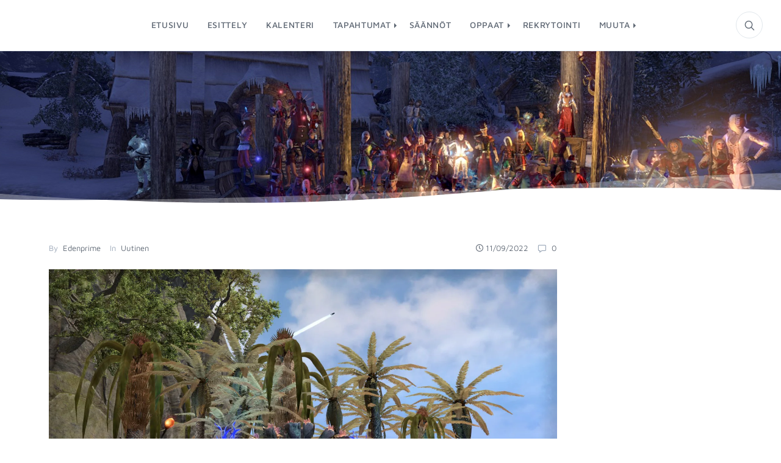

--- FILE ---
content_type: text/html; charset=UTF-8
request_url: https://dragonborninc.fi/one-more-housing-competition-isannointi/
body_size: 20313
content:

<!DOCTYPE html>
<html lang="en-US">
<head>
    
    <!-- Meta Character Encoding -->
    <meta charset="UTF-8">
    
    <!-- Mobile Specific Meta Tag-->
    <meta name="viewport" content="width=device-width, initial-scale=1.0, maximum-scale=1.0, user-scalable=no">
    
    <!-- Relationships Meta Data Profile -->
    <link rel="profile" href="http://gmpg.org/xfn/11">
    
    <!-- Pingback -->
    <link rel="pingback" href="https://dragonborninc.fi/xmlrpc.php">
    
    <meta name='robots' content='index, follow, max-image-preview:large, max-snippet:-1, max-video-preview:-1' />
	<style>img:is([sizes="auto" i], [sizes^="auto," i]) { contain-intrinsic-size: 3000px 1500px }</style>
	
	<!-- This site is optimized with the Yoast SEO plugin v26.0 - https://yoast.com/wordpress/plugins/seo/ -->
	<title>One More Housing Competition isännöinti - Dragonborn Inc</title>
	<link rel="canonical" href="https://dragonborninc.fi/one-more-housing-competition-isannointi/" />
	<meta property="og:locale" content="en_US" />
	<meta property="og:type" content="article" />
	<meta property="og:title" content="One More Housing Competition isännöinti - Dragonborn Inc" />
	<meta property="og:description" content="Twerkules järjestää kolmatta vuotta putkeen &#8220;One More Housing Competition&#8221; kilpailun! Olemme yksi osallistuvista yhteisöistä ja allekirjoittanut on yksi tuomareista 🙂 Kutsunkin kaikki kiltalaiset osallistumaan! Alla info lyhyesti.Pidempi info: https://forums.elderscrollsonline.com/en/discussion/614121/one-more-housing-competition-y3-200-000-000-gold-prize-pool-pcna-pceu Rules: Submission cannot have previously placed in a contest NO theme&#8211; showcase your passion project! Prizes: BOTH PC/NA &amp; PC/EU! 200,000,000 GOLD in prizes! Grand Prize:Lue lisää" />
	<meta property="og:url" content="https://dragonborninc.fi/one-more-housing-competition-isannointi/" />
	<meta property="og:site_name" content="Dragonborn Inc" />
	<meta property="article:publisher" content="https://www.facebook.com/dragonbornInc/" />
	<meta property="article:published_time" content="2022-09-11T12:59:26+00:00" />
	<meta property="article:modified_time" content="2022-09-11T13:00:52+00:00" />
	<meta property="og:image" content="https://dragonborninc.fi/wp-content/uploads/2022/03/Jaajee_02.jpg" />
	<meta property="og:image:width" content="1920" />
	<meta property="og:image:height" content="1080" />
	<meta property="og:image:type" content="image/jpeg" />
	<meta name="author" content="Edenprime" />
	<meta name="twitter:card" content="summary_large_image" />
	<meta name="twitter:creator" content="@DragonbornInc" />
	<meta name="twitter:site" content="@DragonbornInc" />
	<meta name="twitter:label1" content="Written by" />
	<meta name="twitter:data1" content="Edenprime" />
	<meta name="twitter:label2" content="Est. reading time" />
	<meta name="twitter:data2" content="1 minute" />
	<script type="application/ld+json" class="yoast-schema-graph">{"@context":"https://schema.org","@graph":[{"@type":"Article","@id":"https://dragonborninc.fi/one-more-housing-competition-isannointi/#article","isPartOf":{"@id":"https://dragonborninc.fi/one-more-housing-competition-isannointi/"},"author":{"name":"Edenprime","@id":"https://dragonborninc.fi/#/schema/person/4da0e0e0f6de1c9e362bb1fae322c254"},"headline":"One More Housing Competition isännöinti","datePublished":"2022-09-11T12:59:26+00:00","dateModified":"2022-09-11T13:00:52+00:00","mainEntityOfPage":{"@id":"https://dragonborninc.fi/one-more-housing-competition-isannointi/"},"wordCount":116,"publisher":{"@id":"https://dragonborninc.fi/#organization"},"image":{"@id":"https://dragonborninc.fi/one-more-housing-competition-isannointi/#primaryimage"},"thumbnailUrl":"https://i0.wp.com/dragonborninc.fi/wp-content/uploads/2022/03/Jaajee_02.jpg?fit=1920%2C1080&ssl=1","keywords":["Kilpailu","sisustuskilpailu"],"articleSection":["Uutinen"],"inLanguage":"en-US"},{"@type":"WebPage","@id":"https://dragonborninc.fi/one-more-housing-competition-isannointi/","url":"https://dragonborninc.fi/one-more-housing-competition-isannointi/","name":"One More Housing Competition isännöinti - Dragonborn Inc","isPartOf":{"@id":"https://dragonborninc.fi/#website"},"primaryImageOfPage":{"@id":"https://dragonborninc.fi/one-more-housing-competition-isannointi/#primaryimage"},"image":{"@id":"https://dragonborninc.fi/one-more-housing-competition-isannointi/#primaryimage"},"thumbnailUrl":"https://i0.wp.com/dragonborninc.fi/wp-content/uploads/2022/03/Jaajee_02.jpg?fit=1920%2C1080&ssl=1","datePublished":"2022-09-11T12:59:26+00:00","dateModified":"2022-09-11T13:00:52+00:00","breadcrumb":{"@id":"https://dragonborninc.fi/one-more-housing-competition-isannointi/#breadcrumb"},"inLanguage":"en-US","potentialAction":[{"@type":"ReadAction","target":["https://dragonborninc.fi/one-more-housing-competition-isannointi/"]}]},{"@type":"ImageObject","inLanguage":"en-US","@id":"https://dragonborninc.fi/one-more-housing-competition-isannointi/#primaryimage","url":"https://i0.wp.com/dragonborninc.fi/wp-content/uploads/2022/03/Jaajee_02.jpg?fit=1920%2C1080&ssl=1","contentUrl":"https://i0.wp.com/dragonborninc.fi/wp-content/uploads/2022/03/Jaajee_02.jpg?fit=1920%2C1080&ssl=1","width":1920,"height":1080,"caption":"Jaajee"},{"@type":"BreadcrumbList","@id":"https://dragonborninc.fi/one-more-housing-competition-isannointi/#breadcrumb","itemListElement":[{"@type":"ListItem","position":1,"name":"Home","item":"https://dragonborninc.fi/"},{"@type":"ListItem","position":2,"name":"Blog","item":"https://dragonborninc.fi/blog/"},{"@type":"ListItem","position":3,"name":"One More Housing Competition isännöinti"}]},{"@type":"WebSite","@id":"https://dragonborninc.fi/#website","url":"https://dragonborninc.fi/","name":"Dragonborn Inc","description":"The Elder Scrolls Online Suomikilta","publisher":{"@id":"https://dragonborninc.fi/#organization"},"potentialAction":[{"@type":"SearchAction","target":{"@type":"EntryPoint","urlTemplate":"https://dragonborninc.fi/?s={search_term_string}"},"query-input":{"@type":"PropertyValueSpecification","valueRequired":true,"valueName":"search_term_string"}}],"inLanguage":"en-US"},{"@type":"Organization","@id":"https://dragonborninc.fi/#organization","name":"Dragonborn Inc","url":"https://dragonborninc.fi/","logo":{"@type":"ImageObject","inLanguage":"en-US","@id":"https://dragonborninc.fi/#/schema/logo/image/","url":false,"contentUrl":false,"width":500,"height":500,"caption":"Dragonborn Inc"},"image":{"@id":"https://dragonborninc.fi/#/schema/logo/image/"},"sameAs":["https://www.facebook.com/dragonbornInc/","https://x.com/DragonbornInc","https://www.youtube.com/channel/UCtC9F_eGjLCHYBtG-M4msBw"]},{"@type":"Person","@id":"https://dragonborninc.fi/#/schema/person/4da0e0e0f6de1c9e362bb1fae322c254","name":"Edenprime","image":{"@type":"ImageObject","inLanguage":"en-US","@id":"https://dragonborninc.fi/#/schema/person/image/","url":"https://secure.gravatar.com/avatar/fa72447e9742d40ccf60895cc14a08ac6e3f5a975dfda2ed304a4e8a7d840ae2?s=96&d=mm&r=g","contentUrl":"https://secure.gravatar.com/avatar/fa72447e9742d40ccf60895cc14a08ac6e3f5a975dfda2ed304a4e8a7d840ae2?s=96&d=mm&r=g","caption":"Edenprime"},"sameAs":["http://recovery.dragonborninc.fi"]}]}</script>
	<!-- / Yoast SEO plugin. -->


<link rel='dns-prefetch' href='//eso-hub.com' />
<link rel='dns-prefetch' href='//stats.wp.com' />
<link rel='preconnect' href='//i0.wp.com' />
<link rel='preconnect' href='//c0.wp.com' />
<link href='https://fonts.gstatic.com' crossorigin rel='preconnect' />
<link rel="alternate" type="application/rss+xml" title="Dragonborn Inc &raquo; Feed" href="https://dragonborninc.fi/feed/" />
<script type="text/javascript">
/* <![CDATA[ */
window._wpemojiSettings = {"baseUrl":"https:\/\/s.w.org\/images\/core\/emoji\/16.0.1\/72x72\/","ext":".png","svgUrl":"https:\/\/s.w.org\/images\/core\/emoji\/16.0.1\/svg\/","svgExt":".svg","source":{"concatemoji":"https:\/\/dragonborninc.fi\/wp-includes\/js\/wp-emoji-release.min.js?ver=6.8.3"}};
/*! This file is auto-generated */
!function(s,n){var o,i,e;function c(e){try{var t={supportTests:e,timestamp:(new Date).valueOf()};sessionStorage.setItem(o,JSON.stringify(t))}catch(e){}}function p(e,t,n){e.clearRect(0,0,e.canvas.width,e.canvas.height),e.fillText(t,0,0);var t=new Uint32Array(e.getImageData(0,0,e.canvas.width,e.canvas.height).data),a=(e.clearRect(0,0,e.canvas.width,e.canvas.height),e.fillText(n,0,0),new Uint32Array(e.getImageData(0,0,e.canvas.width,e.canvas.height).data));return t.every(function(e,t){return e===a[t]})}function u(e,t){e.clearRect(0,0,e.canvas.width,e.canvas.height),e.fillText(t,0,0);for(var n=e.getImageData(16,16,1,1),a=0;a<n.data.length;a++)if(0!==n.data[a])return!1;return!0}function f(e,t,n,a){switch(t){case"flag":return n(e,"\ud83c\udff3\ufe0f\u200d\u26a7\ufe0f","\ud83c\udff3\ufe0f\u200b\u26a7\ufe0f")?!1:!n(e,"\ud83c\udde8\ud83c\uddf6","\ud83c\udde8\u200b\ud83c\uddf6")&&!n(e,"\ud83c\udff4\udb40\udc67\udb40\udc62\udb40\udc65\udb40\udc6e\udb40\udc67\udb40\udc7f","\ud83c\udff4\u200b\udb40\udc67\u200b\udb40\udc62\u200b\udb40\udc65\u200b\udb40\udc6e\u200b\udb40\udc67\u200b\udb40\udc7f");case"emoji":return!a(e,"\ud83e\udedf")}return!1}function g(e,t,n,a){var r="undefined"!=typeof WorkerGlobalScope&&self instanceof WorkerGlobalScope?new OffscreenCanvas(300,150):s.createElement("canvas"),o=r.getContext("2d",{willReadFrequently:!0}),i=(o.textBaseline="top",o.font="600 32px Arial",{});return e.forEach(function(e){i[e]=t(o,e,n,a)}),i}function t(e){var t=s.createElement("script");t.src=e,t.defer=!0,s.head.appendChild(t)}"undefined"!=typeof Promise&&(o="wpEmojiSettingsSupports",i=["flag","emoji"],n.supports={everything:!0,everythingExceptFlag:!0},e=new Promise(function(e){s.addEventListener("DOMContentLoaded",e,{once:!0})}),new Promise(function(t){var n=function(){try{var e=JSON.parse(sessionStorage.getItem(o));if("object"==typeof e&&"number"==typeof e.timestamp&&(new Date).valueOf()<e.timestamp+604800&&"object"==typeof e.supportTests)return e.supportTests}catch(e){}return null}();if(!n){if("undefined"!=typeof Worker&&"undefined"!=typeof OffscreenCanvas&&"undefined"!=typeof URL&&URL.createObjectURL&&"undefined"!=typeof Blob)try{var e="postMessage("+g.toString()+"("+[JSON.stringify(i),f.toString(),p.toString(),u.toString()].join(",")+"));",a=new Blob([e],{type:"text/javascript"}),r=new Worker(URL.createObjectURL(a),{name:"wpTestEmojiSupports"});return void(r.onmessage=function(e){c(n=e.data),r.terminate(),t(n)})}catch(e){}c(n=g(i,f,p,u))}t(n)}).then(function(e){for(var t in e)n.supports[t]=e[t],n.supports.everything=n.supports.everything&&n.supports[t],"flag"!==t&&(n.supports.everythingExceptFlag=n.supports.everythingExceptFlag&&n.supports[t]);n.supports.everythingExceptFlag=n.supports.everythingExceptFlag&&!n.supports.flag,n.DOMReady=!1,n.readyCallback=function(){n.DOMReady=!0}}).then(function(){return e}).then(function(){var e;n.supports.everything||(n.readyCallback(),(e=n.source||{}).concatemoji?t(e.concatemoji):e.wpemoji&&e.twemoji&&(t(e.twemoji),t(e.wpemoji)))}))}((window,document),window._wpemojiSettings);
/* ]]> */
</script>
<link rel='stylesheet' id='genesis-blocks-style-css-css' href='https://dragonborninc.fi/wp-content/plugins/genesis-blocks/dist/style-blocks.build.css?ver=1742503844' type='text/css' media='all' />
<style id='wp-emoji-styles-inline-css' type='text/css'>

	img.wp-smiley, img.emoji {
		display: inline !important;
		border: none !important;
		box-shadow: none !important;
		height: 1em !important;
		width: 1em !important;
		margin: 0 0.07em !important;
		vertical-align: -0.1em !important;
		background: none !important;
		padding: 0 !important;
	}
</style>
<link rel='stylesheet' id='wp-block-library-css' href='https://c0.wp.com/c/6.8.3/wp-includes/css/dist/block-library/style.min.css' type='text/css' media='all' />
<style id='classic-theme-styles-inline-css' type='text/css'>
/*! This file is auto-generated */
.wp-block-button__link{color:#fff;background-color:#32373c;border-radius:9999px;box-shadow:none;text-decoration:none;padding:calc(.667em + 2px) calc(1.333em + 2px);font-size:1.125em}.wp-block-file__button{background:#32373c;color:#fff;text-decoration:none}
</style>
<link rel='stylesheet' id='magnific-popup-css' href='https://dragonborninc.fi/wp-content/plugins/gutentor/assets/library/magnific-popup/magnific-popup.min.css?ver=1.8.0' type='text/css' media='all' />
<link rel='stylesheet' id='slick-css' href='https://dragonborninc.fi/wp-content/plugins/gutentor/assets/library/slick/slick.min.css?ver=1.8.1' type='text/css' media='all' />
<link rel='stylesheet' id='mediaelement-css' href='https://c0.wp.com/c/6.8.3/wp-includes/js/mediaelement/mediaelementplayer-legacy.min.css' type='text/css' media='all' />
<link rel='stylesheet' id='wp-mediaelement-css' href='https://c0.wp.com/c/6.8.3/wp-includes/js/mediaelement/wp-mediaelement.min.css' type='text/css' media='all' />
<style id='jetpack-sharing-buttons-style-inline-css' type='text/css'>
.jetpack-sharing-buttons__services-list{display:flex;flex-direction:row;flex-wrap:wrap;gap:0;list-style-type:none;margin:5px;padding:0}.jetpack-sharing-buttons__services-list.has-small-icon-size{font-size:12px}.jetpack-sharing-buttons__services-list.has-normal-icon-size{font-size:16px}.jetpack-sharing-buttons__services-list.has-large-icon-size{font-size:24px}.jetpack-sharing-buttons__services-list.has-huge-icon-size{font-size:36px}@media print{.jetpack-sharing-buttons__services-list{display:none!important}}.editor-styles-wrapper .wp-block-jetpack-sharing-buttons{gap:0;padding-inline-start:0}ul.jetpack-sharing-buttons__services-list.has-background{padding:1.25em 2.375em}
</style>
<link rel='stylesheet' id='fontawesome-css' href='https://dragonborninc.fi/wp-content/plugins/gutentor/assets/library/fontawesome/css/all.min.css?ver=5.12.0' type='text/css' media='all' />
<link rel='stylesheet' id='wpness-grid-css' href='https://dragonborninc.fi/wp-content/plugins/gutentor/assets/library/wpness-grid/wpness-grid.css?ver=1.0.0' type='text/css' media='all' />
<link rel='stylesheet' id='animate-css' href='https://dragonborninc.fi/wp-content/plugins/gutentor/assets/library/animatecss/animate.min.css?ver=3.7.2' type='text/css' media='all' />
<link rel='stylesheet' id='wp-components-css' href='https://c0.wp.com/c/6.8.3/wp-includes/css/dist/components/style.min.css' type='text/css' media='all' />
<link rel='stylesheet' id='wp-preferences-css' href='https://c0.wp.com/c/6.8.3/wp-includes/css/dist/preferences/style.min.css' type='text/css' media='all' />
<link rel='stylesheet' id='wp-block-editor-css' href='https://c0.wp.com/c/6.8.3/wp-includes/css/dist/block-editor/style.min.css' type='text/css' media='all' />
<link rel='stylesheet' id='wp-reusable-blocks-css' href='https://c0.wp.com/c/6.8.3/wp-includes/css/dist/reusable-blocks/style.min.css' type='text/css' media='all' />
<link rel='stylesheet' id='wp-patterns-css' href='https://c0.wp.com/c/6.8.3/wp-includes/css/dist/patterns/style.min.css' type='text/css' media='all' />
<link rel='stylesheet' id='wp-editor-css' href='https://c0.wp.com/c/6.8.3/wp-includes/css/dist/editor/style.min.css' type='text/css' media='all' />
<link rel='stylesheet' id='gutentor-css' href='https://dragonborninc.fi/wp-content/plugins/gutentor/dist/blocks.style.build.css?ver=3.5.2' type='text/css' media='all' />
<style id='global-styles-inline-css' type='text/css'>
:root{--wp--preset--aspect-ratio--square: 1;--wp--preset--aspect-ratio--4-3: 4/3;--wp--preset--aspect-ratio--3-4: 3/4;--wp--preset--aspect-ratio--3-2: 3/2;--wp--preset--aspect-ratio--2-3: 2/3;--wp--preset--aspect-ratio--16-9: 16/9;--wp--preset--aspect-ratio--9-16: 9/16;--wp--preset--color--black: #000000;--wp--preset--color--cyan-bluish-gray: #abb8c3;--wp--preset--color--white: #ffffff;--wp--preset--color--pale-pink: #f78da7;--wp--preset--color--vivid-red: #cf2e2e;--wp--preset--color--luminous-vivid-orange: #ff6900;--wp--preset--color--luminous-vivid-amber: #fcb900;--wp--preset--color--light-green-cyan: #7bdcb5;--wp--preset--color--vivid-green-cyan: #00d084;--wp--preset--color--pale-cyan-blue: #8ed1fc;--wp--preset--color--vivid-cyan-blue: #0693e3;--wp--preset--color--vivid-purple: #9b51e0;--wp--preset--gradient--vivid-cyan-blue-to-vivid-purple: linear-gradient(135deg,rgba(6,147,227,1) 0%,rgb(155,81,224) 100%);--wp--preset--gradient--light-green-cyan-to-vivid-green-cyan: linear-gradient(135deg,rgb(122,220,180) 0%,rgb(0,208,130) 100%);--wp--preset--gradient--luminous-vivid-amber-to-luminous-vivid-orange: linear-gradient(135deg,rgba(252,185,0,1) 0%,rgba(255,105,0,1) 100%);--wp--preset--gradient--luminous-vivid-orange-to-vivid-red: linear-gradient(135deg,rgba(255,105,0,1) 0%,rgb(207,46,46) 100%);--wp--preset--gradient--very-light-gray-to-cyan-bluish-gray: linear-gradient(135deg,rgb(238,238,238) 0%,rgb(169,184,195) 100%);--wp--preset--gradient--cool-to-warm-spectrum: linear-gradient(135deg,rgb(74,234,220) 0%,rgb(151,120,209) 20%,rgb(207,42,186) 40%,rgb(238,44,130) 60%,rgb(251,105,98) 80%,rgb(254,248,76) 100%);--wp--preset--gradient--blush-light-purple: linear-gradient(135deg,rgb(255,206,236) 0%,rgb(152,150,240) 100%);--wp--preset--gradient--blush-bordeaux: linear-gradient(135deg,rgb(254,205,165) 0%,rgb(254,45,45) 50%,rgb(107,0,62) 100%);--wp--preset--gradient--luminous-dusk: linear-gradient(135deg,rgb(255,203,112) 0%,rgb(199,81,192) 50%,rgb(65,88,208) 100%);--wp--preset--gradient--pale-ocean: linear-gradient(135deg,rgb(255,245,203) 0%,rgb(182,227,212) 50%,rgb(51,167,181) 100%);--wp--preset--gradient--electric-grass: linear-gradient(135deg,rgb(202,248,128) 0%,rgb(113,206,126) 100%);--wp--preset--gradient--midnight: linear-gradient(135deg,rgb(2,3,129) 0%,rgb(40,116,252) 100%);--wp--preset--font-size--small: 13px;--wp--preset--font-size--medium: 20px;--wp--preset--font-size--large: 36px;--wp--preset--font-size--x-large: 42px;--wp--preset--spacing--20: 0.44rem;--wp--preset--spacing--30: 0.67rem;--wp--preset--spacing--40: 1rem;--wp--preset--spacing--50: 1.5rem;--wp--preset--spacing--60: 2.25rem;--wp--preset--spacing--70: 3.38rem;--wp--preset--spacing--80: 5.06rem;--wp--preset--shadow--natural: 6px 6px 9px rgba(0, 0, 0, 0.2);--wp--preset--shadow--deep: 12px 12px 50px rgba(0, 0, 0, 0.4);--wp--preset--shadow--sharp: 6px 6px 0px rgba(0, 0, 0, 0.2);--wp--preset--shadow--outlined: 6px 6px 0px -3px rgba(255, 255, 255, 1), 6px 6px rgba(0, 0, 0, 1);--wp--preset--shadow--crisp: 6px 6px 0px rgba(0, 0, 0, 1);}:where(.is-layout-flex){gap: 0.5em;}:where(.is-layout-grid){gap: 0.5em;}body .is-layout-flex{display: flex;}.is-layout-flex{flex-wrap: wrap;align-items: center;}.is-layout-flex > :is(*, div){margin: 0;}body .is-layout-grid{display: grid;}.is-layout-grid > :is(*, div){margin: 0;}:where(.wp-block-columns.is-layout-flex){gap: 2em;}:where(.wp-block-columns.is-layout-grid){gap: 2em;}:where(.wp-block-post-template.is-layout-flex){gap: 1.25em;}:where(.wp-block-post-template.is-layout-grid){gap: 1.25em;}.has-black-color{color: var(--wp--preset--color--black) !important;}.has-cyan-bluish-gray-color{color: var(--wp--preset--color--cyan-bluish-gray) !important;}.has-white-color{color: var(--wp--preset--color--white) !important;}.has-pale-pink-color{color: var(--wp--preset--color--pale-pink) !important;}.has-vivid-red-color{color: var(--wp--preset--color--vivid-red) !important;}.has-luminous-vivid-orange-color{color: var(--wp--preset--color--luminous-vivid-orange) !important;}.has-luminous-vivid-amber-color{color: var(--wp--preset--color--luminous-vivid-amber) !important;}.has-light-green-cyan-color{color: var(--wp--preset--color--light-green-cyan) !important;}.has-vivid-green-cyan-color{color: var(--wp--preset--color--vivid-green-cyan) !important;}.has-pale-cyan-blue-color{color: var(--wp--preset--color--pale-cyan-blue) !important;}.has-vivid-cyan-blue-color{color: var(--wp--preset--color--vivid-cyan-blue) !important;}.has-vivid-purple-color{color: var(--wp--preset--color--vivid-purple) !important;}.has-black-background-color{background-color: var(--wp--preset--color--black) !important;}.has-cyan-bluish-gray-background-color{background-color: var(--wp--preset--color--cyan-bluish-gray) !important;}.has-white-background-color{background-color: var(--wp--preset--color--white) !important;}.has-pale-pink-background-color{background-color: var(--wp--preset--color--pale-pink) !important;}.has-vivid-red-background-color{background-color: var(--wp--preset--color--vivid-red) !important;}.has-luminous-vivid-orange-background-color{background-color: var(--wp--preset--color--luminous-vivid-orange) !important;}.has-luminous-vivid-amber-background-color{background-color: var(--wp--preset--color--luminous-vivid-amber) !important;}.has-light-green-cyan-background-color{background-color: var(--wp--preset--color--light-green-cyan) !important;}.has-vivid-green-cyan-background-color{background-color: var(--wp--preset--color--vivid-green-cyan) !important;}.has-pale-cyan-blue-background-color{background-color: var(--wp--preset--color--pale-cyan-blue) !important;}.has-vivid-cyan-blue-background-color{background-color: var(--wp--preset--color--vivid-cyan-blue) !important;}.has-vivid-purple-background-color{background-color: var(--wp--preset--color--vivid-purple) !important;}.has-black-border-color{border-color: var(--wp--preset--color--black) !important;}.has-cyan-bluish-gray-border-color{border-color: var(--wp--preset--color--cyan-bluish-gray) !important;}.has-white-border-color{border-color: var(--wp--preset--color--white) !important;}.has-pale-pink-border-color{border-color: var(--wp--preset--color--pale-pink) !important;}.has-vivid-red-border-color{border-color: var(--wp--preset--color--vivid-red) !important;}.has-luminous-vivid-orange-border-color{border-color: var(--wp--preset--color--luminous-vivid-orange) !important;}.has-luminous-vivid-amber-border-color{border-color: var(--wp--preset--color--luminous-vivid-amber) !important;}.has-light-green-cyan-border-color{border-color: var(--wp--preset--color--light-green-cyan) !important;}.has-vivid-green-cyan-border-color{border-color: var(--wp--preset--color--vivid-green-cyan) !important;}.has-pale-cyan-blue-border-color{border-color: var(--wp--preset--color--pale-cyan-blue) !important;}.has-vivid-cyan-blue-border-color{border-color: var(--wp--preset--color--vivid-cyan-blue) !important;}.has-vivid-purple-border-color{border-color: var(--wp--preset--color--vivid-purple) !important;}.has-vivid-cyan-blue-to-vivid-purple-gradient-background{background: var(--wp--preset--gradient--vivid-cyan-blue-to-vivid-purple) !important;}.has-light-green-cyan-to-vivid-green-cyan-gradient-background{background: var(--wp--preset--gradient--light-green-cyan-to-vivid-green-cyan) !important;}.has-luminous-vivid-amber-to-luminous-vivid-orange-gradient-background{background: var(--wp--preset--gradient--luminous-vivid-amber-to-luminous-vivid-orange) !important;}.has-luminous-vivid-orange-to-vivid-red-gradient-background{background: var(--wp--preset--gradient--luminous-vivid-orange-to-vivid-red) !important;}.has-very-light-gray-to-cyan-bluish-gray-gradient-background{background: var(--wp--preset--gradient--very-light-gray-to-cyan-bluish-gray) !important;}.has-cool-to-warm-spectrum-gradient-background{background: var(--wp--preset--gradient--cool-to-warm-spectrum) !important;}.has-blush-light-purple-gradient-background{background: var(--wp--preset--gradient--blush-light-purple) !important;}.has-blush-bordeaux-gradient-background{background: var(--wp--preset--gradient--blush-bordeaux) !important;}.has-luminous-dusk-gradient-background{background: var(--wp--preset--gradient--luminous-dusk) !important;}.has-pale-ocean-gradient-background{background: var(--wp--preset--gradient--pale-ocean) !important;}.has-electric-grass-gradient-background{background: var(--wp--preset--gradient--electric-grass) !important;}.has-midnight-gradient-background{background: var(--wp--preset--gradient--midnight) !important;}.has-small-font-size{font-size: var(--wp--preset--font-size--small) !important;}.has-medium-font-size{font-size: var(--wp--preset--font-size--medium) !important;}.has-large-font-size{font-size: var(--wp--preset--font-size--large) !important;}.has-x-large-font-size{font-size: var(--wp--preset--font-size--x-large) !important;}
:where(.wp-block-post-template.is-layout-flex){gap: 1.25em;}:where(.wp-block-post-template.is-layout-grid){gap: 1.25em;}
:where(.wp-block-columns.is-layout-flex){gap: 2em;}:where(.wp-block-columns.is-layout-grid){gap: 2em;}
:root :where(.wp-block-pullquote){font-size: 1.5em;line-height: 1.6;}
</style>
<link rel='stylesheet' id='simply-gallery-block-frontend-css' href='https://dragonborninc.fi/wp-content/plugins/simply-gallery-block/blocks/pgc_sgb.min.style.css?ver=3.2.7' type='text/css' media='all' />
<link rel='stylesheet' id='pgc-simply-gallery-plugin-lightbox-style-css' href='https://dragonborninc.fi/wp-content/plugins/simply-gallery-block/plugins/pgc_sgb_lightbox.min.style.css?ver=3.2.7' type='text/css' media='all' />
<style id='ez-toc-style-inline-css' type='text/css'>
#ez-toc-container{background:#f9f9f9;border:1px solid #aaa;border-radius:4px;-webkit-box-shadow:0 1px 1px rgba(0,0,0,.05);box-shadow:0 1px 1px rgba(0,0,0,.05);display:table;margin-bottom:1em;padding:10px 20px 10px 10px;position:relative;width:auto}div.ez-toc-widget-container{padding:0;position:relative}#ez-toc-container.ez-toc-light-blue{background:#edf6ff}#ez-toc-container.ez-toc-white{background:#fff}#ez-toc-container.ez-toc-black{background:#000}#ez-toc-container.ez-toc-transparent{background:none}div.ez-toc-widget-container ul{display:block}div.ez-toc-widget-container li{border:none;padding:0}div.ez-toc-widget-container ul.ez-toc-list{padding:10px}#ez-toc-container ul ul,.ez-toc div.ez-toc-widget-container ul ul{margin-left:1.5em}#ez-toc-container li,#ez-toc-container ul{padding:0}#ez-toc-container li,#ez-toc-container ul,#ez-toc-container ul li,div.ez-toc-widget-container,div.ez-toc-widget-container li{background:0 0;list-style:none;line-height:1.6;margin:0;overflow:hidden;z-index:1}#ez-toc-container .ez-toc-title{text-align:left;line-height:1.45;margin:0;padding:0}.ez-toc-title-container{display:table;width:100%}.ez-toc-title,.ez-toc-title-toggle{display:inline;text-align:left;vertical-align:middle}.ez-toc-btn,.ez-toc-glyphicon{display:inline-block;font-weight:400}#ez-toc-container.ez-toc-black a,#ez-toc-container.ez-toc-black a:visited,#ez-toc-container.ez-toc-black p.ez-toc-title{color:#fff}#ez-toc-container div.ez-toc-title-container+ul.ez-toc-list{margin-top:1em}.ez-toc-wrap-left{margin:0 auto 1em 0!important}.ez-toc-wrap-left-text{float:left}.ez-toc-wrap-right{margin:0 0 1em auto!important}.ez-toc-wrap-right-text{float:right}#ez-toc-container a{color:#444;box-shadow:none;text-decoration:none;text-shadow:none;display:inline-flex;align-items:stretch;flex-wrap:nowrap}#ez-toc-container a:visited{color:#9f9f9f}#ez-toc-container a:hover{text-decoration:underline}#ez-toc-container a.ez-toc-toggle{display:flex;align-items:center}.ez-toc-widget-container ul.ez-toc-list li::before{content:' ';position:absolute;left:0;right:0;height:30px;line-height:30px;z-index:-1}.ez-toc-widget-container ul.ez-toc-list li.active{background-color:#ededed}.ez-toc-widget-container li.active>a{font-weight:900}.ez-toc-btn{padding:6px 12px;margin-bottom:0;font-size:14px;line-height:1.428571429;text-align:center;white-space:nowrap;vertical-align:middle;cursor:pointer;background-image:none;border:1px solid transparent;border-radius:4px;-webkit-user-select:none;-moz-user-select:none;-ms-user-select:none;-o-user-select:none;user-select:none}.ez-toc-btn:focus{outline:#333 dotted thin;outline:-webkit-focus-ring-color auto 5px;outline-offset:-2px}.ez-toc-btn:focus,.ez-toc-btn:hover{color:#333;text-decoration:none}.ez-toc-btn.active,.ez-toc-btn:active{background-image:none;outline:0;-webkit-box-shadow:inset 0 3px 5px rgba(0,0,0,.125);box-shadow:inset 0 3px 5px rgba(0,0,0,.125)}.ez-toc-btn-default{color:#333;background-color:#fff;-webkit-box-shadow:inset 0 1px 0 rgba(255,255,255,.15),0 1px 1px rgba(0,0,0,.075);box-shadow:inset 0 1px 0 rgba(255,255,255,.15),0 1px 1px rgba(0,0,0,.075);text-shadow:0 1px 0 #fff;background-image:-webkit-gradient(linear,left 0,left 100%,from(#fff),to(#e0e0e0));background-image:-webkit-linear-gradient(top,#fff 0,#e0e0e0 100%);background-image:-moz-linear-gradient(top,#fff 0,#e0e0e0 100%);background-image:linear-gradient(to bottom,#fff 0,#e0e0e0 100%);background-repeat:repeat-x;border-color:#ccc}.ez-toc-btn-default.active,.ez-toc-btn-default:active,.ez-toc-btn-default:focus,.ez-toc-btn-default:hover{color:#333;background-color:#ebebeb;border-color:#adadad}.ez-toc-btn-default.active,.ez-toc-btn-default:active{background-image:none;background-color:#e0e0e0;border-color:#dbdbdb}.ez-toc-btn-sm,.ez-toc-btn-xs{padding:5px 10px;font-size:12px;line-height:1.5;border-radius:3px}.ez-toc-btn-xs{padding:1px 5px}.ez-toc-btn-default:active{-webkit-box-shadow:inset 0 3px 5px rgba(0,0,0,.125);box-shadow:inset 0 3px 5px rgba(0,0,0,.125)}.btn.active,.ez-toc-btn:active{background-image:none}.ez-toc-btn-default:focus,.ez-toc-btn-default:hover{background-color:#e0e0e0;background-position:0 -15px}.ez-toc-pull-right{float:right!important;margin-left:10px}#ez-toc-container label.cssicon,#ez-toc-widget-container label.cssicon{height:30px}.ez-toc-glyphicon{position:relative;top:1px;font-family:'Glyphicons Halflings';-webkit-font-smoothing:antialiased;font-style:normal;line-height:1;-moz-osx-font-smoothing:grayscale}.ez-toc-glyphicon:empty{width:1em}.ez-toc-toggle i.ez-toc-glyphicon,label.cssicon .ez-toc-glyphicon:empty{font-size:16px;margin-left:2px}#ez-toc-container input,.ez-toc-toggle #item{position:absolute;left:-999em}#ez-toc-container input[type=checkbox]:checked+nav,#ez-toc-widget-container input[type=checkbox]:checked+nav{opacity:0;max-height:0;border:none;display:none}#ez-toc-container .ez-toc-js-icon-con,#ez-toc-container label{position:relative;cursor:pointer;display:initial}#ez-toc-container .ez-toc-js-icon-con,#ez-toc-container .ez-toc-toggle label,.ez-toc-cssicon{float:right;position:relative;font-size:16px;padding:0;border:1px solid #999191;border-radius:5px;cursor:pointer;left:10px;width:35px}div#ez-toc-container .ez-toc-title{display:initial}.ez-toc-wrap-center{margin:0 auto 1em!important}#ez-toc-container a.ez-toc-toggle{color:#444;background:inherit;border:inherit}#ez-toc-container .eztoc-toggle-hide-by-default,.eztoc-hide,label.cssiconcheckbox{display:none}.ez-toc-widget-container ul li a{padding-left:10px;display:inline-flex;align-items:stretch;flex-wrap:nowrap}.ez-toc-widget-container ul.ez-toc-list li{height:auto!important}.ez-toc-icon-toggle-span{display:flex;align-items:center;width:35px;height:30px;justify-content:center;direction:ltr}.eztoc_no_heading_found{background-color:#ff0;padding-left:10px}.term-description .ez-toc-title-container p:nth-child(2){width:50px;float:right;margin:0}.ez-toc-container-direction {direction: ltr;}.ez-toc-counter ul{counter-reset: item ;}.ez-toc-counter nav ul li a::before {content: counters(item, '.', decimal) '. ';display: inline-block;counter-increment: item;flex-grow: 0;flex-shrink: 0;margin-right: .2em; float: left; }.ez-toc-widget-direction {direction: ltr;}.ez-toc-widget-container ul{counter-reset: item ;}.ez-toc-widget-container nav ul li a::before {content: counters(item, '.', decimal) '. ';display: inline-block;counter-increment: item;flex-grow: 0;flex-shrink: 0;margin-right: .2em; float: left; }div#ez-toc-container .ez-toc-title {font-size: 120%;}div#ez-toc-container .ez-toc-title {font-weight: 500;}div#ez-toc-container ul li , div#ez-toc-container ul li a {font-size: 95%;}div#ez-toc-container ul li , div#ez-toc-container ul li a {font-weight: 500;}div#ez-toc-container nav ul ul li {font-size: 90%;}div#ez-toc-container {width: 25%;}
</style>
<link rel='stylesheet' id='ESO-Hub-css' href='https://eso-hub.com/css/external/tooltips.css?ver=6.8.3' type='text/css' media='all' />
<link rel='stylesheet' id='fury-bootstrap-css' href='https://dragonborninc.fi/wp-content/themes/fury/assets/css/bootstrap.min.css?ver=1.4.1' type='text/css' media='all' />
<link rel='stylesheet' id='fury-css' href='https://dragonborninc.fi/wp-content/themes/fury/style.css?ver=1.4.1' type='text/css' media='all' />
<style id='fury-inline-css' type='text/css'>

                .header-image-wrapper .header-image {
                    background-image: url(https://dragonborninc.fi/wp-content/uploads/2023/03/joulukortti-2021_ilman-tekstia.jpg);
                }
            
</style>
<script type="text/javascript" src="https://c0.wp.com/c/6.8.3/wp-includes/js/jquery/jquery.min.js" id="jquery-core-js"></script>
<script type="text/javascript" src="https://c0.wp.com/c/6.8.3/wp-includes/js/jquery/jquery-migrate.min.js" id="jquery-migrate-js"></script>
<script type="text/javascript" src="https://dragonborninc.fi/wp-content/themes/fury/assets/js/modernizr.min.js?ver=1.4.1" id="fury-modernizr-js"></script>
<script type="text/javascript" src="https://dragonborninc.fi/wp-content/themes/fury/assets/js/functions.min.js?ver=1.4.1" id="fury-functions-js"></script>
<link rel="https://api.w.org/" href="https://dragonborninc.fi/wp-json/" /><link rel="alternate" title="JSON" type="application/json" href="https://dragonborninc.fi/wp-json/wp/v2/posts/8665" /><link rel="EditURI" type="application/rsd+xml" title="RSD" href="https://dragonborninc.fi/xmlrpc.php?rsd" />
<meta name="generator" content="WordPress 6.8.3" />
<link rel='shortlink' href='https://dragonborninc.fi/?p=8665' />
<link rel="alternate" title="oEmbed (JSON)" type="application/json+oembed" href="https://dragonborninc.fi/wp-json/oembed/1.0/embed?url=https%3A%2F%2Fdragonborninc.fi%2Fone-more-housing-competition-isannointi%2F" />
<link rel="alternate" title="oEmbed (XML)" type="text/xml+oembed" href="https://dragonborninc.fi/wp-json/oembed/1.0/embed?url=https%3A%2F%2Fdragonborninc.fi%2Fone-more-housing-competition-isannointi%2F&#038;format=xml" />
<noscript><style>.simply-gallery-amp{ display: block !important; }</style></noscript><noscript><style>.sgb-preloader{ display: none !important; }</style></noscript>	<style>img#wpstats{display:none}</style>
		<script type="text/javascript"></script>		<style type="text/css" id="wp-custom-css">
			/* latin-ext */
@font-face {
  font-family: 'Maven Pro Google';
  font-style: normal;
  font-weight: 400 900;
  font-display: swap;
  src: url(https://fonts.gstatic.com/s/mavenpro/v33/7Au9p_AqnyWWAxW2Wk3Gw2QIAFg.woff2) format('woff2');
  unicode-range: U+0100-02AF, U+0304, U+0308, U+0329, U+1E00-1E9F, U+1EF2-1EFF, U+2020, U+20A0-20AB, U+20AD-20C0, U+2113, U+2C60-2C7F, U+A720-A7FF;
}
/* latin */
@font-face {
  font-family: 'Maven Pro Google';
  font-style: normal;
  font-weight: 400 900;
  font-display: swap;
  src: url(https://fonts.gstatic.com/s/mavenpro/v33/7Au9p_AqnyWWAxW2Wk3GzWQI.woff2) format('woff2');
  unicode-range: U+0000-00FF, U+0131, U+0152-0153, U+02BB-02BC, U+02C6, U+02DA, U+02DC, U+0304, U+0308, U+0329, U+2000-206F, U+2074, U+20AC, U+2122, U+2191, U+2193, U+2212, U+2215, U+FEFF, U+FFFD;
}

@media (min-width: 1600px) {
	.container {
		width: 1400px;
		max-width: 1400px;
	}
}

@media (min-width: 1800px) {
	.container {
		width: 1600px;
		max-width: 1600px;
	}
}

.widget-title {
	color: #333;
}

.custom-logo-link > img {
	display: none;
}

.pagination {
	border-top: 0;
}

.pagination .page-numbers > li > a, .pagination .page-numbers > li > span {
	border-radius: 0;
}

.btn-outline-primary, .list-group-item.active, .pagination .page-numbers > li.active > span,
.pagination .page-numbers > li > a:hover {
	background-color: #333333 !important;
	border: 1px solid #333333 !important;
	color: white !important;
	border-radius: 0;
}

.pagination .btn-sm {
	border: 2px solid #333333;
	border-radius: 0;
	height: 50px;
	width: 150px;
	font-size: 0.8em;
	line-height: 50px;
	margin: 0;
	padding: 0;
}

.easySpoilerWrapper {
	border-right: 1px solid #ccc;
	margin-bottom: 1em;
}

.easySpoilerConclude {
	display: none;
}

.easySpoilerWrapper > table > tbody > tr:first-of-type {
	background: #f5f5f5;
}

.easySpoilerWrapper > table > tbody > tr:first-of-type > th {
	background: none;
	padding: 9px 5px;
	border-bottom: 0;
	border: 0;
}

.easySpoilerButtonOther {
	display: none;
}

.wp-block-image figcaption {
	color: white;
	font-size: 1.1em;
	background-color: rgba(0,0,0,0.75);
	margin-bottom: 0 !important;
}

.site-footer {
	padding-top: 14px;
}

.site-footer section[id="custom_html-4"] {
	display: none;
}

.site-footer hr {
	display: none;
}

iframe[data-dbz="calendar"] {
	display: flex;
	width: 80%;
	margin-inline: auto;
	margin-left: auto;
	margin-right: auto;
}

.flex-viewport {
	max-height: unset;
}

.wplp_container.default .title {
	font-size: 2.2em;
	margin: 0.5em 0;
}

.wpcu-front-box.top span[class="img_cropper"] {
	height: max-content !important;
}

.wpcu-front-box.top span:not([class="title"]):not([class="read-more"]), .wpcu-front-box.bottom span:not([class="title"]):not([class="read-more"]) {
	font-size: 1em !important;
}

span[class="read-more"] {
	border: 2px solid #666 !important;
	padding: 0.5em 1em !important;
	margin: 1em auto 3em auto;
	float: unset !important;
	text-align: center !important;
	max-width: 240px;
}

.wpcu-front-box.bottom span:not(:last-of-type):not([class="read-more"]) {
	margin-bottom: 0.5em;
}

body {
	font-family: "Maven Pro Google" !important;
}

.container {
    max-width: 1150px;
}

#fury-content {
    word-wrap: break-word;   /* Older browsers */
    overflow-wrap: break-word; /* Modern standard */
}

.header-image-wrapper {
    height: 250px !important;
}

.header-image-wrapper img {
    height: 250px !important;
    width: 100%;
    object-fit: cover; /* Ensures the image fills the 200px height without distortion, cropping as necessary */
}		</style>
		<style id="kirki-inline-styles">body{font-family:Maven Pro;font-size:1rem;font-weight:400;}body, div.offcanvas-wrapper{background-color:#ffffff;}.btn-outline-primary{color:#0da9ef;}.woocommerce .product-badge{background:#0da9ef;}.btn-primary, .btn-primary:hover, .btn-outline-primary:hover, .list-group-item.active, .pagination .page-numbers > li.active > span{background-color:#0da9ef;}.btn-outline-primary, .list-group-item.active, .pagination .page-numbers > li.active > span{border-color:#0da9ef;}.custom-logo-link{color:#606975;}a.custom-logo-link{width:154px;}.custom-logo-link:hover{color:#0da9ef;}.offcanvas-container{background-color:#374250;}.offcanvas-menu ul li a{color:#fff;}.offcanvas-menu ul li a:hover{color:#0da9ef;}.site-menu > ul > li > a{color:#606975;}a.offcanvas-toggle:hover, .site-menu ul:not(.sub-menu) > li.active > a, .site-menu ul:not(.sub-menu) > li:hover > a{color:#0da9ef;}.site-menu > ul > li.active > a{border-bottom-color:#0da9ef;}.page-title{background-color:#f5f5f5;}a.moretag{color:#0da9ef;}.site-footer{background-color:#374250;}/* vietnamese */
@font-face {
  font-family: 'Maven Pro';
  font-style: normal;
  font-weight: 400;
  font-display: swap;
  src: url(https://dragonborninc.fi/wp-content/fonts/maven-pro/font) format('woff');
  unicode-range: U+0102-0103, U+0110-0111, U+0128-0129, U+0168-0169, U+01A0-01A1, U+01AF-01B0, U+0300-0301, U+0303-0304, U+0308-0309, U+0323, U+0329, U+1EA0-1EF9, U+20AB;
}
/* latin-ext */
@font-face {
  font-family: 'Maven Pro';
  font-style: normal;
  font-weight: 400;
  font-display: swap;
  src: url(https://dragonborninc.fi/wp-content/fonts/maven-pro/font) format('woff');
  unicode-range: U+0100-02BA, U+02BD-02C5, U+02C7-02CC, U+02CE-02D7, U+02DD-02FF, U+0304, U+0308, U+0329, U+1D00-1DBF, U+1E00-1E9F, U+1EF2-1EFF, U+2020, U+20A0-20AB, U+20AD-20C0, U+2113, U+2C60-2C7F, U+A720-A7FF;
}
/* latin */
@font-face {
  font-family: 'Maven Pro';
  font-style: normal;
  font-weight: 400;
  font-display: swap;
  src: url(https://dragonborninc.fi/wp-content/fonts/maven-pro/font) format('woff');
  unicode-range: U+0000-00FF, U+0131, U+0152-0153, U+02BB-02BC, U+02C6, U+02DA, U+02DC, U+0304, U+0308, U+0329, U+2000-206F, U+20AC, U+2122, U+2191, U+2193, U+2212, U+2215, U+FEFF, U+FFFD;
}
/* vietnamese */
@font-face {
  font-family: 'Maven Pro';
  font-style: normal;
  font-weight: 500;
  font-display: swap;
  src: url(https://dragonborninc.fi/wp-content/fonts/maven-pro/font) format('woff');
  unicode-range: U+0102-0103, U+0110-0111, U+0128-0129, U+0168-0169, U+01A0-01A1, U+01AF-01B0, U+0300-0301, U+0303-0304, U+0308-0309, U+0323, U+0329, U+1EA0-1EF9, U+20AB;
}
/* latin-ext */
@font-face {
  font-family: 'Maven Pro';
  font-style: normal;
  font-weight: 500;
  font-display: swap;
  src: url(https://dragonborninc.fi/wp-content/fonts/maven-pro/font) format('woff');
  unicode-range: U+0100-02BA, U+02BD-02C5, U+02C7-02CC, U+02CE-02D7, U+02DD-02FF, U+0304, U+0308, U+0329, U+1D00-1DBF, U+1E00-1E9F, U+1EF2-1EFF, U+2020, U+20A0-20AB, U+20AD-20C0, U+2113, U+2C60-2C7F, U+A720-A7FF;
}
/* latin */
@font-face {
  font-family: 'Maven Pro';
  font-style: normal;
  font-weight: 500;
  font-display: swap;
  src: url(https://dragonborninc.fi/wp-content/fonts/maven-pro/font) format('woff');
  unicode-range: U+0000-00FF, U+0131, U+0152-0153, U+02BB-02BC, U+02C6, U+02DA, U+02DC, U+0304, U+0308, U+0329, U+2000-206F, U+20AC, U+2122, U+2191, U+2193, U+2212, U+2215, U+FEFF, U+FFFD;
}
/* vietnamese */
@font-face {
  font-family: 'Maven Pro';
  font-style: normal;
  font-weight: 700;
  font-display: swap;
  src: url(https://dragonborninc.fi/wp-content/fonts/maven-pro/font) format('woff');
  unicode-range: U+0102-0103, U+0110-0111, U+0128-0129, U+0168-0169, U+01A0-01A1, U+01AF-01B0, U+0300-0301, U+0303-0304, U+0308-0309, U+0323, U+0329, U+1EA0-1EF9, U+20AB;
}
/* latin-ext */
@font-face {
  font-family: 'Maven Pro';
  font-style: normal;
  font-weight: 700;
  font-display: swap;
  src: url(https://dragonborninc.fi/wp-content/fonts/maven-pro/font) format('woff');
  unicode-range: U+0100-02BA, U+02BD-02C5, U+02C7-02CC, U+02CE-02D7, U+02DD-02FF, U+0304, U+0308, U+0329, U+1D00-1DBF, U+1E00-1E9F, U+1EF2-1EFF, U+2020, U+20A0-20AB, U+20AD-20C0, U+2113, U+2C60-2C7F, U+A720-A7FF;
}
/* latin */
@font-face {
  font-family: 'Maven Pro';
  font-style: normal;
  font-weight: 700;
  font-display: swap;
  src: url(https://dragonborninc.fi/wp-content/fonts/maven-pro/font) format('woff');
  unicode-range: U+0000-00FF, U+0131, U+0152-0153, U+02BB-02BC, U+02C6, U+02DA, U+02DC, U+0304, U+0308, U+0329, U+2000-206F, U+20AC, U+2122, U+2191, U+2193, U+2212, U+2215, U+FEFF, U+FFFD;
}
/* vietnamese */
@font-face {
  font-family: 'Maven Pro';
  font-style: normal;
  font-weight: 900;
  font-display: swap;
  src: url(https://dragonborninc.fi/wp-content/fonts/maven-pro/font) format('woff');
  unicode-range: U+0102-0103, U+0110-0111, U+0128-0129, U+0168-0169, U+01A0-01A1, U+01AF-01B0, U+0300-0301, U+0303-0304, U+0308-0309, U+0323, U+0329, U+1EA0-1EF9, U+20AB;
}
/* latin-ext */
@font-face {
  font-family: 'Maven Pro';
  font-style: normal;
  font-weight: 900;
  font-display: swap;
  src: url(https://dragonborninc.fi/wp-content/fonts/maven-pro/font) format('woff');
  unicode-range: U+0100-02BA, U+02BD-02C5, U+02C7-02CC, U+02CE-02D7, U+02DD-02FF, U+0304, U+0308, U+0329, U+1D00-1DBF, U+1E00-1E9F, U+1EF2-1EFF, U+2020, U+20A0-20AB, U+20AD-20C0, U+2113, U+2C60-2C7F, U+A720-A7FF;
}
/* latin */
@font-face {
  font-family: 'Maven Pro';
  font-style: normal;
  font-weight: 900;
  font-display: swap;
  src: url(https://dragonborninc.fi/wp-content/fonts/maven-pro/font) format('woff');
  unicode-range: U+0000-00FF, U+0131, U+0152-0153, U+02BB-02BC, U+02C6, U+02DA, U+02DC, U+0304, U+0308, U+0329, U+2000-206F, U+20AC, U+2122, U+2191, U+2193, U+2212, U+2215, U+FEFF, U+FFFD;
}</style>    
</head>
<body class="wp-singular post-template-default single single-post postid-8665 single-format-standard wp-custom-logo wp-theme-fury gutentor-active">
    
        
    <a class="screen-reader-text skip-link" href="#fury-content">
        Skip to content    </a><!-- .screen-reader-text -->
    
    <!-- Fury Main Wrapper -->
    <div id="fury-main-wrapper" class="fury-main-wrapper">
    
        
    <div class="offcanvas-container" id="mobile-menu">
        <div class="offcanvas-header">
            <a class="account-link" href="">
                <div class="user-ava">
                    <img alt='' src='https://secure.gravatar.com/avatar/?s=96&#038;d=mm&#038;r=g' srcset='https://secure.gravatar.com/avatar/?s=192&#038;d=mm&#038;r=g 2x' class='avatar avatar-96 photo avatar-default' height='96' width='96' decoding='async'/>                </div>
                <div class="user-info">
                    <h6 class="user-name">Guest</h6>
                    <span class="text-sm text-white opacity-60">Welcome Guest</span>
                </div>
            </a>
            <a href="#" aria-label="Close Menu" class="offcanvas-close" data-focus=".menu-toggle">X</a>
        </div>
        <nav class="offcanvas-menu" aria-label="Mobile menu" role="navigation">
            <ul id="menu-primary" class="menu"><li id="menu-item-6372" class="menu-item menu-item-type-custom menu-item-object-custom menu-item-6372"><a href="/">Etusivu</a></li>
<li id="menu-item-6373" class="menu-item menu-item-type-post_type menu-item-object-page menu-item-6373"><a href="https://dragonborninc.fi/esittely/">Esittely</a></li>
<li id="menu-item-6371" class="menu-item menu-item-type-custom menu-item-object-custom menu-item-6371"><a href="https://esoraidplanner.com/">Kalenteri</a></li>
<li id="menu-item-6524" class="menu-item menu-item-type-post_type menu-item-object-page menu-item-has-children menu-item-6524"><a href="https://dragonborninc.fi/tapahtumat/">Tapahtumat</a>
<ul class="sub-menu">
	<li id="menu-item-6686" class="menu-item menu-item-type-post_type menu-item-object-page menu-item-6686"><a href="https://dragonborninc.fi/kaljakalastus/">Kaljakalastus</a></li>
	<li id="menu-item-6394" class="menu-item menu-item-type-post_type menu-item-object-page menu-item-6394"><a href="https://dragonborninc.fi/pvp/">Pvp</a></li>
	<li id="menu-item-6503" class="menu-item menu-item-type-post_type menu-item-object-page menu-item-has-children menu-item-6503"><a href="https://dragonborninc.fi/trial/">Trial</a>
	<ul class="sub-menu">
		<li id="menu-item-7479" class="menu-item menu-item-type-custom menu-item-object-custom menu-item-7479"><a href="https://dragonborninc.fi/trial/#yleista-killan-trialeista">Yleistä killan trialeista</a></li>
		<li id="menu-item-6678" class="menu-item menu-item-type-custom menu-item-object-custom menu-item-6678"><a href="https://dragonborninc.fi/trial/#normaalitrial">Normaalitrial</a></li>
		<li id="menu-item-6680" class="menu-item menu-item-type-custom menu-item-object-custom menu-item-6680"><a href="https://dragonborninc.fi/trial/#veterantrial">Veterantrial</a></li>
		<li id="menu-item-9442" class="menu-item menu-item-type-custom menu-item-object-custom menu-item-9442"><a href="https://dragonborninc.fi/trial/#progressiotrial">Progressiotrial</a></li>
		<li id="menu-item-6679" class="menu-item menu-item-type-custom menu-item-object-custom menu-item-6679"><a href="https://dragonborninc.fi/trial/#dps-check">Dps-check ohjeita</a></li>
		<li id="menu-item-9444" class="menu-item menu-item-type-custom menu-item-object-custom menu-item-9444"><a href="https://dragonborninc.fi/trial/#voimassaolevat-dps-checkit">Voimassa olevat DPS-checkit</a></li>
		<li id="menu-item-9241" class="menu-item menu-item-type-custom menu-item-object-custom menu-item-9241"><a href="https://dragonborninc.fi/trial/#Trial-prioriteettilista">Trial priolista</a></li>
	</ul>
</li>
</ul>
</li>
<li id="menu-item-6591" class="menu-item menu-item-type-post_type menu-item-object-page menu-item-6591"><a href="https://dragonborninc.fi/saannot-ja-rankit/">Säännöt</a></li>
<li id="menu-item-6703" class="menu-item menu-item-type-custom menu-item-object-custom menu-item-has-children menu-item-6703"><a>Oppaat</a>
<ul class="sub-menu">
	<li id="menu-item-8881" class="menu-item menu-item-type-post_type menu-item-object-page menu-item-8881"><a href="https://dragonborninc.fi/eso-lyhenteet/">Eso lyhenteet</a></li>
	<li id="menu-item-6747" class="menu-item menu-item-type-post_type menu-item-object-page menu-item-6747"><a href="https://dragonborninc.fi/myyntiopas/">Myyntiopas</a></li>
	<li id="menu-item-8623" class="menu-item menu-item-type-post_type menu-item-object-page menu-item-8623"><a href="https://dragonborninc.fi/combat-metrics-add-onin-lukeminen/">Combat Metrics Add-Onin lukeminen</a></li>
</ul>
</li>
<li id="menu-item-6402" class="menu-item menu-item-type-post_type menu-item-object-page menu-item-6402"><a href="https://dragonborninc.fi/rekrytointi/">Rekrytointi</a></li>
<li id="menu-item-6397" class="menu-item menu-item-type-custom menu-item-object-custom menu-item-has-children menu-item-6397"><a href="#">Muuta</a>
<ul class="sub-menu">
	<li id="menu-item-6403" class="menu-item menu-item-type-post_type menu-item-object-page menu-item-6403"><a href="https://dragonborninc.fi/discord/">Discord</a></li>
	<li id="menu-item-7592" class="menu-item menu-item-type-post_type menu-item-object-page menu-item-7592"><a href="https://dragonborninc.fi/galleria/">Galleria</a></li>
	<li id="menu-item-6582" class="menu-item menu-item-type-post_type menu-item-object-page menu-item-6582"><a href="https://dragonborninc.fi/non-toxic-sertifikaatti/">Non-toxic sertifikaatti</a></li>
	<li id="menu-item-6398" class="menu-item menu-item-type-post_type menu-item-object-page menu-item-6398"><a href="https://dragonborninc.fi/lahjoita/">Lahjoitukset</a></li>
</ul>
</li>
</ul>        </nav>
    </div><!-- .offcanvas-container -->
    
        
    <header class="navbar navbar-sticky">
        
                <form class="site-search" method="get" action="https://dragonborninc.fi/">
            <input type="text" name="s" placeholder="Type to search..." value="">
            <div class="search-tools">
                <button type="button" class="clear-search">Clear</button>
                <button type="button" class="close-search" aria-label="Close search"><i class="icon-cross"></i></button>
            </div>
        </form><!-- .site-search -->
                
        <div class="site-branding">
            <div class="inner">
                
                                <a class="offcanvas-toggle menu-toggle" href="#mobile-menu" data-toggle="offcanvas"></a>
                
                <a href="https://dragonborninc.fi/" class="custom-logo-link" rel="home"><img width="400" height="400" src="https://i0.wp.com/dragonborninc.fi/wp-content/uploads/2024/03/hZLWfNUa_400x400.jpg?fit=400%2C400&amp;ssl=1" class="custom-logo" alt="Dragonborn Inc" decoding="async" fetchpriority="high" srcset="https://i0.wp.com/dragonborninc.fi/wp-content/uploads/2024/03/hZLWfNUa_400x400.jpg?w=400&amp;ssl=1 400w, https://i0.wp.com/dragonborninc.fi/wp-content/uploads/2024/03/hZLWfNUa_400x400.jpg?resize=300%2C300&amp;ssl=1 300w, https://i0.wp.com/dragonborninc.fi/wp-content/uploads/2024/03/hZLWfNUa_400x400.jpg?resize=150%2C150&amp;ssl=1 150w, https://i0.wp.com/dragonborninc.fi/wp-content/uploads/2024/03/hZLWfNUa_400x400.jpg?resize=100%2C100&amp;ssl=1 100w" sizes="(max-width: 400px) 100vw, 400px" /></a>                
            </div>
        </div><!-- .site-branding -->
        
        <nav class="site-menu" aria-label="Horizontal menu" role="navigation">
            <ul id="menu-primary-1" class="menu"><li class="menu-item menu-item-type-custom menu-item-object-custom menu-item-6372"><a href="/"><span>Etusivu</span></a></li>
<li class="menu-item menu-item-type-post_type menu-item-object-page menu-item-6373"><a href="https://dragonborninc.fi/esittely/"><span>Esittely</span></a></li>
<li class="menu-item menu-item-type-custom menu-item-object-custom menu-item-6371"><a href="https://esoraidplanner.com/"><span>Kalenteri</span></a></li>
<li class="menu-item menu-item-type-post_type menu-item-object-page menu-item-has-children menu-item-6524"><a href="https://dragonborninc.fi/tapahtumat/"><span>Tapahtumat</span></a>
<ul class="sub-menu">
	<li class="menu-item menu-item-type-post_type menu-item-object-page menu-item-6686"><a href="https://dragonborninc.fi/kaljakalastus/"><span>Kaljakalastus</span></a></li>
	<li class="menu-item menu-item-type-post_type menu-item-object-page menu-item-6394"><a href="https://dragonborninc.fi/pvp/"><span>Pvp</span></a></li>
	<li class="menu-item menu-item-type-post_type menu-item-object-page menu-item-has-children menu-item-6503"><a href="https://dragonborninc.fi/trial/"><span>Trial</span></a>
	<ul class="sub-menu">
		<li class="menu-item menu-item-type-custom menu-item-object-custom menu-item-7479"><a href="https://dragonborninc.fi/trial/#yleista-killan-trialeista"><span>Yleistä killan trialeista</span></a></li>
		<li class="menu-item menu-item-type-custom menu-item-object-custom menu-item-6678"><a href="https://dragonborninc.fi/trial/#normaalitrial"><span>Normaalitrial</span></a></li>
		<li class="menu-item menu-item-type-custom menu-item-object-custom menu-item-6680"><a href="https://dragonborninc.fi/trial/#veterantrial"><span>Veterantrial</span></a></li>
		<li class="menu-item menu-item-type-custom menu-item-object-custom menu-item-9442"><a href="https://dragonborninc.fi/trial/#progressiotrial"><span>Progressiotrial</span></a></li>
		<li class="menu-item menu-item-type-custom menu-item-object-custom menu-item-6679"><a href="https://dragonborninc.fi/trial/#dps-check"><span>Dps-check ohjeita</span></a></li>
		<li class="menu-item menu-item-type-custom menu-item-object-custom menu-item-9444"><a href="https://dragonborninc.fi/trial/#voimassaolevat-dps-checkit"><span>Voimassa olevat DPS-checkit</span></a></li>
		<li class="menu-item menu-item-type-custom menu-item-object-custom menu-item-9241"><a href="https://dragonborninc.fi/trial/#Trial-prioriteettilista"><span>Trial priolista</span></a></li>
	</ul>
</li>
</ul>
</li>
<li class="menu-item menu-item-type-post_type menu-item-object-page menu-item-6591"><a href="https://dragonborninc.fi/saannot-ja-rankit/"><span>Säännöt</span></a></li>
<li class="menu-item menu-item-type-custom menu-item-object-custom menu-item-has-children menu-item-6703"><a><span>Oppaat</span></a>
<ul class="sub-menu">
	<li class="menu-item menu-item-type-post_type menu-item-object-page menu-item-8881"><a href="https://dragonborninc.fi/eso-lyhenteet/"><span>Eso lyhenteet</span></a></li>
	<li class="menu-item menu-item-type-post_type menu-item-object-page menu-item-6747"><a href="https://dragonborninc.fi/myyntiopas/"><span>Myyntiopas</span></a></li>
	<li class="menu-item menu-item-type-post_type menu-item-object-page menu-item-8623"><a href="https://dragonborninc.fi/combat-metrics-add-onin-lukeminen/"><span>Combat Metrics Add-Onin lukeminen</span></a></li>
</ul>
</li>
<li class="menu-item menu-item-type-post_type menu-item-object-page menu-item-6402"><a href="https://dragonborninc.fi/rekrytointi/"><span>Rekrytointi</span></a></li>
<li class="menu-item menu-item-type-custom menu-item-object-custom menu-item-has-children menu-item-6397"><a href="#"><span>Muuta</span></a>
<ul class="sub-menu">
	<li class="menu-item menu-item-type-post_type menu-item-object-page menu-item-6403"><a href="https://dragonborninc.fi/discord/"><span>Discord</span></a></li>
	<li class="menu-item menu-item-type-post_type menu-item-object-page menu-item-7592"><a href="https://dragonborninc.fi/galleria/"><span>Galleria</span></a></li>
	<li class="menu-item menu-item-type-post_type menu-item-object-page menu-item-6582"><a href="https://dragonborninc.fi/non-toxic-sertifikaatti/"><span>Non-toxic sertifikaatti</span></a></li>
	<li class="menu-item menu-item-type-post_type menu-item-object-page menu-item-6398"><a href="https://dragonborninc.fi/lahjoita/"><span>Lahjoitukset</span></a></li>
</ul>
</li>
</ul>        </nav><!-- .site-menu -->
        
        <div class="toolbar">
            <div class="inner">
                <div class="tools">
                    
                                        
                                        <div class="search">
                        <a href="#"></a>
                        <i class="icon-search"></i>
                    </div>
                                        
                                        
                </div>
            </div>
        </div><!-- .toolbar -->
        
    </header><!-- .navbar -->
    
    <!-- Off-Canvas Wrapper -->
    <div class="offcanvas-wrapper">
                    <div class="header-image-wrapper">
                <div class="header-image">
                    <div class="fury-divider divider-bottom">
                        <svg xmlns="http://www.w3.org/2000/svg" viewBox="0 0 1000 458.89" preserveAspectRatio="none">
                            <path class="divider-fill" style="opacity:0.3" d="M394.87 433.4C488.07 402 572.38 322.71 656.53 241c-73.83 19-145.79 48.57-216.67 77.31-98.09 39.78-199.68 78.93-304.4 86.55 84.78 42.95 173.24 57.58 259.41 28.54zM656.53 241c45.78-11.75 92.27-19.4 139.69-20.19 70.57-1.16 138.4 12.7 203.78 36.37V0c-59.88 17.86-118.67 47.58-174.92 89.39C767.3 132.33 712 187.19 656.53 241zM135.46 404.86C88.86 381.25 43.38 349.08 0 310.9v82.75a378.35 378.35 0 0 0 81.63 12.23 485.13 485.13 0 0 0 53.83-1.02z"></path>
                            <path class="divider-fill" d="M1000 458.89V257.18c-65.38-23.67-133.21-37.53-203.78-36.37-47.42.79-93.91 8.44-139.69 20.19-84.15 81.71-168.46 161-261.66 192.4-86.17 29-174.63 14.41-259.41-28.54a485.13 485.13 0 0 1-53.83 1A378.35 378.35 0 0 1 0 393.65v65.24z"></path>
                        </svg>
                    </div>
                </div>
            </div>
        <!-- Content Wrapper --><div id="fury-content" class="content-wrapper container padding-bottom-3x clearfix"><div class="row">
<div class="col-xl-9 col-lg-8">
    
        
        
<article id="post-8665" class="post-8665 post type-post status-publish format-standard has-post-thumbnail hentry category-uutinen tag-kilpailu tag-sisustuskilpailu">

    <div class="single-post-meta">
        <div class="column">
            <div class="meta-link">
                <span>By</span>
                <a href="https://dragonborninc.fi/author/edenprime/">
                    Edenprime                </a>
            </div>
            <div class="meta-link">
                <span>In</span>
                <a href="https://dragonborninc.fi/category/uutinen/" rel="category tag">Uutinen</a>            </div>
        </div>
        <div class="column">
            <div class="meta-link">
                <i class="icon-clock"></i> <a href="#">11/09/2022</a>
            </div>
            <div class="meta-link">
                <a class="scroll-to" href="#comments">
                    <i class="icon-speech-bubble"></i>
                    0                </a>
            </div>
        </div>
    </div>

        <div class="owl-carousel" data-owl-carousel='{ "nav": true," "dots": true, "loop": true }'>
        <figure>
            <img width="1920" height="1080" src="https://dragonborninc.fi/wp-content/uploads/2022/03/Jaajee_02.jpg" class="attachment-post-thumbnail size-post-thumbnail wp-post-image" alt="" decoding="async" srcset="https://i0.wp.com/dragonborninc.fi/wp-content/uploads/2022/03/Jaajee_02.jpg?w=1920&amp;ssl=1 1920w, https://i0.wp.com/dragonborninc.fi/wp-content/uploads/2022/03/Jaajee_02.jpg?resize=300%2C169&amp;ssl=1 300w, https://i0.wp.com/dragonborninc.fi/wp-content/uploads/2022/03/Jaajee_02.jpg?resize=768%2C432&amp;ssl=1 768w, https://i0.wp.com/dragonborninc.fi/wp-content/uploads/2022/03/Jaajee_02.jpg?resize=1536%2C864&amp;ssl=1 1536w" sizes="(max-width: 1920px) 100vw, 1920px" />        </figure>
    </div>
    
        <h2 class="padding-top-2x">One More Housing Competition isännöinti</h2>
    
    
<p>Twerkules järjestää kolmatta vuotta putkeen &#8220;One More Housing Competition&#8221; kilpailun! Olemme yksi osallistuvista yhteisöistä ja allekirjoittanut on yksi tuomareista 🙂 Kutsunkin kaikki kiltalaiset osallistumaan!</p>



<p><strong>Alla info lyhyesti.</strong><br>Pidempi info: <a href="https://forums.elderscrollsonline.com/en/discussion/614121/one-more-housing-competition-y3-200-000-000-gold-prize-pool-pcna-pceu">https://forums.elderscrollsonline.com/en/discussion/614121/one-more-housing-competition-y3-200-000-000-gold-prize-pool-pcna-pceu</a></p>



<p><strong>Rules:</strong></p>



<ul class="wp-block-list"><li>Submission cannot have previously placed in a contest</li><li>NO theme&#8211; showcase your passion project!</li></ul>



<p><strong>Prizes:</strong><br></p>



<ul class="wp-block-list"><li>BOTH PC/NA &amp; PC/EU!</li><li>200,000,000 GOLD in prizes!</li><li>Grand Prize: Choice of available house (sponsored by TCE) + 20,000,000</li><li>Tiered prizes 1 &#8211; 20, Honorable Mentions, Judge Picks, Subcategories and… Rising Stars (new category with a focus on new housers)</li></ul>



<p><strong>Dates:</strong></p>



<ul class="wp-block-list"><li>Submission Deadline: 18.09.2022 klo 6:59</li><li>Judging: 18.09.2022 klo 7:00- 30.09.2022 klo 7:00</li></ul>



<p>Osallistuminen: <a href="https://forms.gle/zf3bidJqbLHskD2t9">https://forms.gle/zf3bidJqbLHskD2t9</a></p>



<blockquote class="imgur-embed-pub" lang="en" data-id="ZrMIB13"><a href="//imgur.com/ZrMIB13"></a></blockquote><script async src="//s.imgur.com/min/embed.js" charset="utf-8"></script>

        
    <div class="single-post-footer">
        
                <div class="column">
            <a href='https://dragonborninc.fi/tag/kilpailu/' title='Kilpailu Tag' class='sp-tag'>#Kilpailu</a>, <a href='https://dragonborninc.fi/tag/sisustuskilpailu/' title='sisustuskilpailu Tag' class='sp-tag'>#sisustuskilpailu</a>         </div>
                
        <div class="column"><div class="entry-share"><span class="text-muted">Share</span><div class="share-links"><a href="https://www.facebook.com/sharer/sharer.php?u=https://dragonborninc.fi/one-more-housing-competition-isannointi/" class="social-button shape-circle sb-facebook" data-toggle="tooltip" data-placement="top" data-original-title="Facebook" target="_blank"><i class="socicon-facebook"></i></a><a href="https://twitter.com/intent/tweet?url=https://dragonborninc.fi/one-more-housing-competition-isannointi/" class="social-button shape-circle sb-twitter" data-toggle="tooltip" data-placement="top" data-original-title="Twitter" target="_blank"><i class="socicon-twitter"></i></a></div></div></div>        
    </div><!-- .single-post-footer -->
    
</article>
    
        
    
<div class="entry-navigation">
    <div class="column text-left">
        <a class="btn btn-outline-secondary btn-sm" href="https://dragonborninc.fi/lost-depths-dungeoneiden-tarinan-kuuntelu/" rel="prev"><i class="fa fa-angle-left"></i> Prev</a>    </div>
    <div class="column">
        <a href="https://dragonborninc.fi/" class="btn btn-outline-secondary view-all" data-toggle="tooltip" data-placement="top" data-original-title="Home"><i class="icon-menu"></i></a>
    </div>
    <div class="column text-right">
        <a class="btn btn-outline-secondary btn-sm" href="https://dragonborninc.fi/isannoimme-jalleen-fragzonen-kanssa-nordic-watchpartyn/" rel="next">Next <i class="fa fa-angle-right"></i></a>    </div>
</div><!-- .entry-navigation -->
    
<h3 class="padding-top-3x padding-bottom-1x">Saatat myös pitää</h3>
        <div class="owl-carousel" data-owl-carousel='{"nav": false,"dots": true,"loop": true,"autoplay": true, "autoHeight": true,"margin": 30,"responsive": {"0":{"items":1},"630":{"items":2},"991":{"items":3},"1200":{"items":3}} }'>                <div class="widget widget-featured-posts">
                    <div class="entry">

                                                <div class="entry-thumb">
                            <a href="https://dragonborninc.fi/new-life-kuvakilpailu-2025/" rel="bookmark" title="New Life kuvakilpailu 2025">
                                <img width="100" height="100" src="https://i0.wp.com/dragonborninc.fi/wp-content/uploads/2025/12/new-life-winter-storm-robe-and-snowglobe.jpg?resize=100%2C100&amp;ssl=1" class="attachment-fury-related size-fury-related wp-post-image" alt="New Life kuvakilpailu 2025" decoding="async" loading="lazy" srcset="https://i0.wp.com/dragonborninc.fi/wp-content/uploads/2025/12/new-life-winter-storm-robe-and-snowglobe.jpg?resize=150%2C150&amp;ssl=1 150w, https://i0.wp.com/dragonborninc.fi/wp-content/uploads/2025/12/new-life-winter-storm-robe-and-snowglobe.jpg?resize=600%2C600&amp;ssl=1 600w, https://i0.wp.com/dragonborninc.fi/wp-content/uploads/2025/12/new-life-winter-storm-robe-and-snowglobe.jpg?resize=100%2C100&amp;ssl=1 100w, https://i0.wp.com/dragonborninc.fi/wp-content/uploads/2025/12/new-life-winter-storm-robe-and-snowglobe.jpg?zoom=2&amp;resize=100%2C100&amp;ssl=1 200w, https://i0.wp.com/dragonborninc.fi/wp-content/uploads/2025/12/new-life-winter-storm-robe-and-snowglobe.jpg?zoom=3&amp;resize=100%2C100&amp;ssl=1 300w" sizes="auto, (max-width: 100px) 100vw, 100px" />                            </a>
                        </div>
                        
                        <div class="entry-content">
                            <h4 class="entry-title">
                                <a href="https://dragonborninc.fi/new-life-kuvakilpailu-2025/" rel="bookmark" title="New Life kuvakilpailu 2025">
                                    New Life kuvakilpailu 2025                                </a>
                            </h4>
                            <span class="entry-meta">Edenprime</span>
                        </div>
                    </div>
                </div>
                            <div class="widget widget-featured-posts">
                    <div class="entry">

                                                <div class="entry-thumb">
                            <a href="https://dragonborninc.fi/virtuaalimiitti-marraskuu-2025/" rel="bookmark" title="Virtuaalimiitti Marraskuu 2025">
                                <img width="100" height="100" src="https://i0.wp.com/dragonborninc.fi/wp-content/uploads/2025/11/virtuaalimiitti-nakutrial.jpg?resize=100%2C100&amp;ssl=1" class="attachment-fury-related size-fury-related wp-post-image" alt="" decoding="async" loading="lazy" srcset="https://i0.wp.com/dragonborninc.fi/wp-content/uploads/2025/11/virtuaalimiitti-nakutrial.jpg?resize=150%2C150&amp;ssl=1 150w, https://i0.wp.com/dragonborninc.fi/wp-content/uploads/2025/11/virtuaalimiitti-nakutrial.jpg?resize=600%2C600&amp;ssl=1 600w, https://i0.wp.com/dragonborninc.fi/wp-content/uploads/2025/11/virtuaalimiitti-nakutrial.jpg?resize=100%2C100&amp;ssl=1 100w, https://i0.wp.com/dragonborninc.fi/wp-content/uploads/2025/11/virtuaalimiitti-nakutrial.jpg?zoom=2&amp;resize=100%2C100&amp;ssl=1 200w, https://i0.wp.com/dragonborninc.fi/wp-content/uploads/2025/11/virtuaalimiitti-nakutrial.jpg?zoom=3&amp;resize=100%2C100&amp;ssl=1 300w" sizes="auto, (max-width: 100px) 100vw, 100px" />                            </a>
                        </div>
                        
                        <div class="entry-content">
                            <h4 class="entry-title">
                                <a href="https://dragonborninc.fi/virtuaalimiitti-marraskuu-2025/" rel="bookmark" title="Virtuaalimiitti Marraskuu 2025">
                                    Virtuaalimiitti Marraskuu 2025                                </a>
                            </h4>
                            <span class="entry-meta">Edenprime</span>
                        </div>
                    </div>
                </div>
                            <div class="widget widget-featured-posts">
                    <div class="entry">

                                                <div class="entry-thumb">
                            <a href="https://dragonborninc.fi/kiltamiitti-kangasalla-19-21-9-2025/" rel="bookmark" title="Kiltamiitti Kangasalla 19.-21.9.2025">
                                <img width="100" height="100" src="https://i0.wp.com/dragonborninc.fi/wp-content/uploads/2025/03/Dragonborn-Inc-kiltamiitti-2024-uutiseen.jpg?resize=100%2C100&amp;ssl=1" class="attachment-fury-related size-fury-related wp-post-image" alt="" decoding="async" loading="lazy" srcset="https://i0.wp.com/dragonborninc.fi/wp-content/uploads/2025/03/Dragonborn-Inc-kiltamiitti-2024-uutiseen.jpg?resize=150%2C150&amp;ssl=1 150w, https://i0.wp.com/dragonborninc.fi/wp-content/uploads/2025/03/Dragonborn-Inc-kiltamiitti-2024-uutiseen.jpg?resize=600%2C600&amp;ssl=1 600w, https://i0.wp.com/dragonborninc.fi/wp-content/uploads/2025/03/Dragonborn-Inc-kiltamiitti-2024-uutiseen.jpg?resize=100%2C100&amp;ssl=1 100w, https://i0.wp.com/dragonborninc.fi/wp-content/uploads/2025/03/Dragonborn-Inc-kiltamiitti-2024-uutiseen.jpg?zoom=2&amp;resize=100%2C100&amp;ssl=1 200w, https://i0.wp.com/dragonborninc.fi/wp-content/uploads/2025/03/Dragonborn-Inc-kiltamiitti-2024-uutiseen.jpg?zoom=3&amp;resize=100%2C100&amp;ssl=1 300w" sizes="auto, (max-width: 100px) 100vw, 100px" />                            </a>
                        </div>
                        
                        <div class="entry-content">
                            <h4 class="entry-title">
                                <a href="https://dragonborninc.fi/kiltamiitti-kangasalla-19-21-9-2025/" rel="bookmark" title="Kiltamiitti Kangasalla 19.-21.9.2025">
                                    Kiltamiitti Kangasalla 19.-21.9.2025                                </a>
                            </h4>
                            <span class="entry-meta">Edenprime</span>
                        </div>
                    </div>
                </div>
                    </div>
        
</div>


<div class="col-xl-3 col-lg-4">
    <aside class="sidebar sidebar-offcanvas">
            </aside><!-- .sidebar.sidebar-offcanvas -->
</div><!-- .col-xl-3.col-lg-4 -->


        </div><!-- Row End --></div><!-- Content Wrapper End -->        
        <!-- Footer -->
        <footer class="site-footer">
            <div class="container">
                
                                <div class="row">
                    
                                        
                                        <div class="col-lg-3 col-md-6">
                       <section id="text-10" class="widget widget_text widget-light-skin">			<div class="textwidget"><p><a href="https://dragonborninc.fi/non-toxic-sertifikaatti/"><img loading="lazy" decoding="async" data-recalc-dims="1" class="alignnone size-medium wp-image-6574" src="https://i0.wp.com/dragonborninc.fi/wp-content/uploads/2021/03/non-toxic-logo.png?resize=227%2C300&#038;ssl=1" alt="" width="227" height="300" srcset="https://i0.wp.com/dragonborninc.fi/wp-content/uploads/2021/03/non-toxic-logo.png?w=1200&amp;ssl=1 1200w, https://i0.wp.com/dragonborninc.fi/wp-content/uploads/2021/03/non-toxic-logo.png?resize=227%2C300&amp;ssl=1 227w, https://i0.wp.com/dragonborninc.fi/wp-content/uploads/2021/03/non-toxic-logo.png?resize=775%2C1024&amp;ssl=1 775w, https://i0.wp.com/dragonborninc.fi/wp-content/uploads/2021/03/non-toxic-logo.png?resize=768%2C1014&amp;ssl=1 768w, https://i0.wp.com/dragonborninc.fi/wp-content/uploads/2021/03/non-toxic-logo.png?resize=1163%2C1536&amp;ssl=1 1163w" sizes="auto, (max-width: 227px) 100vw, 227px" /></a></p>
</div>
		</section>                    </div>
                                        
                                        <div class="col-lg-3 col-md-6">
                        <section id="text-8" class="widget widget_text widget-light-skin"><h3 class="widget-title">Yhteystiedot</h3>			<div class="textwidget"><p>admin(at)dragonborninc.fi</p>
</div>
		</section>                    </div>
                                        
                                        <div class="col-lg-3 col-md-6">
                        <section id="search-5" class="widget widget_search widget-light-skin">
<form class="input-group form-group" method="get" action="https://dragonborninc.fi/">
    
    <span class="input-group-btn">
        <button type="submit"><i class="icon-search"></i></button>
    </span>
    
    <input name="s" class="form-control" type="search" placeholder="Search" value="" title="Search for:" />
    
</form>
</section>                    </div>
                                        
                </div>
                
                <hr class="hr-light mt-2 margin-bottom-2x">
                
                                
                                
                <p class="footer-copyright">
                                    </p>
                
            </div>
        </footer><!-- Footer End -->
    
    </div><!-- Off-Canvas Wrapper End -->

</div><!-- Fury Main Wrapper End -->

    <!-- Back To Top Button -->
    <a class="scroll-to-top-btn" href="#"><i class="icon-arrow-up"></i></a><!-- Back To Top Button End -->

    <!-- Backdrop -->
    <div class="site-backdrop"></div>
    
    <script type="speculationrules">
{"prefetch":[{"source":"document","where":{"and":[{"href_matches":"\/*"},{"not":{"href_matches":["\/wp-*.php","\/wp-admin\/*","\/wp-content\/uploads\/*","\/wp-content\/*","\/wp-content\/plugins\/*","\/wp-content\/themes\/fury\/*","\/*\\?(.+)"]}},{"not":{"selector_matches":"a[rel~=\"nofollow\"]"}},{"not":{"selector_matches":".no-prefetch, .no-prefetch a"}}]},"eagerness":"conservative"}]}
</script>
	<script type="text/javascript">
		function genesisBlocksShare( url, title, w, h ){
			var left = ( window.innerWidth / 2 )-( w / 2 );
			var top  = ( window.innerHeight / 2 )-( h / 2 );
			return window.open(url, title, 'toolbar=no, location=no, directories=no, status=no, menubar=no, scrollbars=no, resizable=no, copyhistory=no, width=600, height=600, top='+top+', left='+left);
		}
	</script>
	<script type="text/javascript"></script><script type="text/javascript" src="https://dragonborninc.fi/wp-content/plugins/gutentor/assets/library/wow/wow.min.js?ver=1.2.1" id="wow-js"></script>
<script type="text/javascript" id="pgc-simply-gallery-plugin-lightbox-script-js-extra">
/* <![CDATA[ */
var PGC_SGB_LIGHTBOX = {"lightboxPreset":{"nativGalleryEnable":true,"nativeAttachment":true,"singletonAttachment":false,"groupingAllImages":false,"lightboxType":"classic","copyRProtection":true,"copyRAlert":"Eth\u00e4n lataa kuvia ilman lupaa!","sliderScrollNavi":false,"sliderNextPrevAnimation":"animation","galleryScrollPositionControll":false,"sliderItemCounterEnable":true,"sliderItemTitleEnable":true,"sliderItemTitleFontSize":18,"sliderItemTitleTextColor":"rgba(255,255,255,1)","itemCounterColor":"rgba(255,255,255,1)","sliderThumbBarEnable":true,"sliderThumbBarHoverColor":"rgba(240,240,240,1)","sliderBgColor":"rgba(0,0,0,0.8)","sliderPreloaderColor":"rgba(240,240,240,1)","sliderHeaderFooterBgColor":"rgba(0,0,0,0.4)","sliderNavigationColor":"rgba(0,0,0,1)","sliderNavigationColorOver":"rgba(255,255,255,1)","sliderNavigationIconColor":"rgba(255,255,255,1)","sliderNavigationIconColorOver":"rgba(0,0,0,1)","sliderSlideshow":true,"sliderSlideshowAutoStart":false,"sliderSlideshowDelay":8,"slideshowIndicatorColor":"rgba(255,255,255,1)","slideshowIndicatorColorBg":"rgba(255,255,255,0.5)","sliderThumbSubMenuBackgroundColor":"rgba(255,255,255,0)","sliderThumbSubMenuBackgroundColorOver":"rgba(255,255,255,1)","sliderThumbSubMenuIconColor":"rgba(255,255,255,1)","sliderThumbSubMenuIconHoverColor":"rgba(0,0,0,1)","sliderSocialShareEnabled":false,"sliderZoomEnable":true,"sliderFullscreenEnabled":true,"modaBgColor":"rgba(0,0,0,0.8)","modalIconColor":"rgba(255,255,255,1)","modalIconColorHover":"rgba(255,255,255,0.8)","shareFacebook":true,"shareTwitter":true,"sharePinterest":false,"sliderItemDownload":false,"shareCopyLink":true},"postType":"post","lightboxSettigs":""};
/* ]]> */
</script>
<script type="text/javascript" src="https://dragonborninc.fi/wp-content/plugins/simply-gallery-block/plugins/pgc_sgb_lightbox.min.js?ver=3.2.7" id="pgc-simply-gallery-plugin-lightbox-script-js"></script>
<script type="text/javascript" id="ez-toc-scroll-scriptjs-js-extra">
/* <![CDATA[ */
var eztoc_smooth_local = {"scroll_offset":"30","add_request_uri":"","add_self_reference_link":""};
/* ]]> */
</script>
<script type="text/javascript" src="https://dragonborninc.fi/wp-content/plugins/easy-table-of-contents/assets/js/smooth_scroll.min.js?ver=2.0.76" id="ez-toc-scroll-scriptjs-js"></script>
<script type="text/javascript" src="https://dragonborninc.fi/wp-content/plugins/easy-table-of-contents/vendor/js-cookie/js.cookie.min.js?ver=2.2.1" id="ez-toc-js-cookie-js"></script>
<script type="text/javascript" src="https://dragonborninc.fi/wp-content/plugins/easy-table-of-contents/vendor/sticky-kit/jquery.sticky-kit.min.js?ver=1.9.2" id="ez-toc-jquery-sticky-kit-js"></script>
<script type="text/javascript" id="ez-toc-js-js-extra">
/* <![CDATA[ */
var ezTOC = {"smooth_scroll":"1","visibility_hide_by_default":"","scroll_offset":"30","fallbackIcon":"<span class=\"\"><span class=\"eztoc-hide\" style=\"display:none;\">Toggle<\/span><span class=\"ez-toc-icon-toggle-span\"><svg style=\"fill: #999;color:#999\" xmlns=\"http:\/\/www.w3.org\/2000\/svg\" class=\"list-377408\" width=\"20px\" height=\"20px\" viewBox=\"0 0 24 24\" fill=\"none\"><path d=\"M6 6H4v2h2V6zm14 0H8v2h12V6zM4 11h2v2H4v-2zm16 0H8v2h12v-2zM4 16h2v2H4v-2zm16 0H8v2h12v-2z\" fill=\"currentColor\"><\/path><\/svg><svg style=\"fill: #999;color:#999\" class=\"arrow-unsorted-368013\" xmlns=\"http:\/\/www.w3.org\/2000\/svg\" width=\"10px\" height=\"10px\" viewBox=\"0 0 24 24\" version=\"1.2\" baseProfile=\"tiny\"><path d=\"M18.2 9.3l-6.2-6.3-6.2 6.3c-.2.2-.3.4-.3.7s.1.5.3.7c.2.2.4.3.7.3h11c.3 0 .5-.1.7-.3.2-.2.3-.5.3-.7s-.1-.5-.3-.7zM5.8 14.7l6.2 6.3 6.2-6.3c.2-.2.3-.5.3-.7s-.1-.5-.3-.7c-.2-.2-.4-.3-.7-.3h-11c-.3 0-.5.1-.7.3-.2.2-.3.5-.3.7s.1.5.3.7z\"\/><\/svg><\/span><\/span>","chamomile_theme_is_on":""};
/* ]]> */
</script>
<script type="text/javascript" src="https://dragonborninc.fi/wp-content/plugins/easy-table-of-contents/assets/js/front.min.js?ver=2.0.76-1756211799" id="ez-toc-js-js"></script>
<script type="text/javascript" src="https://eso-hub.com/js/external/tooltips.js" id="ESO-Hub-js" defer="defer" data-wp-strategy="defer"></script>
<script type="text/javascript" src="https://dragonborninc.fi/wp-content/plugins/genesis-blocks/dist/assets/js/dismiss.js?ver=1742503844" id="genesis-blocks-dismiss-js-js"></script>
<script type="text/javascript" src="https://dragonborninc.fi/wp-content/themes/fury/assets/js/vendor.min.js?ver=1.4.1" id="fury-vendor-js"></script>
<script type="text/javascript" src="https://dragonborninc.fi/wp-content/themes/fury/assets/js/scripts.js?ver=1.4.1" id="fury-scripts-js"></script>
<script type="text/javascript" src="https://dragonborninc.fi/wp-content/plugins/mystickysidebar/js/detectmobilebrowser.js?ver=1.2.3" id="detectmobilebrowser-js"></script>
<script type="text/javascript" id="mystickysidebar-js-extra">
/* <![CDATA[ */
var mystickyside_name = {"mystickyside_string":".sidebar-offcanvas","mystickyside_content_string":".col-xl-9.col-lg-8","mystickyside_margin_top_string":"70","mystickyside_margin_bot_string":"0","mystickyside_update_sidebar_height_string":"false","mystickyside_min_width_string":"795","device_desktop":"1","device_mobile":"1"};
/* ]]> */
</script>
<script type="text/javascript" src="https://dragonborninc.fi/wp-content/plugins/mystickysidebar/js/theia-sticky-sidebar.js?ver=1.2.3" id="mystickysidebar-js"></script>
<script type="text/javascript" id="jetpack-stats-js-before">
/* <![CDATA[ */
_stq = window._stq || [];
_stq.push([ "view", {"v":"ext","blog":"194562139","post":"8665","tz":"2","srv":"dragonborninc.fi","j":"1:15.4"} ]);
_stq.push([ "clickTrackerInit", "194562139", "8665" ]);
/* ]]> */
</script>
<script type="text/javascript" src="https://stats.wp.com/e-202605.js" id="jetpack-stats-js" defer="defer" data-wp-strategy="defer"></script>
<script type="text/javascript" id="gutentor-block-js-extra">
/* <![CDATA[ */
var gutentorLS = {"fontAwesomeVersion":"5","restNonce":"4d67625661","restUrl":"https:\/\/dragonborninc.fi\/wp-json\/"};
/* ]]> */
</script>
<script type="text/javascript" src="https://dragonborninc.fi/wp-content/plugins/gutentor/assets/js/gutentor.js?ver=3.5.2" id="gutentor-block-js"></script>

</body>
</html>

--- FILE ---
content_type: text/css
request_url: https://dragonborninc.fi/wp-content/themes/fury/style.css?ver=1.4.1
body_size: 44688
content:
/*
 Theme Name: Fury
 Theme URI: https://theme-vision.com/fury-wordpress-theme/
 Author: Theme Vision
 Author URI: http://theme-vision.com/
 Description: Fury is the ultimate e-commerce front-end solution based on Bootstrap 4. Along with styling all default components of popular framework it introduces lots of new flexible elements you can use across website.
 Version: 1.4.1
 Tested up to: 6.0
 Requires at least: 4.6
 Requires PHP: 7.0
 License: GNU General Public License V3
 License URI: http://www.gnu.org/licenses/gpl-3.0.html
 Tags: blog, buddypress, news, e-commerce, one-column, two-columns, right-sidebar, left-sidebar, custom-background, custom-colors, custom-header, custom-menu, custom-logo, editor-style, featured-image-header, featured-images, flexible-header, footer-widgets, full-width-template, microformats, post-formats, sticky-post, theme-options, threaded-comments, translation-ready
 Text Domain: fury
*/

.fury-main-wrapper {
    position: relative;
}

.sub-menu,
.toolbar-dropdown {
    opacity: 0;
    position: absolute;
    top: 100%;
    right: 9999px;
    width: 200px;
    margin-top: -7px !important;
    padding: 10px 0 !important;
    border: 1px solid #e1e7ec;
    border-radius: 5px;
    background-color: #ffffff;
    line-height: 1.5;
    box-shadow: 0 7px 22px -5px rgba(47, 56, 68, 0.2);
    z-index: 1;
}

.sub-menu > li,
.toolbar-dropdown > li {
    display: block;
    position: relative;
}

.sub-menu > li > a,
.toolbar-dropdown > li > a {
    display: block;
    padding: 5px 20px !important;
    transition: color .3s;
    color: #606975;
    font-size: 14px;
    font-weight: 500;
    text-align: left;
    text-decoration: none;
}

.sub-menu > li > a > i,
.toolbar-dropdown > li > a > i {
    display: inline-block;
    margin-top: -2px;
    margin-right: 6px;
    font-size: .9em;
    vertical-align: middle;
}

.sub-menu > li.sub-menu-user,
.toolbar-dropdown > li.sub-menu-user {
    display: table;
    width: 100%;
    padding: 4px 17px 6px;
}

.sub-menu > li.sub-menu-user .user-ava,
.toolbar-dropdown > li.sub-menu-user .user-ava,
.sub-menu > li.sub-menu-user .user-info,
.toolbar-dropdown > li.sub-menu-user .user-info {
    display: table-cell;
    vertical-align: middle;
}

.sub-menu > li.sub-menu-user .user-ava,
.toolbar-dropdown > li.sub-menu-user .user-ava {
    width: 44px;
}

.sub-menu > li.sub-menu-user .user-ava > img,
.toolbar-dropdown > li.sub-menu-user .user-ava > img {
    display: block;
    width: 44px;
    padding: 3px;
    border: 1px solid #e1e7ec;
    border-radius: 50%;
}

.sub-menu > li.sub-menu-user .user-info,
.toolbar-dropdown > li.sub-menu-user .user-info {
    padding-left: 8px;
}

.sub-menu > li.sub-menu-user .user-info > .user-name,
.toolbar-dropdown > li.sub-menu-user .user-info > .user-name {
    margin-bottom: 2px;
    font-size: 14px;
}

.sub-menu > li.sub-menu-user .user-info > span,
.toolbar-dropdown > li.sub-menu-user .user-info > span {
    display: block;
}

.sub-menu > li.sub-menu-separator,
.toolbar-dropdown > li.sub-menu-separator {
    margin-top: 5px;
    margin-bottom: 3px;
    border-top: 1px solid #e1e7ec;
}

.sub-menu > li:hover > a,
.toolbar-dropdown > li:hover > a {
    color: #0da9ef;
}

.sub-menu > li.active > a,
.toolbar-dropdown > li.active > a {
    color: #0da9ef;
}

.sub-menu > li.menu-item-has-children > a,
.toolbar-dropdown > li.menu-item-has-children > a {
    padding-right: 35px !important;
}

.sub-menu > li.menu-item-has-children > a::after,
.toolbar-dropdown > li.menu-item-has-children > a::after {
    display: block;
    position: absolute;
    top: 50%;
    right: 18px;
    width: 0;
    height: 0;
    margin-top: -4px;
    border-top: .3em solid transparent;
    border-bottom: .3em solid transparent;
    border-left: .32em solid;
    content: '';
}

.sub-menu > li > .sub-menu,
.toolbar-dropdown > li > .sub-menu {
    top: -4px;
    left: 100%;
    margin-left: -5px;
}

.mega-menu {
    display: none;
    position: absolute;
    top: 100%;
    left: 0;
    width: 100%;
    margin-top: -1px !important;
    border: 1px solid #e1e7ec;
    background-color: #ffffff;
    box-shadow: 0 7px 22px -5px rgba(47, 56, 68, 0.2);
    table-layout: fixed;
}

.mega-menu > li {
    display: table-cell !important;
    position: relative;
    padding: 25px !important;
    border-left: 1px solid #e1e7ec;
    vertical-align: top;
}

.mega-menu > li .mega-menu-title {
    display: block;
    margin-bottom: 16px;
    padding-bottom: 10px;
    border-bottom: 1px solid #e1e7ec;
    color: #9da9b9;
    font-weight: 500;
    text-transform: uppercase;
    text-align: left;
}

.mega-menu > li:first-child {
    border-left: 0;
}

.mega-menu .sub-menu {
    display: block !important;
    position: relative;
    width: 100%;
    padding: 0 !important;
    border: 0;
    border-radius: 0;
    background-color: transparent;
    box-shadow: none;
}

.mega-menu .sub-menu > li > a {
    padding: 5px 0 !important;
}

.offcanvas-menu {
    position: relative;
    width: 100%;
    /*overflow: hidden;*/
}

.offcanvas-menu ul {
    margin: 0;
    padding: 0;
    list-style: none;
}

.offcanvas-menu ul.menu {
    position: relative;
    -webkit-transform: translate3d(0, 0, 0);
    transform: translate3d(0, 0, 0);
    transition: all 0.4s cubic-bezier(0.86, 0, 0.07, 1);
}

.offcanvas-menu ul.menu.off-view {
    -webkit-transform: translate3d(-100%, 0, 0);
    transform: translate3d(-100%, 0, 0);
}

.offcanvas-menu ul.menu.in-view {
    -webkit-transform: translate3d(0, 0, 0);
    transform: translate3d(0, 0, 0);
}

.offcanvas-menu ul li {
    display: block;
}

.offcanvas-menu ul li a {
    display: block;
    padding: 15px 20px;
    transition: color .3s;
    border-bottom: 1px solid rgba(255, 255, 255, 0.12);
    color: #ffffff;
    font-size: 14px;
    font-weight: 500;
    letter-spacing: .05em;
    text-transform: uppercase;
    text-decoration: none;
}

.offcanvas-menu ul li a:hover {
    color: #0da9ef;
}

.offcanvas-menu ul li.back-btn > a {
    box-shadow: inset 0 0 0 99999px rgba(0,0,0,0.2);
    color: #ffffff;
}

.offcanvas-menu ul li.back-btn > a::before {
    display: inline-block;
    width: 0;
    height: 0;
    margin-right: 8px;
    border-top: .32em solid transparent;
    border-right: .37em solid;
    border-bottom: .32em solid transparent;
    content: '';
    opacity: .75;
}

.offcanvas-menu ul li.active > a {
    color: #0da9ef;
}

.offcanvas-menu ul li.has-children > span {
    display: block;
    position: relative;
    width: 100%;
}

.offcanvas-menu ul li.has-children > span > a {
    padding-right: 65px;
}

.offcanvas-menu ul li.has-children.active > span > a {
    color: #0da9ef;
}

.offcanvas-menu ul li.has-children .sub-menu-toggle {
    display: block;
    position: absolute;
    top: 0;
    right: 0;
    width: 60px;
    height: 100%;
    height: calc(100% - 1px);
    transition: background-color .3s;
    border-left: 1px solid rgba(255, 255, 255, 0.12);
    color: rgba(255, 255, 255, 0.75);
    cursor: pointer;
    z-index: 1;
}

.offcanvas-menu ul li.has-children .sub-menu-toggle::before {
    display: block;
    position: absolute;
    top: 50%;
    right: 25px;
    width: 0;
    height: 0;
    margin-top: -5px;
    border-top: .35em solid transparent;
    border-bottom: .35em solid transparent;
    border-left: .4em solid;
    content: '';
}

.offcanvas-menu ul li.has-children .sub-menu-toggle:hover {
    background-color: rgba(255, 255, 255, 0.1);
}

.offcanvas-menu ul li.has-children > .offcanvas-submenu {
    position: absolute;
    top: 0;
    right: -100%;
    width: 100%;
    height: auto;
    -webkit-transform: translate3d(100%, 0, 0);
    transform: translate3d(100%, 0, 0);
    transition: all 0.4s cubic-bezier(0.86, 0, 0.07, 1);
}

.offcanvas-menu ul li.has-children > .offcanvas-submenu.in-view {
    -webkit-transform: translate3d(0, 0, 0);
    transform: translate3d(0, 0, 0);
}

.offcanvas-menu ul li.has-children > .offcanvas-submenu.off-view {
    -webkit-transform: translate3d(-100%, 0, 0);
    transform: translate3d(-100%, 0, 0);
}

@-webkit-keyframes submenu-show {
    from {
        -webkit-transform: scale(0.85);
        transform: scale(0.85);
        opacity: 0;
    }
    to {
        -webkit-transform: scale(1);
        transform: scale(1);
        opacity: 1;
    }
}

@keyframes submenu-show {
    from {
        -webkit-transform: scale(0.85);
        transform: scale(0.85);
        opacity: 0;
    }
    to {
        -webkit-transform: scale(1);
        transform: scale(1);
        opacity: 1;
    }
}

@-webkit-keyframes megamenu-show {
    from {
        -webkit-transform: translate3d(0, -9px, 0);
        transform: translate3d(0, -9px, 0);
        opacity: 0;
    }
    to {
        -webkit-transform: translate3d(0, 0, 0);
        transform: translate3d(0, 0, 0);
        opacity: 1;
    }
}

@keyframes megamenu-show {
    from {
        -webkit-transform: translate3d(0, -9px, 0);
        transform: translate3d(0, -9px, 0);
        opacity: 0;
    }
    to {
        -webkit-transform: translate3d(0, 0, 0);
        transform: translate3d(0, 0, 0);
        opacity: 1;
    }
}

html * {
    text-rendering: optimizeLegibility;
    -webkit-font-smoothing: antialiased;
    -moz-osx-font-smoothing: grayscale;
}

body {
    background-position: center;
    background-color: #ffffff;
    background-repeat: no-repeat;
    background-size: cover;
    color: #606975;
    font-family: "Maven Pro", Helvetica, Arial, sans-serif;
    font-size: 14px;
    font-weight: normal;
    text-transform: none;
    line-height: 1.5;
}

a {
    color: #0da9ef;
    text-decoration: none;
}

a:hover {
    color: #0da9ef;
    text-decoration: none;
}

.small,
small {
    font-size: 85%;
}

.navi-link,
.navi-link-light {
    transition: color .3s;
    color: #606975;
    text-decoration: none;
}

.navi-link:hover,
.navi-link-light:hover {
    color: #0da9ef;
}

.navi-link-light {
    color: #ffffff;
}

img,
figure {
    max-width: 100%;
    height: auto;
    vertical-align: middle;
}

svg {
    max-width: 100%;
}

/* Responsive iframes */

iframe {
    width: 100%;
}

/* Box Model */

* {
    box-sizing: border-box;
}

*::before,
*::after {
    box-sizing: border-box;
}

hr {
    margin: 0;
    border: 0;
    border-top: 1px solid #e1e7ec;
}

hr.hr-light {
    border-top-color: rgba(255, 255, 255, 0.12);
}

pre {
    display: block;
    padding: 15px;
    border: 1px solid #e1e7ec;
    border-radius: 7px;
    background-color: #f5f5f5;
}

.text-align-right {
    text-align: right;
}

.margin-top-10 {
    margin-top: 10px;
}

::-moz-selection {
    background: #374250;
    color: #ffffff;
}

::selection {
    background: #374250;
    color: #ffffff;
}

::-moz-selection {
    background: #374250;
    color: #ffffff;
}

figure {
    position: relative;
    margin: 0;
}

figure figcaption {
    display: block;
    position: absolute;
    bottom: 0;
    left: 0;
    width: 100%;
    margin: 0;
    padding: 12px;
    font-size: 14px;
}

/* = Photoswipe Container
-------------------------- */
.pswp {
    z-index: 999999 !important;
}

/* = WordPress Core
-------------------------- */

.alignnone {
    margin: 5px 20px 20px 0;
}

.aligncenter,
div.aligncenter {
    display: block;
    margin: 5px auto 5px auto;
}

.alignright {
    float: right;
    margin: 5px 0 20px 20px;
}

.alignleft {
    float: left;
    margin: 5px 20px 20px 0;
}

a img.alignright {
    float: right;
    margin: 5px 0 20px 20px;
}

a img.alignnone {
    margin: 5px 20px 20px 0;
}

a img.alignleft {
    float: left;
    margin: 5px 20px 20px 0;
}

a img.aligncenter {
    display: block;
    margin-left: auto;
    margin-right: auto;
}

.wp-caption {
    background: #fff;
    border: 1px solid #f0f0f0;
    max-width: 96%;
    /* Image does not overflow the content area */
    padding: 5px 3px 10px;
    text-align: center;
}

.wp-caption.alignnone {
    margin: 5px 20px 20px 0;
}

.wp-caption.alignleft {
    margin: 5px 20px 20px 0;
}

.wp-caption.alignright {
    margin: 5px 0 20px 20px;
}

.wp-caption img {
    border: 0 none;
    height: auto;
    margin: 0;
    max-width: 98.5%;
    padding: 0;
    width: auto;
}

.wp-caption p.wp-caption-text {
    font-size: 11px;
    line-height: 17px;
    margin: 0;
    padding: 0 4px 5px;
}

/* Accessibility */

/* Screen Reader Text ------------------------ */

.screen-reader-text {
	border: 0;
	clip: rect(1px, 1px, 1px, 1px);
	-webkit-clip-path: inset(50%);
	clip-path: inset(50%);
	height: 1px;
	margin: -1px;
	overflow: hidden;
	padding: 0;
	position: absolute !important;
	width: 1px;
	word-wrap: normal !important;
	word-break: normal;
}

.screen-reader-text:focus {
	background-color: #f1f1f1;
	box-shadow: 0 0 2px 2px rgba(0, 0, 0, 0.6);
	clip: auto !important;
	-webkit-clip-path: none;
	clip-path: none;
	color: #21759b;
	display: block;
	font-size: 14px;
	font-size: 0.875rem;
	font-weight: 700;
	height: auto;
	right: 5px;
	line-height: normal;
	padding: 15px 23px 14px;
	text-decoration: none;
	top: 5px;
	width: auto;
	z-index: 100000;
}


/* Skip Link --------------------------------- */

.skip-link {
	left: -9999rem;
	top: 2.5rem;
	z-index: 999999999;
	text-decoration: underline;
}

.skip-link:focus {
	display: block;
	left: 6px;
	top: 7px;
	font-size: 14px;
	font-weight: 600;
	text-decoration: none;
	line-height: normal;
	padding: 15px 23px 14px;
	z-index: 100000;
	right: auto;
}

/* Do not show the outline on the skip link target. */
[tabindex="-1"]:focus {
  outline: 0;
}

.gallery-caption {}

.bypostauthor {}

div.content-wrapper {
    background-color: #fff;
    padding-top: 60px;
}

/* Bootstrap Overrides */

@media (min-width: 1200px) {
    .container {
        width: 1170px;
        max-width: 1170px;
    }
}

@media (max-width: 1200px) {
    .container {
        width: 100% !important;
        max-width: 100% !important;
    }
}

.container-fluid {
    max-width: 1920px;
    margin-right: auto;
    margin-left: auto;
    padding-right: 30px;
    padding-left: 30px;
}

@media (max-width: 1200px) {
    .container-fluid {
        padding: 0 15px;
    }
}

.caret {
    display: inline-block;
    width: 0;
    height: 0;
    margin-left: 2px;
    border-top: 4px dashed;
    border-right: 4px solid transparent;
    border-left: 4px solid transparent;
    vertical-align: middle;
}

.close {
    transition: opacity .25s;
    border: 0;
    background: 0;
    color: #606975;
    font-family: sans-serif;
    font-size: 18px;
    cursor: pointer;
}

.close:hover {
    opacity: .6;
}

.icon-medal {
    display: inline-block;
    width: 14px;
    height: 14px;
    background-position: center;
    background-image: url([data-uri]);
    background-repeat: no-repeat;
    background-size: 14px;
    line-height: 1;
}

.position-relative {
    position: relative !important;
}

.position-absolute {
    position: absolute !important;
}

.position-fixed {
    position: fixed !important;
}

.position-static {
    position: static !important;
}

.top-0 {
    top: 0;
}

.right-0 {
    right: 0;
}

.bottom-0 {
    bottom: 0;
}

.left-0 {
    left: 0;
}

.w-90 {
    width: 90px !important;
}

.w-110 {
    width: 110px !important;
}

.w-150 {
    width: 150px !important;
}

.w-200 {
    width: 200px !important;
}

.w-250 {
    width: 250px !important;
}

.w-270 {
    width: 270px !important;
}

.w-300 {
    width: 300px !important;
}

.border-default {
    border: 1px solid #e1e7ec;
}

.border-default.border-light {
    border-color: rgba(255, 255, 255, 0.12);
}

.border-0 {
    border: 0 !important;
}

.border-top-0 {
    border-top: 0 !important;
}

.border-right-0 {
    border-right: 0 !important;
}

.border-bottom-0 {
    border-bottom: 0 !important;
}

.border-left-0 {
    border-left: 0 !important;
}

.rounded {
    border-radius: 7px;
}

.rounded-top {
    border-top-left-radius: 7px;
    border-top-right-radius: 7px;
}

.rounded-right {
    border-top-right-radius: 7px;
    border-bottom-right-radius: 7px;
}

.rounded-bottom {
    border-bottom-left-radius: 7px;
    border-bottom-right-radius: 7px;
}

.rounded-left {
    border-top-left-radius: 7px;
    border-bottom-left-radius: 7px;
}

.rounded-circle {
    border-radius: 50%;
}

.rounded-0 {
    border-radius: 0 !important;
}

.rounded-top-0 {
    border-top-left-radius: 0 !important;
    border-top-right-radius: 0 !important;
}

.rounded-right-0 {
    border-top-right-radius: 0 !important;
    border-bottom-right-radius: 0 !important;
}

.rounded-bottom-0 {
    border-bottom-left-radius: 0 !important;
    border-bottom-right-radius: 0 !important;
}

.rounded-left-0 {
    border-top-left-radius: 0 !important;
    border-bottom-left-radius: 0 !important;
}

.box-shadow {
    box-shadow: 0 7px 22px -5px rgba(47, 56, 68, 0.2);
}

.img-thumbnail {
    padding: 5px !important;
    border: 1px solid #e1e7ec;
    border-radius: 7px;
    background-color: #ffffff;
}

.img-thumbnail.rounded-circle {
    border-radius: 50%;
}

.img-cover {
    position: absolute;
    top: 0;
    left: 0;
    width: 100%;
    height: 100%;
    background-position: center;
    background-repeat: no-repeat;
    background-size: cover;
}

[class^='col-'] .img-cover {
    left: 15px;
    width: calc(100% - 30px);
}

.opacity-100 {
    opacity: 1 !important;
}

.opacity-90 {
    opacity: .9 !important;
}

.opacity-80 {
    opacity: .8 !important;
}

.opacity-75 {
    opacity: .75 !important;
}

.opacity-60 {
    opacity: .6 !important;
}

.opacity-50 {
    opacity: .5 !important;
}

.opacity-25 {
    opacity: .25 !important;
}

.opacity-15 {
    opacity: .15 !important;
}

.clearfix::after {
    display: block;
    clear: both;
    content: '';
}

.text-muted {
    color: #9da9b9 !important;
}

.text-primary {
    color: #0da9ef !important;
}

.text-info {
    color: #50c6e9 !important;
}

.text-warning {
    color: #ffb74f !important;
}

.text-success {
    color: #43d9a3 !important;
}

.text-danger {
    color: #ff5252 !important;
}

.text-gray-dark {
    color: #374250 !important;
}

.text-body {
    color: #606975 !important;
}

.text-light,
.text-white {
    color: #ffffff !important;
}

.text-highlighted {
    background-color: #fff8b0 !important;
}

.text-decoration-none {
    text-decoration: none !important;
}

.text-crossed {
    text-decoration: line-through !important;
}

.text-shadow {
    text-shadow: 0 1px rgba(0, 0, 0, 0.5) !important;
}

.text-black {
    font-weight: 900 !important;
}

.text-bold {
    font-weight: bold !important;
}

.text-medium {
    font-weight: 500 !important;
}

.text-normal {
    font-weight: normal !important;
}

.text-thin {
    font-weight: 300 !important;
}

.text-uppercase {
    letter-spacing: .04em;
}

.bg-primary {
    background-color: #0da9ef !important;
}

.bg-success {
    background-color: #43d9a3 !important;
}

.bg-info {
    background-color: #50c6e9 !important;
}

.bg-warning {
    background-color: #ffb74f !important;
}

.bg-danger {
    background-color: #ff5252 !important;
}

.bg-inverse {
    background-color: #374250 !important;
}

.bg-faded,
.bg-secondary {
    background-color: #f5f5f5 !important;
}

.bg-dark {
    background-color: #374250 !important;
}

.bg-white {
    background-color: #ffffff !important;
}

.bg-no-repeat {
    background-repeat: no-repeat;
}

.bg-repeat {
    background-repeat: repeat;
}

.bg-center {
    background-position: center;
}

.bg-cover {
    background-size: cover;
}

.border-primary {
    border-color: #0da9ef !important;
}

.border-success {
    border-color: #43d9a3 !important;
}

.border-info {
    border-color: #50c6e9 !important;
}

.border-warning {
    border-color: #ffb74f !important;
}

.border-danger {
    border-color: #ff5252 !important;
}

.border-secondary {
    border-color: #f5f5f5 !important;
}

.border-dark {
    border-color: #374250 !important;
}

.padding-top-1x {
    padding-top: 24px !important;
}

@media (max-width: 768px) {
    .padding-top-1x {
        padding-top: 16px !important;
    }
}

.padding-top-2x {
    padding-top: 48px !important;
}

@media (max-width: 768px) {
    .padding-top-2x {
        padding-top: 32px !important;
    }
}

.padding-top-3x {
    padding-top: 72px !important;
}

@media (max-width: 768px) {
    .padding-top-3x {
        padding-top: 48px !important;
    }
}

.padding-top-4x {
    padding-top: 96px !important;
}

@media (max-width: 768px) {
    .padding-top-4x {
        padding-top: 64px !important;
    }
}

.padding-top-5x {
    padding-top: 120px !important;
}

@media (max-width: 768px) {
    .padding-top-5x {
        padding-top: 80px !important;
    }
}

.padding-top-6x {
    padding-top: 144px !important;
}

@media (max-width: 768px) {
    .padding-top-6x {
        padding-top: 96px !important;
    }
}

.padding-top-7x {
    padding-top: 168px !important;
}

@media (max-width: 768px) {
    .padding-top-7x {
        padding-top: 112px !important;
    }
}

.padding-top-8x {
    padding-top: 192px !important;
}

@media (max-width: 768px) {
    .padding-top-8x {
        padding-top: 128px !important;
    }
}

.padding-top-9x {
    padding-top: 216px !important;
}

@media (max-width: 768px) {
    .padding-top-9x {
        padding-top: 144px !important;
    }
}

.padding-top-10x {
    padding-top: 240px !important;
}

@media (max-width: 768px) {
    .padding-top-10x {
        padding-top: 160px !important;
    }
}

.padding-bottom-1x {
    padding-bottom: 24px !important;
}

@media (max-width: 768px) {
    .padding-bottom-1x {
        padding-bottom: 16px !important;
    }
}

.padding-bottom-2x {
    padding-bottom: 48px !important;
}

@media (max-width: 768px) {
    .padding-bottom-2x {
        padding-bottom: 32px !important;
    }
}

.padding-bottom-3x {
    padding-bottom: 72px !important;
}

@media (max-width: 768px) {
    .padding-bottom-3x {
        padding-bottom: 48px !important;
    }
}

.padding-bottom-4x {
    padding-bottom: 96px !important;
}

@media (max-width: 768px) {
    .padding-bottom-4x {
        padding-bottom: 64px !important;
    }
}

.padding-bottom-5x {
    padding-bottom: 120px !important;
}

@media (max-width: 768px) {
    .padding-bottom-5x {
        padding-bottom: 80px !important;
    }
}

.padding-bottom-6x {
    padding-bottom: 144px !important;
}

@media (max-width: 768px) {
    .padding-bottom-6x {
        padding-bottom: 96px !important;
    }
}

.padding-bottom-7x {
    padding-bottom: 168px !important;
}

@media (max-width: 768px) {
    .padding-bottom-7x {
        padding-bottom: 112px !important;
    }
}

.padding-bottom-8x {
    padding-bottom: 192px !important;
}

@media (max-width: 768px) {
    .padding-bottom-8x {
        padding-bottom: 128px !important;
    }
}

.padding-bottom-9x {
    padding-bottom: 216px !important;
}

@media (max-width: 768px) {
    .padding-bottom-9x {
        padding-bottom: 144px !important;
    }
}

.padding-bottom-10x {
    padding-bottom: 240px !important;
}

@media (max-width: 768px) {
    .padding-bottom-10x {
        padding-bottom: 160px !important;
    }
}

.margin-top-1x {
    margin-top: 24px !important;
}

@media (max-width: 768px) {
    .margin-top-1x {
        margin-top: 16px !important;
    }
}

.margin-top-2x {
    margin-top: 48px !important;
}

@media (max-width: 768px) {
    .margin-top-2x {
        margin-top: 32px !important;
    }
}

.margin-top-3x {
    margin-top: 72px !important;
}

@media (max-width: 768px) {
    .margin-top-3x {
        margin-top: 48px !important;
    }
}

.margin-top-4x {
    margin-top: 96px !important;
}

@media (max-width: 768px) {
    .margin-top-4x {
        margin-top: 64px !important;
    }
}

.margin-top-5x {
    margin-top: 120px !important;
}

@media (max-width: 768px) {
    .margin-top-5x {
        margin-top: 80px !important;
    }
}

.margin-top-6x {
    margin-top: 144px !important;
}

@media (max-width: 768px) {
    .margin-top-6x {
        margin-top: 96px !important;
    }
}

.margin-top-7x {
    margin-top: 168px !important;
}

@media (max-width: 768px) {
    .margin-top-7x {
        margin-top: 112px !important;
    }
}

.margin-top-8x {
    margin-top: 192px !important;
}

@media (max-width: 768px) {
    .margin-top-8x {
        margin-top: 128px !important;
    }
}

.margin-top-9x {
    margin-top: 216px !important;
}

@media (max-width: 768px) {
    .margin-top-9x {
        margin-top: 144px !important;
    }
}

.margin-top-10x {
    margin-top: 240px !important;
}

@media (max-width: 768px) {
    .margin-top-10x {
        margin-top: 160px !important;
    }
}

.margin-bottom-1x {
    margin-bottom: 24px !important;
}

@media (max-width: 768px) {
    .margin-bottom-1x {
        margin-bottom: 16px !important;
    }
}

.margin-bottom-2x {
    margin-bottom: 48px !important;
}

@media (max-width: 768px) {
    .margin-bottom-2x {
        margin-bottom: 32px !important;
    }
}

.margin-bottom-3x {
    margin-bottom: 72px !important;
}

@media (max-width: 768px) {
    .margin-bottom-3x {
        margin-bottom: 48px !important;
    }
}

.margin-bottom-4x {
    margin-bottom: 96px !important;
}

@media (max-width: 768px) {
    .margin-bottom-4x {
        margin-bottom: 64px !important;
    }
}

.margin-bottom-5x {
    margin-bottom: 120px !important;
}

@media (max-width: 768px) {
    .margin-bottom-5x {
        margin-bottom: 80px !important;
    }
}

.margin-bottom-6x {
    margin-bottom: 144px !important;
}

@media (max-width: 768px) {
    .margin-bottom-6x {
        margin-bottom: 96px !important;
    }
}

.margin-bottom-7x {
    margin-bottom: 168px !important;
}

@media (max-width: 768px) {
    .margin-bottom-7x {
        margin-bottom: 112px !important;
    }
}

.margin-bottom-8x {
    margin-bottom: 192px !important;
}

@media (max-width: 768px) {
    .margin-bottom-8x {
        margin-bottom: 128px !important;
    }
}

.margin-bottom-9x {
    margin-bottom: 216px !important;
}

@media (max-width: 768px) {
    .margin-bottom-9x {
        margin-bottom: 144px !important;
    }
}

.margin-bottom-10x {
    margin-bottom: 240px !important;
}

@media (max-width: 768px) {
    .margin-bottom-10x {
        margin-bottom: 160px !important;
    }
}

.mb-30 {
    margin-bottom: 30px !important;
}

.mt-30 {
    margin-top: 30px !important;
}

.margin-top-none {
    margin-top: 0 !important;
}

.margin-bottom-none {
    margin-bottom: 0 !important;
}

.padding-top-none {
    padding-top: 0 !important;
}

.padding-bottom-none {
    padding-bottom: 0 !important;
}

.margin-right-none {
    margin-right: 0 !important;
}

.margin-left-none {
    margin-left: 0 !important;
}

.padding-right-none {
    padding-right: 0 !important;
}

.padding-left-none {
    padding-left: 0 !important;
}

.hidden-xs-up {
    display: none !important;
}

@media (max-width: 575px) {
    .hidden-xs-down {
        display: none !important;
    }
}

@media (min-width: 576px) {
    .hidden-sm-up {
        display: none !important;
    }
}

@media (max-width: 767px) {
    .hidden-sm-down {
        display: none !important;
    }
}

@media (min-width: 768px) {
    .hidden-md-up {
        display: none !important;
    }
}

@media (max-width: 991px) {
    .hidden-md-down {
        display: none !important;
    }
}

@media (min-width: 992px) {
    .hidden-lg-up {
        display: none !important;
    }
}

@media (max-width: 1199px) {
    .hidden-lg-down {
        display: none !important;
    }
}

@media (min-width: 1200px) {
    .hidden-xl-up {
        display: none !important;
    }
}

.hidden-xl-down {
    display: none !important;
}

.d-inline-block img {
    width: 100%;
}

h1,
h2,
h3,
h4,
h5,
h6,
.h1,
.h2,
.h3,
.h4,
.h5,
.h6 {
    margin: 0;
    color: #374250;
    font-family: inherit;
    font-style: normal;
    font-weight: 500;
    text-transform: none;
}

h1 small,
h2 small,
h3 small,
h4 small,
h5 small,
h6 small,
.h1 small,
.h2 small,
.h3 small,
.h4 small,
.h5 small,
.h6 small {
    display: block;
    padding-top: 3px;
    color: #9da9b9;
}

h1,
.h1 {
    margin-bottom: 24px;
    font-size: 36px;
    line-height: 1.15;
}

@media (max-width: 768px) {
    h1,
    .h1 {
        font-size: 31px;
    }
}

h2,
.h2 {
    margin-bottom: 16px;
    font-size: 30px;
    line-height: 1.2;
}

@media (max-width: 768px) {
    h2,
    .h2 {
        font-size: 28px;
    }
}

h3,
.h3 {
    margin-bottom: 12px;
    font-size: 24px;
    line-height: 1.25;
}

@media (max-width: 768px) {
    h3,
    .h3 {
        font-size: 22px;
    }
}

h4,
.h4 {
    margin-bottom: 8px;
    font-size: 20px;
    line-height: 1.3;
}

h5,
.h5 {
    margin-bottom: 8px;
    font-size: 18px;
    line-height: 1.35;
}

h6,
.h6 {
    margin-bottom: 6px;
    font-size: 16px;
    line-height: 1.4;
}

.display-1,
.display-2,
.display-3,
.display-4 {
    font-weight: normal;
    line-height: 1.15;
}

.display-1 {
    font-size: 72px;
}

@media (max-width: 576px) {
    .display-1 {
        font-size: 57px;
    }
}

.display-2 {
    font-size: 60px;
}

@media (max-width: 576px) {
    .display-2 {
        font-size: 48px;
    }
}

.display-3 {
    font-size: 50px;
}

@media (max-width: 576px) {
    .display-3 {
        font-size: 42px;
    }
}

.display-4 {
    font-size: 40px;
}

@media (max-width: 576px) {
    .display-4 {
        font-size: 36px;
    }
}

p {
    margin: 0 0 16px;
}

.lead {
    font-size: 18px;
}

.text-lg {
    font-size: 16px;
}

.text-sm {
    font-size: 13px;
}

.text-xs {
    font-size: 12px;
}

ul,
ol {
    margin-top: 0;
    margin-bottom: 16px;
    padding-left: 18px;
    line-height: 1.8;
}

ul ul,
ul ol,
ol ul,
ol ol {
    margin-bottom: 0;
}

.list-unstyled {
    padding-left: 0;
    list-style: none;
}

.list-inline {
    padding-left: 0;
    list-style: none;
}

.list-inline > li {
    display: inline-block;
    padding-right: 5px;
    padding-left: 5px;
}

.list-icon {
    padding: 0;
    list-style: none;
}

.list-icon > li {
    position: relative;
    margin-bottom: 6px;
    padding-left: 22px;
}

.list-icon > li > i {
    display: block;
    position: absolute;
    left: 0;
    line-height: inherit;
}

.list-icon.text-lg > li {
    padding-left: 25px;
}

.list-icon.text-sm > li {
    padding-left: 18px;
}

.list-icon.lead > li {
    padding-left: 26px;
}

dl {
    margin-top: 0;
    margin-bottom: 16px;
}

dt,
dd {
    line-height: 1.5;
}

dt {
    padding-top: 9px;
    border-top: 1px solid #e1e7ec;
    color: #374250;
    font-weight: 500;
}

dt:first-child {
    padding-top: 0;
    border: 0;
}

dd {
    margin-top: 3px;
    margin-bottom: 15px;
    margin-left: 0;
}

blockquote {
    position: relative;
    margin: 0;
    margin-bottom: 16px;
    padding: 24px 0 24px 36px;
    border-top: 1px solid #e1e7ec;
    border-bottom: 1px solid #e1e7ec;
    color: #606975;
    font-size: 18px;
}

blockquote::before {
    position: absolute;
    top: 24px;
    left: -17px;
    color: #9da9b9;
    font-size: 82px;
    font-style: italic;
    line-height: .8;
    content: '"';
}

blockquote cite {
    display: block;
    margin-top: 9px;
    color: #9da9b9;
    font-size: 14px;
    font-style: normal;
    font-weight: normal;
}

blockquote cite::before {
    display: inline-block;
    margin-top: -2px;
    margin-right: 8px;
    color: #9da9b9;
    font-family: 'feather';
    font-size: .95em;
    content: '\e074';
    vertical-align: middle;
}

blockquote p {
    margin-bottom: 0;
}

blockquote.blockquote-reverse {
    padding-right: 36px;
    padding-left: 0;
    border-left: 0;
    text-align: right;
}

blockquote.blockquote-reverse::before {
    right: 10px;
    left: auto;
}

kbd {
    background-color: #606975;
}

kbd.pages {
    display: table;
    margin-top: 15px;
}

.form-control {
    padding: 0 18px 3px;
    border: 1px solid #dbe2e8;
    border-radius: 22px;
    background-color: #ffffff;
    color: #606975;
    font-family: "Maven Pro", Helvetica, Arial, sans-serif;
    font-size: 14px;
    -webkit-appearance: none;
    -moz-appearance: none;
    appearance: none;
}

.form-control:not(textarea) {
    height: 44px;
}

.form-control::-moz-placeholder {
    color: #9da9b9;
    opacity: 1;
}

.form-control:-ms-input-placeholder {
    color: #9da9b9;
}

.form-control::-webkit-input-placeholder {
    color: #9da9b9;
}

.form-control:focus {
    border-color: #0da9ef;
    outline: none;
    color: #606975;
    box-shadow: none !important;
}

.form-control[type='color'] {
    padding-bottom: 0 !important;
}

.form-control:disabled,
.form-control[readonly] {
    background-color: #f5f5f5;
    cursor: not-allowed;
}

textarea.form-control {
    padding-top: 12px;
    padding-bottom: 12px;
}

select.form-control {
    padding-right: 38px;
    background-position: center right 17px;
    background-image: url([data-uri]);
    background-repeat: no-repeat;
    background-size: 9px 9px;
}

select.form-control:not([size]):not([multiple]) {
    height: 44px;
}

.form-group {
    margin-bottom: 20px !important;
}

.form-group label {
    margin-bottom: 8px;
    padding-left: 18px;
    font-size: 13px;
    font-weight: 500;
    cursor: pointer;
}

.form-group label.col-form-label {
    -ms-flex-item-align: center !important;
    align-self: center !important;
    margin-bottom: 0;
}

.form-control-lg {
    border-radius: 27px;
    font-size: 16px;
}

.form-control-lg:not(textarea) {
    height: 54px;
}

.form-control-lg.form-control-rounded {
    border-radius: 7px;
}

.form-control-lg.form-control-square {
    border-radius: 0;
}

select.form-control.form-control-lg:not([size]):not([multiple]) {
    height: 54px;
}

.form-control-sm {
    padding-bottom: 2px;
    border-radius: 18px;
}

.form-control-sm:not(textarea) {
    height: 36px;
}

.form-control-sm.form-control-rounded {
    border-radius: 3px;
}

.form-control-sm.form-control-square {
    border-radius: 0;
}

select.form-control.form-control-sm:not([size]):not([multiple]) {
    height: 36px;
}

.form-text {
    padding-left: 18px;
}

.custom-control {
    margin-bottom: 6px !important;
    padding-left: 1.5rem !important;
}

.custom-control:focus {
    outline: 0;
}

.custom-control .custom-control-label {
    margin: 0;
    padding-left: 0;
    font-size: 14px !important;
    font-weight: normal !important;
    text-transform: none;
}

.custom-control .custom-control-label::before {
    box-shadow: none !important;
}

.custom-control .custom-control-input:checked ~ .custom-control-label::before {
    background-color: #0da9ef;
}

.custom-control .custom-control-input:disabled ~ .custom-control-label {
    color: #9da9b9;
    cursor: not-allowed;
}

.custom-control-inline {
    -webkit-box-align: center;
    -ms-flex-align: center;
    align-items: center;
}

.custom-file,
.custom-file-input {
    height: 44px;
    border-radius: 22px;
    cursor: pointer;
}

.custom-file:focus ~ .custom-file-label,
.custom-file-input:focus ~ .custom-file-label {
    box-shadow: none;
}

.custom-file-label {
    font-weight: normal !important;
}

.custom-file-label,
.custom-file-label::after {
    height: 44px;
    border-radius: 22px;
    border-color: #dbe2e8;
    color: #606975;
    line-height: 2.2;
}

.custom-file-label::after {
    height: 42px;
    border-top-left-radius: 0 !important;
    border-bottom-left-radius: 0 !important;
    background-color: #f5f5f5;
    font-weight: 500 !important;
}

.form-control-rounded {
    border-radius: 5px;
}

.form-control-rounded .custom-file-control,
.form-control-rounded .custom-file-control::before {
    border-radius: 5px;
}

.form-control-square {
    border-radius: 0;
}

.form-control-square .custom-file-control,
.form-control-square .custom-file-control::before {
    border-radius: 0;
}

.input-group {
    display: block;
    position: relative;
}

.input-group .input-group-addon,
.input-group .input-group-btn {
    display: inline-block;
    position: absolute;
    top: 50%;
    margin-top: -3px;
    -webkit-transform: translateY(-50%);
    -ms-transform: translateY(-50%);
    transform: translateY(-50%);
}

.input-group .input-group-addon {
    left: 15px;
    transition: color .3s;
    background-color: transparent !important;
    color: #9da9b9;
}

.input-group .form-control {
    padding-left: 35px;
}

.input-group .form-control:focus ~ .input-group-addon {
    color: #0da9ef;
}

.input-group .input-group-btn {
    right: 10px;
    margin-top: -2px;
}

.input-group .input-group-btn button {
    transition: color .3s;
    border: 0;
    background: 0;
    color: #606975;
    font-size: 1.2em;
    cursor: pointer;
}

.input-group .input-group-btn button:hover {
    color: #0da9ef;
}

.input-group .input-group-btn .btn {
    margin: 0;
    margin-right: 3px;
    padding: 0;
}

.input-group .input-group-btn ~ .form-control {
    padding-right: 35px;
    padding-left: 18px;
}

.has-success label,
.has-success .form-control-feedback,
.has-success .custom-control,
.has-success .input-group .input-group-addon,
.has-success.input-group .input-group-addon,
.has-success .form-control:focus ~ .input-group-addon {
    color: #43d9a3;
}

.has-success .form-control,
.has-success .form-control:focus {
    border-color: #43d9a3;
}

.has-success .form-control-success {
    padding-right: 42px;
    background-position: center right 15px;
    background-image: url([data-uri]);
    background-repeat: no-repeat;
}

.has-warning label,
.has-warning .form-control-feedback,
.has-warning .custom-control,
.has-warning .input-group .input-group-addon,
.has-warning.input-group .input-group-addon,
.has-warning .form-control:focus ~ .input-group-addon {
    color: #ffb74f;
}

.has-warning .form-control,
.has-warning .form-control:focus {
    border-color: #ffb74f;
}

.has-warning .form-control-warning {
    padding-right: 42px;
    background-position: center right 15px;
    background-image: url([data-uri]);
    background-repeat: no-repeat;
}

.has-danger label,
.has-danger .form-control-feedback,
.has-danger .custom-control,
.has-danger .input-group .input-group-addon,
.has-danger.input-group .input-group-addon,
.has-danger .form-control:focus ~ .input-group-addon {
    color: #ff5252;
}

.has-danger .form-control,
.has-danger .form-control:focus {
    border-color: #ff5252;
}

.has-danger .form-control-danger {
    padding-right: 42px;
    background-position: center right 15px;
    background-image: url([data-uri]);
    background-size: 13px 13px;
    background-repeat: no-repeat;
}

.form-control-feedback {
    padding-top: 2px;
    padding-left: 18px;
}

.input-light.form-control,
.input-light .form-control {
    border-color: rgba(255, 255, 255, 0.17);
    background-color: transparent;
    color: #ffffff;
}

.input-light.form-control::-moz-placeholder,
.input-light .form-control::-moz-placeholder {
    color: rgba(255, 255, 255, 0.5);
    opacity: 1;
}

.input-light.form-control:-ms-input-placeholder,
.input-light .form-control:-ms-input-placeholder {
    color: rgba(255, 255, 255, 0.5);
}

.input-light.form-control::-webkit-input-placeholder,
.input-light .form-control::-webkit-input-placeholder {
    color: rgba(255, 255, 255, 0.5);
}

.input-light.form-control:focus,
.input-light .form-control:focus {
    border-color: #0da9ef;
    color: #ffffff;
}

.input-light.input-group .input-group-addon {
    color: rgba(255, 255, 255, 0.5);
}

.subscribe-form .input-group {
    width: calc(100% - 88px);
    float: left;
}

.subscribe-form .btn {
    margin: 0;
    float: right;
}

.subscribe-form .btn > i {
    margin-top: -6px;
    font-size: 1.5em;
}

.subscribe-form .form-text {
    padding-top: 12px;
}

.login-box {
    display: block;
    width: 100%;
    padding: 30px 24px;
    border: 1px solid #e1e7ec;
    border-radius: 7px;
}

.card-wrapper {
    margin: 30px 0;
}

@media (max-width: 576px) {
    .jp-card-container {
        width: 285px !important;
    }
    .jp-card {
        min-width: 250px !important;
    }
}

.table thead th,
.table td,
.table th {
    border-color: #e1e7ec;
}

.table.table-inverse {
    background-color: #374250;
    color: #ffffff;
}

.table.table-inverse thead th,
.table.table-inverse td,
.table.table-inverse th {
    border-color: rgba(255, 255, 255, 0.12);
}

.thead-inverse th {
    background-color: #374250;
    color: #ffffff;
}

.thead-default th {
    background-color: #f5f5f5;
    color: #606975;
}

.table-striped tbody tr:nth-of-type(odd) {
    background-color: #f5f5f5;
}

.table-striped.table-inverse tbody tr:nth-of-type(odd) {
    background-color: rgba(0, 0, 0, 0.08);
}

.table-hover tbody tr:hover {
    background-color: #f5f5f5;
}

.table-hover.table-inverse tbody tr:hover {
    background-color: rgba(0, 0, 0, 0.08);
}

.table-active,
.table-active td,
.table-active th {
    background-color: rgba(0, 0, 0, 0.05);
}

.table-success,
.table-success td,
.table-success th {
    background-color: rgba(67, 217, 163, 0.09);
}

.table-info,
.table-info td,
.table-info th {
    background-color: rgba(80, 198, 233, 0.09);
}

.table-warning,
.table-warning td,
.table-warning th {
    background-color: rgba(255, 183, 79, 0.09);
}

.table-danger,
.table-danger td,
.table-danger th {
    background-color: rgba(255, 82, 82, 0.09);
}

.btn {
    display: inline-block;
    position: relative;
    height: 44px;
    margin-top: 8px;
    margin-right: 12px;
    margin-bottom: 8px;
    padding: 0 22px;
    -webkit-transform: translateZ(0);
    transform: translateZ(0);
    transition: all .4s;
    border: 1px solid transparent;
    border-radius: 22px;
    background-color: transparent;
    background-image: none;
    color: #606975;
    font-family: "Maven Pro", Helvetica, Arial, sans-serif;
    font-size: 14px;
    font-style: normal;
    font-weight: 500;
    letter-spacing: .07em;
    line-height: 42px;
    white-space: nowrap;
    cursor: pointer;
    vertical-align: middle;
    text-transform: uppercase;
    text-decoration: none;
    text-align: center;
    -ms-touch-action: manipulation;
    touch-action: manipulation;
    -webkit-user-select: none;
    -moz-user-select: none;
    -ms-user-select: none;
    user-select: none;
}

.btn:hover,
.btn:focus .btn:active,
.btn.active {
    outline: none;
    background-image: none;
    text-decoration: none;
    box-shadow: none;
}

.btn:hover {
    color: #606975;
}

.btn > i {
    display: inline-block;
    margin-top: -2px;
    vertical-align: middle;
}

.btn[disabled],
.btn.disabled {
    cursor: not-allowed;
    opacity: .55;
    pointer-events: none;
}

button:focus {
    outline: none;
}

.btn-lg {
    height: 54px;
    border-radius: 27px;
    line-height: 52px;
}

.btn-sm {
    height: 36px;
    padding: 0 18px;
    border-radius: 18px;
    font-size: 12px;
    line-height: 34px;
}

.btn-rounded {
    border-radius: 5px;
}

.btn-rounded.btn-lg {
    border-radius: 7px;
}

.btn-rounded.btn-sm {
    border-radius: 3px;
}

.btn-square {
    border-radius: 0;
}

.btn-secondary {
    background-color: #f5f5f5;
    border-color: #e1e7ec;
}

.btn-secondary:hover {
    background-color: #dcdbdb;
}

.btn-primary,
.btn-success,
.btn-info,
.btn-warning,
.btn-danger {
    color: #ffffff;
}

.btn-primary:hover,
.btn-primary:active,
.btn-primary:focus,
.btn-success:hover,
.btn-success:active,
.btn-success:focus,
.btn-info:hover,
.btn-info:active,
.btn-info:focus,
.btn-warning:hover,
.btn-warning:active,
.btn-warning:focus,
.btn-danger:hover,
.btn-danger:active,
.btn-danger:focus {
    color: #ffffff;
}

.btn-primary {
    background-color: #0da9ef;
}

.btn-primary:hover {
    background-color: #0a87bf;
    box-shadow: inset 0 0 0 99999px rgba(0,0,0,0.1);
}

.btn-success {
    background-color: #43d9a3;
}

.btn-success:hover {
    background-color: #27c28a;
}

.btn-info {
    background-color: #50c6e9;
}

.btn-info:hover {
    background-color: #23b7e3;
}

.btn-warning {
    background-color: #ffb74f;
}

.btn-warning:hover {
    background-color: #ffa21c;
}

.btn-danger {
    background-color: #ff5252;
}

.btn-danger:hover {
    background-color: #ff1f1f;
}

.btn-white {
    background-color: #ffffff;
}

.btn-white:hover {
    background-color: #e6e5e5;
}

.btn-outline-secondary {
    border-color: #e1e7ec;
}

.btn-outline-secondary:hover {
    background-color: #f5f5f5;
}

.btn-outline-primary {
    border-color: #0da9ef;
    background-color: transparent;
    color: #0da9ef;
}

.btn-outline-primary:hover {
    background-color: #0da9ef;
    color: #ffffff;
}

.btn-outline-success {
    border-color: #43d9a3;
    background-color: transparent;
    color: #43d9a3;
}

.btn-outline-success:hover {
    background-color: #43d9a3;
    color: #ffffff;
}

.btn-outline-info {
    border-color: #50c6e9;
    background-color: transparent;
    color: #50c6e9;
}

.btn-outline-info:hover {
    background-color: #50c6e9;
    color: #ffffff;
}

.btn-outline-warning {
    border-color: #ffb74f;
    background-color: transparent;
    color: #ffb74f;
}

.btn-outline-warning:hover {
    background-color: #ffb74f;
    color: #ffffff;
}

.btn-outline-danger {
    border-color: #ff5252;
    background-color: transparent;
    color: #ff5252;
}

.btn-outline-danger:hover {
    background-color: #ff5252;
    color: #ffffff;
}

.btn-outline-white {
    border-color: #ffffff;
    background-color: transparent;
    color: #ffffff;
}

.btn-outline-white:hover {
    background-color: #ffffff;
    color: #ffffff;
}

.btn-outline-white:hover {
    color: #606975;
}

.btn-link-secondary {
    color: #606975;
}

.btn-link-secondary:hover {
    color: #495059;
}

.btn-link-primary {
    color: #0da9ef;
}

.btn-link-primary:hover {
    color: #0a87bf;
}

.btn-link-success {
    color: #43d9a3;
}

.btn-link-success:hover {
    color: #27c28a;
}

.btn-link-info {
    color: #50c6e9;
}

.btn-link-info:hover {
    color: #23b7e3;
}

.btn-link-warning {
    color: #ffb74f;
}

.btn-link-warning:hover {
    color: #ffa21c;
}

.btn-link-danger {
    color: #ff5252;
}

.btn-link-danger:hover {
    color: #ff1f1f;
}

.btn-link-white {
    color: #ffffff;
}

.btn-link-white:hover {
    color: #e6e5e5;
}

.btn-link-secondary > i,
.btn-link-primary > i,
.btn-link-success > i,
.btn-link-info > i,
.btn-link-warning > i,
.btn-link-danger > i,
.btn-link-white > i {
    margin-top: -4px;
}

.btn-group {
    display: -webkit-inline-box;
    display: -ms-inline-flexbox;
    display: inline-flex;
    position: relative;
    margin-top: 8px;
    margin-right: 12px;
    margin-bottom: 8px;
    vertical-align: middle;
}

.btn-group .btn {
    position: relative;
    -webkit-box-flex: 0;
    -ms-flex: 0 1 auto;
    flex: 0 1 auto;
    margin: 0;
}

.btn-group .btn:first-child:not(:last-child):not(.dropdown-toggle) {
    margin-right: -1px;
    padding-right: 12px;
    border-top-right-radius: 0;
    border-bottom-right-radius: 0;
}

.btn-group .btn:first-child:not(:last-child):not(.dropdown-toggle).btn-secondary,
.btn-group .btn:first-child:not(:last-child):not(.dropdown-toggle).btn-outline-secondary {
    border-right: 0;
}

.btn-group > .dropdown-toggle:not(:first-child) {
    border-top-left-radius: 0;
    border-bottom-left-radius: 0;
}

.btn + .dropdown-toggle-split {
    padding-right: 15px;
    padding-left: 8px;
}

.text-center .btn,
.text-center .btn-group {
    margin-right: 6px;
    margin-left: 6px;
}

.text-right .btn,
.text-right .btn-group {
    margin-right: 0;
    margin-left: 12px;
}

.btn-block {
    display: block;
    width: 100%;
    margin-top: 12px;
    margin-right: 0 !important;
    margin-bottom: 12px;
    margin-left: 0 !important;
    padding-right: 15px !important;
    padding-left: 15px !important;
}

.scroll-to-top-btn {
    display: block;
    position: fixed;
    right: 16px;
    bottom: -88px;
    width: 44px;
    height: 44px;
    transition: bottom 400ms cubic-bezier(0.68, -0.55, 0.265, 1.55), opacity 0.3s, background-color 0.3s, border-color 0.3s;
    border-radius: 50%;
    background-color: rgba(0, 0, 0, 0.3);
    color: #ffffff;
    font-size: 18px;
    line-height: 39px;
    opacity: 0;
    z-index: 2000;
    text-align: center;
    text-decoration: none;
}

.scroll-to-top-btn:hover {
    background-color: rgba(0, 0, 0, 0.8);
    color: #ffffff;
}

.scroll-to-top-btn:focus,
.scroll-to-top-btn:active {
    color: #ffffff;
}

.scroll-to-top-btn.visible {
    bottom: 14px;
    opacity: 1;
}

@media (max-width: 768px) {
    .scroll-to-top-btn {
        bottom: -72px;
        width: 36px;
        height: 36px;
        line-height: 31px;
    }
}

.market-button {
    display: inline-block;
    margin-right: 14px;
    margin-bottom: 14px;
    padding: 5px 14px 5px 45px;
    transition: background-color .3s;
    border: 1px solid #e1e7ec;
    border-radius: 5px;
    background-position: center left 12px;
    background-color: #ffffff;
    background-size: 24px 24px;
    background-repeat: no-repeat;
    text-decoration: none;
}

.market-button:hover {
    background-color: #f5f5f5;
}

.market-button .mb-subtitle {
    display: block;
    margin-bottom: -4px;
    color: #9da9b9;
    font-size: 12px;
}

.market-button .mb-title {
    display: block;
    color: #606975;
    font-size: 18px;
}

.market-button.apple-button {
    background-image: url([data-uri]);
}

.market-button.google-button {
    background-image: url([data-uri]);
}

.market-button.windows-button {
    background-image: url([data-uri]);
}

.market-button.blackberry-button {
    background-image: url([data-uri]);
}

.market-button.amazon-button {
    background-image: url([data-uri]);
}

.market-button.mb-light-skin {
    border-color: rgba(255, 255, 255, 0.12);
    background-color: transparent;
}

.market-button.mb-light-skin .mb-subtitle,
.market-button.mb-light-skin .mb-title {
    color: #ffffff;
}

.market-button.mb-light-skin .mb-subtitle {
    opacity: .55;
}

.market-button.mb-light-skin:hover {
    background-color: rgba(255, 255, 255, 0.06);
}

.market-button.mb-light-skin.apple-button {
    background-image: url([data-uri]);
}

.market-button.mb-light-skin.blackberry-button {
    background-image: url([data-uri]);
}

.market-button.mb-light-skin.amazon-button {
    background-image: url([data-uri]);
}

.facebook-btn,
.twitter-btn,
.google-btn {
    text-transform: none;
}

.facebook-btn > i,
.twitter-btn > i,
.google-btn > i {
    margin-top: 0;
}

.facebook-btn {
    border-color: #3b5998;
    background-color: transparent;
    color: #3b5998;
}

.facebook-btn:hover {
    background-color: #3b5998;
    color: #ffffff;
}

.twitter-btn {
    border-color: #55acee;
    background-color: transparent;
    color: #55acee;
}

.twitter-btn:hover {
    background-color: #55acee;
    color: #ffffff;
}

.google-btn {
    border-color: #dd4b39;
    background-color: transparent;
    color: #dd4b39;
}

.google-btn > i {
    font-size: 1.3em;
}

.google-btn:hover {
    background-color: #dd4b39;
    color: #ffffff;
}

/* Base class */

.social-button {
    display: inline-block;
    margin-top: 5px;
    margin-right: 18px;
    margin-bottom: 5px;
    transition: color .3s;
    color: #606975;
    font-size: 13px;
    text-decoration: none;
    vertical-align: middle;
}

.social-button.shape-circle,
.social-button.shape-rounded,
.social-button.shape-square {
    width: 36px;
    height: 36px;
    margin-right: 8px;
    border: 1px solid #e1e7ec;
    line-height: 35px;
    text-align: center;
}

.social-button.shape-circle {
    border-radius: 50%;
}

.social-button.shape-rounded {
    border-radius: 5px;
}

.social-button:focus {
    text-decoration: none;
}

.text-center .social-button {
    margin-right: 9px;
    margin-left: 9px;
}

.text-center .social-button.shape-circle,
.text-center .social-button.shape-rounded,
.text-center .social-button.shape-square {
    margin-right: 4px;
    margin-left: 4px;
}

.text-right .social-button {
    margin-right: 0;
    margin-left: 18px;
}

.text-right .social-button.shape-circle,
.text-right .social-button.shape-rounded,
.text-right .social-button.shape-square {
    margin-right: 0;
    margin-left: 8px;
}

/* Amazon */

.sb-amazon {
    font-size: 1.15em !important;
}

.sb-amazon:hover,
.sb-amazon:focus {
    color: #ff9900 !important;
}

/* Airbnb */

.sb-airbnb:hover,
.sb-airbnb:focus {
    color: #fd5c63 !important;
}

/* Behance */

.sb-behance {
    font-size: 1.1em !important;
}

.sb-behance:hover,
.sb-behance:focus {
    color: #1769ff !important;
}

/* DeviantArt */

.sb-deviantart {
    font-size: 1.2em !important;
}

.sb-deviantart:hover,
.sb-deviantart:focus {
    color: #4e6252 !important;
}

/* Digg */

.sb-digg {
    font-size: 1.2em !important;
}

.sb-digg:hover,
.sb-digg:focus {
    color: #000000 !important;
}

/* Disqus */

.sb-disqus {
    font-size: 1.1em !important;
}

.sb-disqus:hover,
.sb-disqus:focus {
    color: #2e9fff !important;
}

/* Dribbble */

.sb-dribbble:hover,
.sb-dribbble:focus {
    color: #ea4c89 !important;
}

/* Drupal */

.sb-drupal {
    font-size: 1.1em !important;
}

.sb-drupal:hover,
.sb-drupal:focus {
    color: #0077c0 !important;
}

/* Email */

.sb-email:hover,
.sb-email:focus {
    color: #0da9ef !important;
}

/* Facebook */

.sb-facebook:hover,
.sb-facebook:focus {
    color: #3b5998 !important;
}

/* Flickr */

.sb-flickr:hover,
.sb-flickr:focus {
    color: #0063dc !important;
}

/* Foursquare */

.sb-foursquare:hover,
.sb-foursquare:focus {
    color: #ef4b78 !important;
}

/* GitHub */

.sb-github:hover,
.sb-github:focus {
    color: #4183c4 !important;
}

/* Google+ */

.sb-google-plus {
    font-size: 1.2em !important;
}

.sb-google-plus:hover,
.sb-google-plus:focus {
    color: #dd4b39 !important;
}

/* Instagram */

.sb-instagram:hover,
.sb-instagram:focus {
    color: #3f729b !important;
}

/* LastFM */

.sb-lastfm {
    font-size: 1.1em !important;
}

.sb-lastfm:hover,
.sb-lastfm:focus {
    color: #e31b23 !important;
}

/* LinkedIn */

.sb-linkedin:hover,
.sb-linkedin:focus {
    color: #0976b4 !important;
}

/* PayPal */

.sb-odnoklassniki {
    font-size: 1.1em !important;
}

.sb-odnoklassniki:hover,
.sb-odnoklassniki:focus {
    color: #ed812b !important;
}

/* PayPal */

.sb-paypal {
    font-size: .9em !important;
}

.sb-paypal:hover,
.sb-paypal:focus {
    color: #253b80 !important;
}

/* Pinterest */

.sb-pinterest:hover,
.sb-pinterest:focus {
    color: #cc2127 !important;
}

/* Reddit */

.sb-reddit {
    font-size: 1.1em !important;
}

.sb-reddit:hover,
.sb-reddit:focus {
    color: #ff4500 !important;
}

/* Reddit */

.sb-rss {
    font-size: .9em !important;
}

.sb-rss:hover,
.sb-rss:focus {
    color: #f26522 !important;
}

/* Skype */

.sb-skype {
    font-size: .9em !important;
}

.sb-skype:hover,
.sb-skype:focus {
    color: #00aff0 !important;
}

/* SoundCloud */

.sb-soundcloud {
    font-size: 1.2em !important;
}

.sb-soundcloud:hover,
.sb-soundcloud:focus {
    color: #ff8800 !important;
}

/* Stack Overflow */

.sb-stackoverflow:hover,
.sb-stackoverflow:focus {
    color: #fe7a15 !important;
}

/* Steam */

.sb-steam:hover,
.sb-steam:focus {
    color: #7da10e !important;
}

/* StumbleUpon */

.sb-stumbleupon:hover,
.sb-stumbleupon:focus {
    color: #eb4924 !important;
}

/* Tumblr */

.sb-tumblr:hover,
.sb-tumblr:focus {
    color: #35465c !important;
}

/* Twitch */

.sb-twitch:hover,
.sb-twitch:focus {
    color: #6441a5 !important;
}

/* Twitter */

.sb-twitter:hover,
.sb-twitter:focus {
    color: #55acee !important;
}

/* Vimeo */

.sb-vimeo:hover,
.sb-vimeo:focus {
    color: #1ab7ea !important;
}

/* Vine */

.sb-vine:hover,
.sb-vine:focus {
    color: #00b488 !important;
}

/* VKontakte */

.sb-vk {
    font-size: 1.1em !important;
}

.sb-vk:hover,
.sb-vk:focus {
    color: #45668e !important;
}

/* WordPress */

.sb-wordpress:hover,
.sb-wordpress:focus {
    color: #21759b !important;
}

/* XING */

.sb-xing:hover,
.sb-xing:focus {
    color: #026466 !important;
}

/* Yahoo! */

.sb-yahoo {
    font-size: 1.1em !important;
}

.sb-yahoo:hover,
.sb-yahoo:focus {
    color: #400191 !important;
}

/* Yelp */

.sb-yelp:hover,
.sb-yelp:focus {
    color: #af0606 !important;
}

/* YouTube */

.sb-youtube:hover,
.sb-youtube:focus {
    color: #e52d27 !important;
}

.sb-light-skin {
    transition: all .3s;
    background-color: transparent;
    color: rgba(255, 255, 255, 0.6) !important;
}

.sb-light-skin:hover,
.sb-light-skin:focus {
    color: #ffffff !important;
}

.sb-light-skin.shape-circle,
.sb-light-skin.shape-rounded,
.sb-light-skin.shape-square {
    border-color: rgba(255, 255, 255, 0.12);
}

.sb-light-skin.shape-circle:hover,
.sb-light-skin.shape-rounded:hover,
.sb-light-skin.shape-square:hover {
    background-color: rgba(255, 255, 255, 0.06);
}

.nav-tabs {
    border-bottom-color: #e1e7ec;
}

.nav-tabs .nav-link {
    padding: 10px 20px;
    transition: color .3s;
    border-top-left-radius: 5px;
    border-top-right-radius: 5px;
    color: #606975;
    font-size: 14px;
    font-weight: 500;
    letter-spacing: .05em;
    text-transform: uppercase;
    text-decoration: none;
}

.nav-tabs .nav-link:hover {
    color: #0da9ef;
}

.nav-tabs .nav-link:hover,
.nav-tabs .nav-link:focus {
    border-color: transparent;
}

.nav-tabs .nav-link.disabled {
    cursor: not-allowed;
}

.nav-tabs .nav-link.disabled,
.nav-tabs .nav-link.disabled:hover {
    color: #9da9b9;
}

.nav-tabs .nav-link > i {
    margin-top: -3px;
    margin-right: 5px;
}

.nav-tabs .nav-item.show .nav-link,
.nav-tabs .nav-link.active {
    border-color: #e1e7ec #e1e7ec #ffffff;
    color: #94a1b3;
}

.tab-content {
    padding: 24px;
    border-right: 1px solid #e1e7ec;
    border-bottom: 1px solid #e1e7ec;
    border-left: 1px solid #e1e7ec;
    border-bottom-left-radius: 7px;
    border-bottom-right-radius: 7px;
    overflow: hidden;
}

.tab-content p:last-child,
.tab-content ul:last-child,
.tab-content ol:last-child {
    margin-bottom: 0;
}

.nav-pills .nav-link {
    margin-right: 5px;
    padding: 8px 16px;
    transition: all .3s;
    border-radius: 22px;
    color: #606975;
    font-size: 13px;
    font-weight: 500;
    letter-spacing: .07em;
    text-transform: uppercase;
    text-decoration: none;
}

.nav-pills .nav-link:hover:not(.disabled) {
    background-color: #f5f5f5;
}

.nav-pills .nav-link.disabled {
    color: #9da9b9;
    cursor: not-allowed;
}

.nav-pills .nav-link > i {
    margin-top: -4px;
    margin-right: 5px;
}

.nav-pills .nav-item.show .nav-link,
.nav-pills .nav-link.active {
    background-color: #0da9ef !important;
    color: #ffffff;
    cursor: default;
}

.nav-pills + .tab-content {
    padding: 24px 0 0;
    border: 0;
    border-radius: 0;
}

.nav-pills.nav-justified .nav-link {
    margin-right: 0;
}

.nav-pills.justify-content-center .nav-link {
    margin: 0 3px;
}

.nav-pills.justify-content-end .nav-link {
    margin: 0 0 0 5px;
}

.nav-pills.flex-column .nav-link {
    margin: 0 0 5px;
}

.transition.fade {
    transition: all .4s ease-in-out;
    opacity: 0;
    -webkit-backface-visibility: hidden;
    backface-visibility: hidden;
}

.transition.fade.show {
    opacity: 1;
}

.transition.scale.fade {
    -webkit-transform: scale(0.9);
    -ms-transform: scale(0.9);
    transform: scale(0.9);
}

.transition.scaledown.fade {
    -webkit-transform: scale(1.1);
    -ms-transform: scale(1.1);
    transform: scale(1.1);
}

.transition.scale.fade.show,
.transition.scaledown.fade.show {
    -webkit-transform: scale(1);
    -ms-transform: scale(1);
    transform: scale(1);
}

.transition.left.fade {
    -webkit-transform: translateX(40px);
    -ms-transform: translateX(40px);
    transform: translateX(40px);
}

.transition.right.fade {
    -webkit-transform: translateX(-40px);
    -ms-transform: translateX(-40px);
    transform: translateX(-40px);
}

.transition.left.fade.show,
.transition.right.fade.show {
    -webkit-transform: translateX(0);
    -ms-transform: translateX(0);
    transform: translateX(0);
}

.transition.top.fade {
    -webkit-transform: translateY(-40px);
    -ms-transform: translateY(-40px);
    transform: translateY(-40px);
}

.transition.bottom.fade {
    -webkit-transform: translateY(40px);
    -ms-transform: translateY(40px);
    transform: translateY(40px);
}

.transition.top.fade.show,
.transition.bottom.fade.show {
    -webkit-transform: translateY(0);
    -ms-transform: translateY(0);
    transform: translateY(0);
}

.transition.flip.fade {
    -webkit-transform: rotateY(-90deg) scale(1.1);
    transform: rotateY(-90deg) scale(1.1);
    -webkit-transform-origin: 50% 50%;
    -ms-transform-origin: 50% 50%;
    transform-origin: 50% 50%;
}

.transition.flip.fade.show {
    -webkit-transform: rotateY(0deg) scale(1);
    transform: rotateY(0deg) scale(1);
    -webkit-transform-origin: 50% 50%;
    -ms-transform-origin: 50% 50%;
    transform-origin: 50% 50%;
}

.card {
    border-radius: 7px;
    border-color: #e1e7ec;
}

.card .google-map {
    border-top-left-radius: 7px;
    border-top-right-radius: 7px;
}

.card-header {
    border-bottom-color: #e1e7ec;
}

.card-header h1,
.card-header .h1,
.card-header h2,
.card-header .h2,
.card-header h3,
.card-header .h3,
.card-header h4,
.card-header .h4,
.card-header h5,
.card-header .h5,
.card-header h6,
.card-header .h6 {
    margin-bottom: 0;
}

.card-header:first-child {
    border-radius: 7px 7px 0 0;
}

.card-header,
.card-footer {
    background-color: #f5f5f5;
}

.card-footer {
    border-top-color: #e1e7ec;
}

.card-footer:last-child {
    border-radius: 0 0 7px 7px;
}

.card-body p:last-child,
.card-body ol:last-child,
.card-body ul:last-child {
    margin-bottom: 0;
}

.card-body .tab-content {
    padding: 0;
    border: 0;
}

.card.bg-primary {
    border-color: #0c98d7;
}

.card.bg-primary .card-header {
    border-bottom-color: #0c98d7;
    background-color: #0ca2e5;
}

.card.bg-secondary .card-header,
.card.bg-faded .card-header {
    background-color: #ededed;
}

.card.bg-success {
    border-color: #29ca90;
}

.card.bg-success .card-header {
    border-bottom-color: #29ca90;
    background-color: #2bd396;
}

.card.bg-info {
    border-color: #1cb3e0;
}

.card.bg-info .card-header {
    border-bottom-color: #1cb3e0;
    background-color: #35bde6;
}

.card.bg-warning {
    border-color: #ff9e12;
}

.card.bg-warning .card-header {
    border-bottom-color: #ff9e12;
    background-color: #ffaa30;
}

.card.bg-danger {
    border-color: #ff1515;
}

.card.bg-danger .card-header {
    border-bottom-color: #ff1515;
    background-color: #ff3333;
}

.card.bg-dark {
    border-color: #262e38;
}

.card.bg-dark .card-header {
    border-bottom-color: #262e38;
    background-color: #2b333e;
}

.text-white .card-title,
.text-light .card-title {
    color: #ffffff;
}

.card-group .card .card-footer {
    border-radius: 0;
}

.card-group .card:first-child .card-footer {
    border-bottom-left-radius: 7px;
}

.card-group .card:last-child .card-footer {
    border-bottom-right-radius: 7px;
}

.card-img-tiles {
    display: block;
    border-bottom: 1px solid #e1e7ec;
}

.card-img-tiles > .inner {
    display: table;
    width: 100%;
}

.card-img-tiles .main-img,
.card-img-tiles .thumblist {
    display: table-cell;
    width: 65%;
    padding: 15px;
    vertical-align: middle;
}

.card-img-tiles .main-img > img,
.card-img-tiles .thumblist > img {
    display: block;
    width: 100%;
    margin-bottom: 6px;
}

.card-img-tiles .main-img > img:last-child,
.card-img-tiles .thumblist > img:last-child {
    margin-bottom: 0;
}

.card-img-tiles .thumblist {
    width: 35%;
    border-left: 1px solid #e1e7ec;
}

.category-card .view-button {
    -webkit-transform: translateY(10px);
    -ms-transform: translateY(10px);
    transform: translateY(10px);
    transition: all .4s;
    opacity: 0;
}

.category-card:hover .view-button {
    -webkit-transform: translateY(0);
    -ms-transform: translateY(0);
    transform: translateY(0);
    opacity: 1;
}

.touchevents .category-card .view-button {
    -webkit-transform: translateY(0);
    -ms-transform: translateY(0);
    transform: translateY(0);
    opacity: 1;
}

@media (max-width: 768px) {
    .category-card .view-button {
        -webkit-transform: translateY(0);
        -ms-transform: translateY(0);
        transform: translateY(0);
        opacity: 1;
    }
}

.accordion .card {
    margin-bottom: 8px;
}

.accordion [data-toggle='collapse'] {
    display: block;
    position: relative;
    color: #606975;
    text-decoration: none;
}

.accordion [data-toggle='collapse']::after {
    position: absolute;
    top: 50%;
    right: 0;
    width: 0;
    height: 0;
    margin-top: -2px;
    transition: -webkit-transform .25s;
    transition: transform .25s;
    border-right: 5px solid transparent;
    border-bottom: 5px dashed;
    border-left: 5px solid transparent;
    content: '';
}

.accordion [data-toggle='collapse'].collapsed::after {
    -webkit-transform: rotate(-180deg);
    -ms-transform: rotate(-180deg);
    transform: rotate(-180deg);
}

.accordion [data-toggle='collapse'] > i {
    margin-top: -4px;
    margin-right: 7px;
}

.accordion [data-toggle='collapse'] > i.socicon-paypal {
    display: inline-block;
    margin-top: 1px;
    font-size: .8em;
    vertical-align: middle;
}

.accordion [data-toggle='collapse'] > i.icon-medal {
    width: 16px;
    height: 16px;
    background-size: 16px;
}

.pagination {
    display: table;
    width: 100%;
    border-top: 1px solid #e1e7ec;
}

.pagination > .column {
    display: table-cell;
    padding-top: 16px;
    vertical-align: middle;
}

.pagination .page-numbers {
    display: block;
    margin: 0;
    padding: 0;
    list-style: none;
}

.pagination .page-numbers > li {
    display: inline-block;
    width: 36px;
    height: 36px;
    font-size: 14px;
    font-weight: 500;
    line-height: 34px;
    text-align: center;
}

.pagination .page-numbers > li > a,
.pagination .page-numbers > li > span {
    display: block;
    width: 36px;
    height: 36px;
    transition: all .3s;
    border: 1px solid transparent;
    border-radius: 50%;
    color: #606975;
    line-height: 34px;
    text-decoration: none;
}

.pagination .page-numbers > li > a:hover {
    border-color: #e1e7ec;
    background-color: #f5f5f5;
}

.pagination .page-numbers > li.active > span {
    border-color: #0da9ef;
    background-color: #0da9ef;
    color: #ffffff;
}

.pagination .btn > i {
    margin-top: -5px;
}

.entry-navigation {
    display: table;
    width: 100%;
    border-top: 1px solid #e1e7ec;
    border-bottom: 1px solid #e1e7ec;
    table-layout: fixed;
}

.entry-navigation > .column {
    display: table-cell;
    padding-top: 15px;
    padding-bottom: 15px;
    text-align: center;
    vertical-align: middle;
}

.entry-navigation .btn {
    margin: 0;
}

.entry-navigation .btn > i {
    margin-top: -4px;
}

.entry-navigation .btn.view-all {
    width: 44px;
    padding-right: 0;
    padding-left: 1px;
}

.entry-navigation .btn.view-all > i {
    margin-top: -6px;
    font-size: 1.4em;
}

/* About Author on single.php */
.single-post #author .comment-title a:first-child {
    padding-right: 10px;
}

.comment {
    display: block;
    position: relative;
    margin-bottom: 30px;
    padding-left: 66px;
}

.comment .comment-author-ava {
    display: block;
    position: absolute;
    top: 0;
    left: 0;
    width: 50px;
    border-radius: 50%;
    overflow: hidden;
}

.comment .comment-author-ava > img {
    display: block;
    width: 100%;
}

.comment .comment-body {
    position: relative;
    padding: 24px;
    border: 1px solid #e1e7ec;
    border-radius: 7px;
    background-color: #ffffff;
}

.comment .comment-body::after,
.comment .comment-body::before {
    position: absolute;
    top: 12px;
    right: 100%;
    width: 0;
    height: 0;
    border: solid transparent;
    content: '';
    pointer-events: none;
}

.comment .comment-body::after {
    border-width: 9px;
    border-color: transparent;
    border-right-color: #ffffff;
}

.comment .comment-body::before {
    margin-top: -1px;
    border-width: 10px;
    border-color: transparent;
    border-right-color: #e1e7ec;
}

.comment .comment-title {
    margin-bottom: 8px;
    color: #606975;
    font-size: 14px;
    font-weight: 500;
}

.comment .comment-title i {
    vertical-align: text-bottom;
}

.comment .comment-text {
    margin-bottom: 12px;
}

.comment .comment-footer {
    display: table;
    width: 100%;
}

.comment .comment-footer > .column {
    display: table-cell;
    vertical-align: middle;
}

.comment .comment-footer > .column:last-child {
    text-align: right;
}

.comment .comment-meta {
    color: #9da9b9;
    font-size: 13px;
}

.comment .comment-reply-link,
.comment .comment-edit-link {
    transition: color .3s;
    color: #606975;
    font-size: 14px;
    font-weight: 500;
    letter-spacing: .07em;
    text-transform: uppercase;
    text-decoration: none;
}

.comment .comment-reply-link > i,
.comment .comment-edit-link > i {
    display: inline-block;
    margin-top: -3px;
    margin-right: 4px;
    vertical-align: middle;
}

.comment .comment-reply-link:hover,
.comment .comment-edit-link:hover {
    color: #0da9ef;
}

.comment.comment-reply {
    margin-top: 30px;
    margin-bottom: 0;
}

@media (max-width: 576px) {
    .comment {
        padding-left: 0;
    }
    .comment .comment-author-ava {
        display: none;
    }
    .comment .comment-body {
        padding: 15px;
    }
    .comment .comment-body::before,
    .comment .comment-body::after {
        display: none;
    }
}

.tooltip {
    font-family: "Maven Pro", Helvetica, Arial, sans-serif;
}

.tooltip.bs-tooltip-top .arrow::before {
    border-top-color: #2f3844;
}

.tooltip.bs-tooltip-right .arrow::before {
    border-right-color: #2f3844;
}

.tooltip.bs-tooltip-bottom .arrow::before {
    border-bottom-color: #2f3844;
}

.tooltip.bs-tooltip-left .arrow::before {
    border-left-color: #2f3844;
}

.tooltip.show {
    opacity: 1;
}

.tooltip-inner {
    border-radius: 3px;
    background-color: #2f3844;
    color: #ffffff;
    font-size: 13px;
}

.popover {
    border-radius: 7px;
    border-color: #e1e7ec;
    font-family: "Maven Pro", Helvetica, Arial, sans-serif;
}

.popover.bs-popover-top .arrow::before {
    border-top-color: #d5dde4;
}

.popover.bs-popover-right .arrow::before {
    border-right-color: #d5dde4;
}

.popover.bs-popover-bottom .arrow::before {
    border-bottom-color: #d5dde4;
}

.popover.bs-popover-bottom .arrow::after {
    border-bottom-color: #f7f7f7;
}

.popover.bs-popover-left .arrow::before {
    border-left-color: #d5dde4;
}

.popover-header {
    color: #374250;
    font-family: inherit;
}

.popover-body {
    color: #606975;
}

.example-tooltip .tooltip {
    display: inline-block;
    position: relative;
    margin: 10px 20px;
    opacity: 1;
}

.example-popover .popover {
    display: block;
    position: relative;
    width: 260px;
    margin: 1.25rem;
    float: left;
}

.bs-tooltip-bottom-demo .arrow,
.bs-tooltip-top-demo .arrow {
    left: 50%;
    margin-left: -2px;
}

.bs-tooltip-left-demo .arrow,
.bs-tooltip-right-demo .arrow {
    top: 50%;
    margin-top: -2px;
}

.bs-popover-bottom-demo .arrow,
.bs-popover-top-demo .arrow {
    left: 50%;
    margin-left: -11px;
}

.bs-popover-left-demo .arrow,
.bs-popover-right-demo .arrow {
    top: 50%;
    margin-top: -8px;
}

.dropdown-menu {
    border-color: #e1e7ec;
    border-radius: 5px;
    font-size: 14px;
    box-shadow: 0 7px 22px -5px rgba(47, 56, 68, 0.2);
}

.dropdown-menu .dropdown-item {
    padding-right: 20px;
    padding-left: 20px;
    transition: color .3s;
    color: #606975;
    text-decoration: none;
}

.dropdown-menu .dropdown-item:hover,
.dropdown-menu .dropdown-item.active,
.dropdown-menu .dropdown-item:focus,
.dropdown-menu .dropdown-item:active {
    background: 0;
}

.dropdown-menu .dropdown-item:hover {
    color: #0da9ef;
}

.dropdown-menu .dropdown-item.active {
    color: #0da9ef;
}

.dropdown-menu a.dropdown-item {
    font-weight: 500;
}

.dropdown-toggle::after {
    margin-top: 1px;
    margin-left: .3em;
    vertical-align: .2em;
}

.btn.dropdown-toggle::after {
    vertical-align: .2em;
}

.show .dropdown-menu {
    -webkit-animation: dropdown-show .25s;
    animation: dropdown-show .25s;
}

@-webkit-keyframes dropdown-show {
    from {
        opacity: 0;
    }
    to {
        opacity: 1;
    }
}

@keyframes dropdown-show {
    from {
        opacity: 0;
    }
    to {
        opacity: 1;
    }
}

.list-group-item {
    border-color: #e1e7ec;
    background-color: #ffffff;
    text-decoration: none;
}

.list-group-item:first-child {
    border-top-left-radius: 7px;
    border-top-right-radius: 7px;
}

.list-group-item:last-child {
    border-bottom-left-radius: 7px;
    border-bottom-right-radius: 7px;
}

.list-group-item i {
    margin-top: -4px;
    margin-right: 8px;
    font-size: 1.1em;
}

.list-group-item p,
.list-group-item ul,
.list-group-item ol,
.list-group-item li,
.list-group-item span {
    font-weight: normal !important;
}

a.list-group-item,
.list-group-item-action {
    transition: all .25s;
    color: #606975;
    font-weight: 500;
}

a.list-group-item:hover,
a.list-group-item:focus,
a.list-group-item:active,
.list-group-item-action:hover,
.list-group-item-action:focus,
.list-group-item-action:active {
    background-color: #f5f5f5;
    color: #606975;
}

a.list-group-item {
    padding-top: .87rem;
    padding-bottom: .87rem;
}

.with-badge {
    position: relative;
    padding-right: 3.3rem;
}

.with-badge .badge {
    position: absolute;
    top: 50%;
    right: 1.15rem;
    -webkit-transform: translateY(-50%);
    -ms-transform: translateY(-50%);
    transform: translateY(-50%);
}

.badge {
    color: #ffffff;
    font-size: 90%;
    font-weight: 500;
}

.badge.badge-default {
    background-color: #eaeef2;
    color: #606975;
}

.badge.badge-primary {
    background-color: #0da9ef;
}

.badge.badge-info {
    background-color: #50c6e9;
}

.badge.badge-success {
    background-color: #43d9a3;
}

.badge.badge-warning {
    background-color: #ffb74f;
}

.badge.badge-danger {
    background-color: #ff5252;
}

/* WooCommerce My Account Links */
nav.list-group a.woocommerce-MyAccount-navigation-link:before {
    font-family: "feather";
    position: relative;
    top: -3px;
    padding-right: 5px;
}
nav.list-group a.woocommerce-MyAccount-navigation-link--dashboard:before {
    content: '\e070';
}
nav.list-group a.woocommerce-MyAccount-navigation-link--orders:before {
    content: '\e106';
}
nav.list-group a.woocommerce-MyAccount-navigation-link--downloads:before {
    content: '\e069';
}
nav.list-group a.woocommerce-MyAccount-navigation-link--edit-address:before {
    content: '\e072';
}
nav.list-group a.woocommerce-MyAccount-navigation-link--edit-account:before {
    content: '\e074';
}
nav.list-group a.woocommerce-MyAccount-navigation-link--customer-logout:before {
    content: '\e005';
}
nav.list-group a.woocommerce-MyAccount-navigation-link--license-keys:before {
    content: '\e008';
}

.list-group-item.active {
    border-color: #0da9ef;
    background-color: #0da9ef;
    color: #ffffff;
    cursor: default;
    pointer-events: none;
}

.list-group-item.active h1,
.list-group-item.active h1,
.list-group-item.active .h1,
.list-group-item.active h2,
.list-group-item.active .h2,
.list-group-item.active h3,
.list-group-item.active .h3,
.list-group-item.active h4,
.list-group-item.active .h4,
.list-group-item.active h5,
.list-group-item.active .h5,
.list-group-item.active h6,
.list-group-item.active .h6 {
    color: #ffffff;
}

.list-group-item.active .badge {
    background-color: #ffffff !important;
    color: #606975 !important;
}

.list-group-item-info {
    background-color: rgba(80, 198, 233, 0.12);
    color: #50c6e9 !important;
}

.list-group-item-info > *,
.list-group-item-info h1,
.list-group-item-info h2,
.list-group-item-info h3,
.list-group-item-info h4,
.list-group-item-info h5,
.list-group-item-info h6,
.list-group-item-info p,
.list-group-item-info ul,
.list-group-item-info ol,
.list-group-item-info a {
    color: #50c6e9 !important;
}

.list-group-item-success {
    background-color: rgba(67, 217, 163, 0.12);
    color: #36d69d !important;
}

.list-group-item-success > *,
.list-group-item-success h1,
.list-group-item-success h2,
.list-group-item-success h3,
.list-group-item-success h4,
.list-group-item-success h5,
.list-group-item-success h6,
.list-group-item-success p,
.list-group-item-success ul,
.list-group-item-success ol,
.list-group-item-success a {
    color: #36d69d !important;
}

.list-group-item-warning {
    background-color: rgba(255, 183, 79, 0.12);
    color: #ffb140 !important;
}

.list-group-item-warning > *,
.list-group-item-warning h1,
.list-group-item-warning h2,
.list-group-item-warning h3,
.list-group-item-warning h4,
.list-group-item-warning h5,
.list-group-item-warning h6,
.list-group-item-warning p,
.list-group-item-warning ul,
.list-group-item-warning ol,
.list-group-item-warning a {
    color: #ffb140 !important;
}

.list-group-item-danger {
    background-color: rgba(255, 82, 82, 0.12);
    color: #ff5252 !important;
}

.list-group-item-danger > *,
.list-group-item-danger h1,
.list-group-item-danger h2,
.list-group-item-danger h3,
.list-group-item-danger h4,
.list-group-item-danger h5,
.list-group-item-danger h6,
.list-group-item-danger p,
.list-group-item-danger ul,
.list-group-item-danger ol,
.list-group-item-danger a {
    color: #ff5252 !important;
}

.list-group-item-action:hover.list-group-item-info,
.list-group-item-action.active.list-group-item-info {
    background-color: rgba(80, 198, 233, 0.24);
}

.list-group-item-action:hover.list-group-item-success,
.list-group-item-action.active.list-group-item-success {
    background-color: rgba(67, 217, 163, 0.24);
}

.list-group-item-action:hover.list-group-item-warning,
.list-group-item-action.active.list-group-item-warning {
    background-color: rgba(255, 183, 79, 0.24);
}

.list-group-item-action:hover.list-group-item-danger,
.list-group-item-action.active.list-group-item-danger {
    background-color: rgba(255, 82, 82, 0.24);
}

.card:not([class*='mb-']):not([class*='margin-bottom-']) + .list-group {
    margin-top: -1px;
}

.card:not([class*='mb-']):not([class*='margin-bottom-']) + .list-group .list-group-item:first-child {
    border-radius: 0;
}

.alert {
    position: relative;
    padding: 24px;
    border: 5px solid transparent;
    border-radius: 5px;
    background-position: center;
    background-repeat: no-repeat;
    background-size: cover;
    background-clip: padding-box;
}

.alert i {
    display: inline-block;
    margin-top: -2px;
    vertical-align: middle;
}

.alert > *:last-child:not(.btn),
.alert h1:last-child:not(.btn),
.alert h2:last-child:not(.btn),
.alert h3:last-child:not(.btn),
.alert h4:last-child:not(.btn),
.alert h5:last-child:not(.btn),
.alert h6:last-child:not(.btn),
.alert p:last-child:not(.btn),
.alert ul:last-child:not(.btn),
.alert ol:last-child:not(.btn),
.alert a:last-child:not(.btn) {
    margin: 0;
}

.alert::before {
    display: block;
    position: absolute;
    top: -6px;
    right: -6px;
    bottom: -6px;
    left: -6px;
    border: 1px solid transparent;
    border-radius: 5px;
    content: '';
    z-index: -1;
}

.alert .alert-dismissible {
    transition: opacity .4s;
}

.alert .alert-dismissible.fade.show {
    opacity: 1;
}

.alert .alert-close {
    display: block;
    position: absolute;
    top: 10px;
    right: 12px;
    font-family: feather;
    font-size: 14px;
    cursor: pointer;
}

.alert .alert-close::before {
    content: '\e117';
}

.alert-default {
    background-color: rgba(96, 105, 117, 0.05);
    color: #606975;
}

.alert-default::before {
    border-color: rgba(96, 105, 117, 0.13);
}

.alert-default > *:not(.text-white),
.alert-default > *:not(.text-light),
.alert-default h1:not(.text-white),
.alert-default h1:not(.text-light),
.alert-default h2:not(.text-white),
.alert-default h2:not(.text-light),
.alert-default h3:not(.text-white),
.alert-default h3:not(.text-light),
.alert-default h4:not(.text-white),
.alert-default h4:not(.text-light),
.alert-default h5:not(.text-white),
.alert-default h5:not(.text-light),
.alert-default h6:not(.text-white),
.alert-default h6:not(.text-light),
.alert-default p:not(.text-white),
.alert-default p:not(.text-light),
.alert-default ul:not(.text-white),
.alert-default ul:not(.text-light),
.alert-default ol:not(.text-white),
.alert-default ol:not(.text-light),
.alert-default a:not(.text-white),
.alert-default a:not(.text-light) {
    color: #606975;
}

.alert-default .alert-close {
    color: #606975;
}

.alert-primary {
    background-color: rgba(13, 169, 239, 0.12);
    color: #0da9ef;
}

.alert-primary::before {
    border-color: rgba(13, 169, 239, 0.25);
}

.alert-primary > *:not(.text-white),
.alert-primary > *:not(.text-light),
.alert-primary h1:not(.text-white),
.alert-primary h1:not(.text-light),
.alert-primary h2:not(.text-white),
.alert-primary h2:not(.text-light),
.alert-primary h3:not(.text-white),
.alert-primary h3:not(.text-light),
.alert-primary h4:not(.text-white),
.alert-primary h4:not(.text-light),
.alert-primary h5:not(.text-white),
.alert-primary h5:not(.text-light),
.alert-primary h6:not(.text-white),
.alert-primary h6:not(.text-light),
.alert-primary p:not(.text-white),
.alert-primary p:not(.text-light),
.alert-primary ul:not(.text-white),
.alert-primary ul:not(.text-light),
.alert-primary ol:not(.text-white),
.alert-primary ol:not(.text-light),
.alert-primary a:not(.text-white),
.alert-primary a:not(.text-light) {
    color: #0da9ef;
}

.alert-primary .alert-close {
    color: #0da9ef;
}

.alert-info {
    background-color: rgba(80, 198, 233, 0.12);
    color: #50c6e9;
}

.alert-info::before {
    border-color: rgba(80, 198, 233, 0.3);
}

.alert-info > *:not(.text-white),
.alert-info > *:not(.text-light),
.alert-info h1:not(.text-white),
.alert-info h1:not(.text-light),
.alert-info h2:not(.text-white),
.alert-info h2:not(.text-light),
.alert-info h3:not(.text-white),
.alert-info h3:not(.text-light),
.alert-info h4:not(.text-white),
.alert-info h4:not(.text-light),
.alert-info h5:not(.text-white),
.alert-info h5:not(.text-light),
.alert-info h6:not(.text-white),
.alert-info h6:not(.text-light),
.alert-info p:not(.text-white),
.alert-info p:not(.text-light),
.alert-info ul:not(.text-white),
.alert-info ul:not(.text-light),
.alert-info ol:not(.text-white),
.alert-info ol:not(.text-light),
.alert-info a:not(.text-white),
.alert-info a:not(.text-light) {
    color: #50c6e9;
}

.alert-info .alert-close {
    color: #50c6e9;
}

.alert-success {
    background-color: rgba(67, 217, 163, 0.12);
    color: #36d69d;
}

.alert-success::before {
    border-color: rgba(67, 217, 163, 0.25);
}

.alert-success > *:not(.text-white),
.alert-success > *:not(.text-light),
.alert-success h1:not(.text-white),
.alert-success h1:not(.text-light),
.alert-success h2:not(.text-white),
.alert-success h2:not(.text-light),
.alert-success h3:not(.text-white),
.alert-success h3:not(.text-light),
.alert-success h4:not(.text-white),
.alert-success h4:not(.text-light),
.alert-success h5:not(.text-white),
.alert-success h5:not(.text-light),
.alert-success h6:not(.text-white),
.alert-success h6:not(.text-light),
.alert-success p:not(.text-white),
.alert-success p:not(.text-light),
.alert-success ul:not(.text-white),
.alert-success ul:not(.text-light),
.alert-success ol:not(.text-white),
.alert-success ol:not(.text-light),
.alert-success a:not(.text-white),
.alert-success a:not(.text-light) {
    color: #36d69d;
}

.alert-success .alert-close {
    color: #36d69d;
}

.alert-warning {
    background-color: rgba(255, 183, 79, 0.12);
    color: #ffb140;
}

.alert-warning::before {
    border-color: rgba(255, 183, 79, 0.25);
}

.alert-warning > *:not(.text-white),
.alert-warning > *:not(.text-light),
.alert-warning h1:not(.text-white),
.alert-warning h1:not(.text-light),
.alert-warning h2:not(.text-white),
.alert-warning h2:not(.text-light),
.alert-warning h3:not(.text-white),
.alert-warning h3:not(.text-light),
.alert-warning h4:not(.text-white),
.alert-warning h4:not(.text-light),
.alert-warning h5:not(.text-white),
.alert-warning h5:not(.text-light),
.alert-warning h6:not(.text-white),
.alert-warning h6:not(.text-light),
.alert-warning p:not(.text-white),
.alert-warning p:not(.text-light),
.alert-warning ul:not(.text-white),
.alert-warning ul:not(.text-light),
.alert-warning ol:not(.text-white),
.alert-warning ol:not(.text-light),
.alert-warning a:not(.text-white),
.alert-warning a:not(.text-light) {
    color: #ffb140;
}

.alert-warning .alert-close {
    color: #ffb140;
}

.alert-danger {
    background-color: rgba(255, 82, 82, 0.12);
    color: #ff5252;
}

.alert-danger::before {
    border-color: rgba(255, 82, 82, 0.25);
}

.alert-danger > *:not(.text-white),
.alert-danger > *:not(.text-light),
.alert-danger h1:not(.text-white),
.alert-danger h1:not(.text-light),
.alert-danger h2:not(.text-white),
.alert-danger h2:not(.text-light),
.alert-danger h3:not(.text-white),
.alert-danger h3:not(.text-light),
.alert-danger h4:not(.text-white),
.alert-danger h4:not(.text-light),
.alert-danger h5:not(.text-white),
.alert-danger h5:not(.text-light),
.alert-danger h6:not(.text-white),
.alert-danger h6:not(.text-light),
.alert-danger p:not(.text-white),
.alert-danger p:not(.text-light),
.alert-danger ul:not(.text-white),
.alert-danger ul:not(.text-light),
.alert-danger ol:not(.text-white),
.alert-danger ol:not(.text-light),
.alert-danger a:not(.text-white),
.alert-danger a:not(.text-light) {
    color: #ff5252;
}

.alert-danger .alert-close {
    color: #ff5252;
}

.alert-image-bg {
    border: 0;
}

.alert-image-bg::before {
    display: none;
}

.iziToast {
    border: 1px solid #e1e7ec;
    background: #f5f5f5;
}

.iziToast::after {
    position: absolute;
    top: 0;
    left: 0;
    width: 100%;
    height: 100%;
    border-radius: 4px;
    box-shadow: 0 8px 10px -4px rgba(0, 0, 0, 0.2);
    content: '';
    z-index: -1;
}

.iziToast > .iziToast-body {
    margin-left: 15px;
}

.iziToast > .iziToast-close {
    width: 40px;
    transition: opacity .25s;
    background: none;
    background-position: center;
    background-color: transparent;
    background-image: url([data-uri]);
    background-size: 8px;
    background-repeat: no-repeat;
}

.iziToast.iziToast-info {
    border-color: rgba(80, 198, 233, 0.3);
    background-color: #e6f7fc;
    color: #39bfe6;
}

.iziToast.iziToast-info > .iziToast-close {
    background-image: url([data-uri]);
}

.iziToast.iziToast-success {
    border-color: rgba(67, 217, 163, 0.3);
    background-color: #dcf8ee;
    color: #2bd396;
}

.iziToast.iziToast-success > .iziToast-close {
    background-image: url([data-uri]);
}

.iziToast.iziToast-warning {
    border-color: rgba(255, 183, 79, 0.3);
    background-color: #fff6e8;
    color: #ffb140;
}

.iziToast.iziToast-warning > .iziToast-close {
    background-image: url([data-uri]);
}

.iziToast.iziToast-danger {
    border-color: rgba(255, 82, 82, 0.3);
    background-color: #ffebeb;
    color: #ff5252;
}

.iziToast.iziToast-danger > .iziToast-close {
    background-image: url([data-uri]);
}

.modal {
    z-index: 9200;
}

.modal-content {
    border-radius: 7px;
    border-color: #e1e7ec;
}

.modal-header,
.modal-body,
.modal-footer {
    padding-right: 20px;
    padding-left: 20px;
}

.modal-footer {
    padding-top: 12px;
    padding-bottom: 12px;
}

.modal-footer .btn {
    margin-right: 0;
    margin-left: 12px;
}

.modal-open.hasScrollbar .navbar-stuck {
    width: calc(100% - 15px);
}

.modal-backdrop {
    z-index: 9100;
}

.example-modal .modal {
    display: block;
    position: relative;
    top: auto;
    right: auto;
    bottom: auto;
    left: auto;
    z-index: 1;
}

.progress {
    height: auto;
    border-radius: 9px;
    background-color: #f0f0f0;
    font-size: 13px;
    font-weight: 500;
    line-height: 18px;
}

.progress-bar {
    height: 18px;
    background-color: #0da9ef;
}

.owl-carousel {
    display: none;
    position: relative;
    width: 100%;
    z-index: 1;
    -webkit-tap-highlight-color: transparent;
}

.owl-carousel .owl-stage {
    position: relative;
    -ms-touch-action: pan-Y;
    -moz-backface-visibility: hidden;
    /* fix firefox animation glitch */
}

.owl-carousel .owl-stage::after {
    display: block;
    height: 0;
    clear: both;
    line-height: 0;
    content: '.';
    visibility: hidden;
}

.owl-carousel .owl-stage-outer {
    position: relative;
    -webkit-transform: translate3d(0, 0, 0);
    transform: translate3d(0, 0, 0);
    overflow: hidden;
}

.owl-carousel .owl-wrapper,
.owl-carousel .owl-item {
    -webkit-transform: translate3d(0, 0, 0);
    transform: translate3d(0, 0, 0);
    -webkit-backface-visibility: hidden;
    backface-visibility: hidden;
}

.owl-carousel .owl-item {
    position: relative;
    min-height: 1px;
    float: left;
    -webkit-backface-visibility: hidden;
    backface-visibility: hidden;
    -webkit-tap-highlight-color: transparent;
    -webkit-touch-callout: none;
}

.owl-carousel .owl-item .owl-lazy {
    transition: opacity 400ms ease;
    opacity: 0;
}

.owl-carousel .owl-item .from-top,
.owl-carousel .owl-item .from-bottom,
.owl-carousel .owl-item .from-left,
.owl-carousel .owl-item .from-right,
.owl-carousel .owl-item .scale-up,
.owl-carousel .owl-item .scale-down {
    transition: all .45s .3s ease-in-out;
    opacity: 0;
    -webkit-backface-visibility: hidden;
    backface-visibility: hidden;
}

.owl-carousel .owl-item .from-top {
    -webkit-transform: translateY(-45px);
    -ms-transform: translateY(-45px);
    transform: translateY(-45px);
}

.owl-carousel .owl-item .from-bottom {
    -webkit-transform: translateY(45px);
    -ms-transform: translateY(45px);
    transform: translateY(45px);
}

.owl-carousel .owl-item .from-left {
    -webkit-transform: translateX(-45px);
    -ms-transform: translateX(-45px);
    transform: translateX(-45px);
}

.owl-carousel .owl-item .from-right {
    -webkit-transform: translateX(45px);
    -ms-transform: translateX(45px);
    transform: translateX(45px);
}

.owl-carousel .owl-item .scale-up {
    -webkit-transform: scale(0.8);
    -ms-transform: scale(0.8);
    transform: scale(0.8);
}

.owl-carousel .owl-item .scale-down {
    -webkit-transform: scale(1.2);
    -ms-transform: scale(1.2);
    transform: scale(1.2);
}

.owl-carousel .owl-item .delay-1 {
    transition-delay: .5s;
}

.owl-carousel .owl-item .delay-2 {
    transition-delay: .7s;
}

.owl-carousel .owl-item .delay-3 {
    transition-delay: .9s;
}

.owl-carousel .owl-item .delay-4 {
    transition-delay: 1.1s;
}

.owl-carousel .owl-item.active .from-top,
.owl-carousel .owl-item.active .from-bottom {
    -webkit-transform: translateY(0);
    -ms-transform: translateY(0);
    transform: translateY(0);
    opacity: 1;
}

.owl-carousel .owl-item.active .from-left,
.owl-carousel .owl-item.active .from-right {
    -webkit-transform: translateX(0);
    -ms-transform: translateX(0);
    transform: translateX(0);
    opacity: 1;
}

.owl-carousel .owl-item.active .scale-up,
.owl-carousel .owl-item.active .scale-down {
    -webkit-transform: scale(1);
    -ms-transform: scale(1);
    transform: scale(1);
    opacity: 1;
}

.owl-carousel .owl-item > img {
    display: block;
    width: 100%;
}

.owl-carousel .owl-item > img.owl-lazy {
    -webkit-transform-style: preserve-3d;
    transform-style: preserve-3d;
}

.owl-carousel .owl-nav.disabled,
.owl-carousel .owl-dots.disabled {
    display: none;
}

.owl-carousel .owl-nav .owl-prev,
.owl-carousel .owl-nav .owl-next,
.owl-carousel .owl-dot {
    cursor: pointer;
    cursor: hand;
    -webkit-user-select: none;
    -moz-user-select: none;
    -ms-user-select: none;
    user-select: none;
}

.owl-carousel.owl-loaded {
    display: block;
}

.owl-carousel.owl-loading {
    display: block;
    opacity: 0;
}

.owl-carousel.owl-hidden {
    opacity: 0;
}

.owl-carousel.owl-refresh .owl-item {
    visibility: hidden;
}

.owl-carousel.owl-drag .owl-item {
    -webkit-user-select: none;
    -moz-user-select: none;
    -ms-user-select: none;
    user-select: none;
}

.owl-carousel.owl-grab {
    cursor: move;
    cursor: grab;
}

.owl-carousel.owl-rtl {
    direction: rtl;
}

.owl-carousel.owl-rtl .owl-item {
    float: right;
}

.owl-carousel .animated {
    -webkit-animation-duration: 1000ms;
    animation-duration: 1000ms;
    -webkit-animation-fill-mode: both;
    animation-fill-mode: both;
}

.owl-carousel .owl-animated-in {
    z-index: 0;
}

.owl-carousel .owl-animated-out {
    z-index: 1;
}

.owl-carousel .fadeOut {
    -webkit-animation-name: fadeOut;
    animation-name: fadeOut;
}

.owl-carousel .owl-dots {
    display: block;
    width: 100%;
    margin-top: 18px;
    text-align: center;
}

.owl-carousel .owl-dots .owl-dot {
    display: inline-block;
    width: 6px;
    height: 6px;
    margin: 0 6px;
    transition: opacity .25s;
    border-radius: 50%;
    background-color: #606975;
    opacity: .3;
}

.owl-carousel .owl-dots .owl-dot.active {
    opacity: .9;
}

.owl-carousel .owl-prev,
.owl-carousel .owl-next {
    display: block;
    position: absolute;
    top: 50%;
    width: 44px;
    height: 44px;
    margin-top: -42px;
    transition: opacity .3s;
    border: 1px solid #e1e7ec;
    border-radius: 50%;
    background-color: #ffffff;
    color: #374250;
    line-height: 40px;
    text-align: center;
    opacity: .7;
}

.owl-carousel .owl-prev:hover,
.owl-carousel .owl-next:hover {
    opacity: 1;
}

.owl-carousel .owl-prev::before,
.owl-carousel .owl-next::before {
    font-family: feather;
    font-size: 19px;
    content: '\f115';
}

.owl-carousel .owl-prev {
    left: 20px;
}

.owl-carousel .owl-prev::before {
    content: '\e094';
}

.owl-carousel .owl-next {
    right: 20px;
}

.owl-carousel .owl-next::before {
    content: '\e095';
}

.owl-carousel.large-controls .owl-prev,
.owl-carousel.large-controls .owl-next {
    width: 54px;
    height: 54px;
    margin-top: -47px;
    line-height: 50px;
}

.owl-carousel.large-controls .owl-prev {
    left: 30px;
}

.owl-carousel.large-controls .owl-next {
    right: 30px;
}

.owl-carousel.dots-inside .owl-dots {
    position: absolute;
    bottom: 0;
    margin: 0;
    padding-bottom: 24px;
}

.owl-carousel.dots-inside .owl-dots .owl-dot {
    background-color: #ffffff;
    opacity: .5;
}

.owl-carousel.dots-inside .owl-dots .owl-dot.active {
    opacity: 1;
}

.owl-carousel.dots-inside .owl-prev,
.owl-carousel.dots-inside .owl-next {
    margin-top: -22px;
}

.owl-carousel.dots-inside.large-controls .owl-prev,
.owl-carousel.dots-inside.large-controls .owl-next {
    margin-top: -27px;
}

.owl-carousel .widget {
    margin-bottom: 0;
}

.owl-carousel .widget.widget-featured-posts > .entry {
  margin-bottom: 0;
}

.no-js .owl-carousel {
    display: block;
}

@-webkit-keyframes fadeOut {
    0% {
        opacity: 1;
    }
    100% {
        opacity: 0;
    }
}

@keyframes fadeOut {
    0% {
        opacity: 1;
    }
    100% {
        opacity: 0;
    }
}

.owl-height {
    transition: height 500ms ease-in-out;
}

.hero-slider {
    width: 100%;
    min-height: 580px;
    background-position: center;
    background-color: #f5f5f5;
    background-repeat: no-repeat;
    background-size: cover;
    overflow: hidden;
}

.hero-slider > .owl-carousel {
    min-height: 580px;
}

.hero-slider > .owl-carousel.dots-inside .owl-dots {
    display: inline-block;
    left: 50%;
    width: auto;
    padding: 10px 22px 14px;
    -webkit-transform: translateX(-50%);
    -ms-transform: translateX(-50%);
    transform: translateX(-50%);
    border-top-left-radius: 7px;
    border-top-right-radius: 7px;
    background-color: #606975;
}

.hero-slider > .owl-carousel .owl-prev,
.hero-slider > .owl-carousel .owl-next {
    transition: all .35s ease-in-out;
}

.hero-slider > .owl-carousel .owl-prev {
    -webkit-transform: translateX(-150px);
    -ms-transform: translateX(-150px);
    transform: translateX(-150px);
}

.hero-slider > .owl-carousel .owl-next {
    -webkit-transform: translateX(150px);
    -ms-transform: translateX(150px);
    transform: translateX(150px);
}

.hero-slider > .owl-carousel:hover .owl-prev,
.hero-slider > .owl-carousel:hover .owl-next {
    -webkit-transform: translateX(0);
    -ms-transform: translateX(0);
    transform: translateX(0);
}

@media (max-width: 991px) {
    .hero-slider > .owl-carousel .owl-prev,
    .hero-slider > .owl-carousel .owl-next {
        display: none;
    }
}

@media (max-width: 1100px) {
    .hero-slider {
        min-height: 430px;
    }
    .hero-slider > .owl-carousel {
        min-height: 430px;
    }
}

.gallery-item {
    margin-bottom: 30px;
}

.gallery-item > a {
    display: block;
    position: relative;
    width: 100%;
    border-radius: 7px;
    text-decoration: none;
    overflow: hidden;
}

.gallery-item > a > img {
    display: block;
    width: 100%;
}

.gallery-item > a::before {
    display: block;
    position: absolute;
    top: 0;
    left: 0;
    width: 100%;
    height: 100%;
    background-color: #000000;
    content: '';
    opacity: 0;
    z-index: 1;
    transition: opacity .3s;
}

.gallery-item > a::after {
    display: block;
    position: absolute;
    top: 50%;
    left: 0;
    width: 100%;
    margin-top: -19px;
    -webkit-transform: translateY(15px);
    -ms-transform: translateY(15px);
    transform: translateY(15px);
    transition: all .35s;
    color: #ffffff;
    font-family: feather;
    font-size: 26px;
    text-align: center;
    content: '\e036';
    opacity: 0;
    z-index: 5;
}

.gallery-item > a:hover::before {
    opacity: .45;
}

.gallery-item > a:hover::after {
    -webkit-transform: translateY(0);
    -ms-transform: translateY(0);
    transform: translateY(0);
    opacity: 1;
}

.gallery-item > a[data-type='video']::after {
    left: 50%;
    width: 46px;
    height: 46px;
    margin-top: -22px;
    margin-left: -22px;
    padding-left: 5px;
    -webkit-transform: none;
    -ms-transform: none;
    transform: none;
    border-radius: 50%;
    background-color: #ffffff;
    color: #606975;
    font-size: 27px;
    line-height: 42px;
    box-shadow: 0px 4px 15px 0px rgba(0, 0, 0, 0.25);
    content: '\e052';
    opacity: 1;
}

.gallery-item .caption {
    display: none;
}

.gallery-item.no-hover-effect > a::before {
    display: none;
}

.grid-no-gap .gallery-item {
    margin-bottom: 0;
}

.grid-no-gap .gallery-item > a {
    border-radius: 0;
}

.owl-carousel .gallery-item {
    margin-bottom: 0;
}

.pswp__zoom-wrap {
    text-align: center;
}

.pswp__zoom-wrap::before {
    content: '';
    display: inline-block;
    height: 100%;
    vertical-align: middle;
}

.wrapper {
    line-height: 0;
    width: 100%;
    max-width: 900px;
    position: relative;
    display: inline-block;
    vertical-align: middle;
    margin: 0 auto;
    text-align: left;
    z-index: 1045;
}

.video-wrapper {
    position: relative;
    padding-bottom: 56.25%;
    /* 16:9 */
    padding-top: 25px;
    height: 0;
    width: 100%;
}

.video-wrapper iframe {
    position: absolute;
    top: 0;
    left: 0;
    width: 100%;
    height: 100%;
}

video {
    width: 100% !important;
    height: auto !important;
}

.pswp__caption__center {
    padding: 20px 10px;
    font-size: 14px;
    font-weight: 500;
    text-align: center;
}

.countdown {
    display: inline-block;
}

.countdown::after {
    display: block;
    clear: both;
    content: '';
}

.countdown .item {
    display: block;
    margin: 7px;
    float: left;
    text-align: center;
}

.countdown .item .days,
.countdown .item .hours,
.countdown .item .minutes,
.countdown .item .seconds {
    width: 48px;
    height: 48px;
    margin-bottom: 5px;
    border: 1px solid #e1e7ec;
    border-radius: 7px;
    font-size: 22px;
    line-height: 46px;
}

.countdown .item .days_ref,
.countdown .item .hours_ref,
.countdown .item .minutes_ref,
.countdown .item .seconds_ref {
    font-size: 12px;
    text-transform: uppercase;
}

.countdown.countdown-inverse .item .days,
.countdown.countdown-inverse .item .hours,
.countdown.countdown-inverse .item .minutes,
.countdown.countdown-inverse .item .seconds {
    border-color: rgba(255, 255, 255, 0.12);
    color: #ffffff;
}

.countdown.countdown-inverse .item .days_ref,
.countdown.countdown-inverse .item .hours_ref,
.countdown.countdown-inverse .item .minutes_ref,
.countdown.countdown-inverse .item .seconds_ref {
    color: rgba(255, 255, 255, 0.8);
}

.sidebar {
    width: 100%;
    max-width: 400px;
}

.sidebar-toggle {
    display: none;
}

@media (max-width: 991px) {
    .sidebar-offcanvas {
        display: none;
    }
    .sidebar-toggle {
        display: block;
        position: fixed;
        top: 50%;
        width: 48px;
        height: 48px;
        margin-top: -24px;
        border: 1px solid #e1e7ec;
        background-color: #ffffff;
        color: #606975 !important;
        font-size: 20px;
        box-shadow: 0 3px 10px 0 rgba(55, 66, 80, 0.2);
        cursor: pointer;
        z-index: 9900;
        text-decoration: none;
        text-align: center;
    }
    .sidebar-toggle > i {
        margin-top: -8px;
    }
    .sidebar-toggle.position-right {
        right: 0;
        transition: right .3s ease-in-out;
        border-top-left-radius: 24px;
        border-bottom-left-radius: 24px;
    }
    .sidebar-toggle.position-right.sidebar-open {
        right: -48px;
    }
    .sidebar-toggle.position-left {
        left: 0;
        transition: left .3s ease-in-out;
        border-top-right-radius: 24px;
        border-bottom-right-radius: 24px;
    }
    .sidebar-toggle.position-left.sidebar-open {
        left: -48px;
    }
    .offcanvas-open .sidebar-toggle {
        display: none;
    }
}

.widget-title,
.widget-title a {
    margin-bottom: 20px;
    padding-bottom: 12px;
    border-bottom: 1px solid #e1e7ec;
    color: #9da9b9;
    font-size: 14px;
    font-weight: 500;
    text-transform: uppercase;
}

.widget-title a {
    text-decoration: none;
    border-bottom: 0;
}

.widget-title a img {
    vertical-align: bottom;
}

.widget {
    margin-bottom: 38px;
}

.widget .form-group {
    margin-bottom: 0;
}

.widget ul {
    margin-bottom: 12px;
}

.widget .market-button:last-child {
    margin-bottom: 0;
}

.widget .custom-control:last-child {
    margin-bottom: 0 !important;
}

.widget_categories ul,
.widget_links ul,
.widget_meta ul,
.widget_pages ul,
.widget_archive ul,
.widget_nav_menu ul,
.widget_recent_entries ul,
.widget_recent_comments ul,
.widget_rss ul,
.widget_text ul {
    margin: 0;
    padding: 0;
    list-style: none;
}

.widget_categories ul > li,
.widget_links ul > li,
.widget_meta ul > li,
.widget_pages ul > li,
.widget_archive ul > li,
.widget_nav_menu ul > li,
.widget_recent_entries ul > li,
.widget_recent_comments ul > li,
.widget_rss ul > li,
.widget_text ul > li {
    position: relative;
    margin-bottom: 5px;
    padding-left: 14px;
}

.widget_categories ul > li:last-child,
.widget_links ul > li:last-child,
.widget_meta ul > li:last-child,
.widget_pages ul > li:last-child,
.widget_archive ul > li:last-child,
.widget_nav_menu ul > li:last-child,
.widget_recent_entries ul > li:last-child,
.widget_recent_comments ul > li:last-child,
.widget_rss ul > li:last-child,
.widget_text ul > li:last-child {
    margin-bottom: 0;
}

.widget_categories ul > li::before,
.widget_links ul > li::before,
.widget_meta ul > li::before,
.widget_pages ul > li::before,
.widget_archive ul > li::before,
.widget_nav_menu ul > li::before,
.widget_recent_entries ul > li::before,
.widget_recent_comments ul > li::before,
.widget_rss ul > li::before,
.widget_text ul > li::before {
    display: block;
    position: absolute;
    top: 12px;
    left: 0;
    width: 0;
    height: 0;
    -webkit-transform: rotate(-90deg);
    -ms-transform: rotate(-90deg);
    transform: rotate(-90deg);
    transition: -webkit-transform .35s;
    transition: transform .35s;
    border-top: 4px dashed;
    border-right: 4px solid transparent;
    border-left: 4px solid transparent;
    color: #9da9b9;
    content: '';
}

.widget_categories ul > li > a,
.widget_links ul > li > a,
.widget_meta ul > li > a,
.widget_pages ul > li > a,
.widget_archive ul > li > a,
.widget_nav_menu ul > li > a,
.widget_recent_entries ul > li > a,
.widget_recent_comments ul > li > a,
.widget_rss ul > li > a,
.widget_text ul > li > a {
    display: inline-block;
    transition: color .3s;
    color: #606975;
    font-size: 14px;
    font-weight: 500;
    text-decoration: none;
}

.widget_categories ul > li > a:hover,
.widget_links ul > li > a:hover,
.widget_meta ul > li > a:hover,
.widget_pages ul > li > a:hover,
.widget_archive ul > li > a:hover,
.widget_nav_menu ul > li > a:hover,
.widget_recent_entries ul > li > a:hover,
.widget_recent_comments ul > li > a:hover,
.widget_rss ul > li > a:hover,
.widget_text ul > li > a:hover {
    color: #0da9ef;
}

.widget_categories ul > li.active > a,
.widget_links ul > li.active > a,
.widget_meta ul > li.active > a,
.widget_pages ul > li.active > a,
.widget_archive ul > li.active > a,
.widget_nav_menu ul > li.active > a,
.widget_recent_entries ul > li.active > a,
.widget_recent_comments ul > li.active > a,
.widget_rss ul > li.active > a,
.widget_text ul > li.active > a {
    color: #0da9ef;
}

.widget_categories ul > li > span,
.widget_links ul > li > span,
.widget_meta ul > li > span,
.widget_pages ul > li > span,
.widget_archive ul > li > span,
.widget_nav_menu ul > li > span,
.widget_recent_entries ul > li > span,
.widget_recent_comments ul > li > span,
.widget_rss ul > li > span,
.widget_text ul > li > span {
    margin-left: 4px;
    color: #9da9b9;
}

.widget_categories ul > li.has-children ul,
.widget_links ul > li.has-children ul,
.widget_meta ul > li.has-children ul,
.widget_pages ul > li.has-children ul,
.widget_archive ul > li.has-children ul,
.widget_nav_menu ul > li.has-children ul,
.widget_recent_entries ul > li.has-children ul,
.widget_recent_comments ul > li.has-children ul,
.widget_rss ul > li.has-children ul,
.widget_text ul > li.has-children ul {
    border-left: 1px solid #dee5ea;
}

.widget_categories ul > li.has-children ul li::before,
.widget_links ul > li.has-children ul li::before,
.widget_meta ul > li.has-children ul li::before,
.widget_pages ul > li.has-children ul li::before,
.widget_archive ul > li.has-children ul li::before,
.widget_nav_menu ul > li.has-children ul li::before,
.widget_recent_entries ul > li.has-children ul li::before,
.widget_recent_comments ul > li.has-children ul li::before,
.widget_rss ul > li.has-children ul li::before,
.widget_text ul > li.has-children ul li::before {
    top: 14px;
    width: 8px;
    height: 1px;
    -webkit-transform: none;
    -ms-transform: none;
    transform: none;
    border: 0;
    background-color: #dee5ea;
    color: transparent;
}

.widget_categories ul > li.has-children ul li a,
.widget_links ul > li.has-children ul li a,
.widget_meta ul > li.has-children ul li a,
.widget_pages ul > li.has-children ul li a,
.widget_archive ul > li.has-children ul li a,
.widget_nav_menu ul > li.has-children ul li a,
.widget_recent_entries ul > li.has-children ul li a,
.widget_recent_comments ul > li.has-children ul li a,
.widget_rss ul > li.has-children ul li a,
.widget_text ul > li.has-children ul li a {
    font-size: 13px;
}

.widget_categories ul > li.has-children ul ul > li,
.widget_links ul > li.has-children ul ul > li,
.widget_meta ul > li.has-children ul ul > li,
.widget_pages ul > li.has-children ul ul > li,
.widget_archive ul > li.has-children ul ul > li,
.widget_nav_menu ul > li.has-children ul ul > li,
.widget_recent_entries ul > li.has-children ul ul > li,
.widget_recent_comments ul > li.has-children ul ul > li,
.widget_rss ul > li.has-children ul ul li,
.widget_text ul > li.has-children ul ul li {
    margin-bottom: 0;
}

.widget_categories ul > li.has-children > ul,
.widget_links ul > li.has-children > ul,
.widget_meta ul > li.has-children > ul,
.widget_pages ul > li.has-children > ul,
.widget_archive ul > li.has-children > ul,
.widget_nav_menu ul > li.has-children > ul,
.widget_recent_entries ul > li.has-children > ul,
.widget_recent_comments ul > li.has-children > ul,
.widget_rss ul > li.has-children > ul,
.widget_text ul > li.has-children > ul {
    max-height: 0;
    transition: max-height .6s;
    overflow: hidden;
}

.widget_categories ul > li.has-children.expanded::before,
.widget_links ul > li.has-children.expanded::before,
.widget_meta ul > li.has-children.expanded::before,
.widget_pages ul > li.has-children.expanded::before,
.widget_archive ul > li.has-children.expanded::before,
.widget_nav_menu ul > li.has-children.expanded::before,
.widget_recent_entries ul > li.has-children.expanded::before,
.widget_recent_comments ul > li.has-children.expanded::before,
.widget_rss ul > li.has-children.expanded::before,
.widget_text ul > li.has-children.expanded::before {
    -webkit-transform: rotate(0);
    -ms-transform: rotate(0);
    transform: rotate(0);
}

.widget_categories ul > li.has-children.expanded > ul,
.widget_links ul > li.has-children.expanded > ul,
.widget_meta ul > li.has-children.expanded > ul,
.widget_pages ul > li.has-children.expanded > ul,
.widget_archive ul > li.has-children.expanded > ul,
.widget_nav_menu ul > li.has-children.expanded > ul,
.widget_recent_entries ul > li.has-children.expanded > ul,
.widget_recent_comments ul > li.has-children.expanded > ul,
.widget_rss ul > li.has-children.expanded > ul,
.widget_text ul > li.has-children.expanded > ul {
    max-height: 800px;
}

/* Widget Related Articles */

.widget-featured-posts > .entry {
    display: table;
    width: 100%;
    margin-bottom: 18px;
}

.widget-featured-posts > .entry .entry-thumb,
.widget-featured-posts > .entry .entry-content {
    display: table-cell;
    vertical-align: middle;
}

.widget-featured-posts > .entry .entry-thumb {
    width: 62px;
    padding-right: 12px;
}

.widget-featured-posts > .entry .entry-thumb > a {
    display: block;
    border-radius: 50%;
    overflow: hidden;
}

.widget-featured-posts > .entry .entry-thumb > a > img {
    width: 100%;
}

.widget-featured-posts > .entry .entry-title {
    margin-bottom: 0;
    font-size: 14px;
}

.widget-featured-posts > .entry .entry-title > a {
    transition: color .3s;
    color: #606975;
    font-weight: 500;
    text-decoration: none;
}

.widget-featured-posts > .entry .entry-title > a:hover {
    color: #0da9ef;
}

.widget-featured-posts > .entry .entry-meta {
    display: block;
    margin-bottom: 0;
    padding-top: 4px;
    color: #9da9b9;
    font-size: 12px;
}

/* Widget Calendar */

.widget_calendar table#wp-calendar {
    width: 100%;
}

.widget_calendar th[title=Sunday] {
    color: red;
}

/* Widget Tag Cloud */

.widget_tag_cloud a.tag-cloud-link {
    display: inline-block;
    height: 28px;
    margin-right: 4px;
    margin-bottom: 8px;
    padding: 0 12px;
    transition: all .3s;
    border: 1px solid #e1e7ec;
    border-radius: 14px;
    color: #606975;
    font-size: 13px;
    font-weight: 500;
    line-height: 25px;
    text-decoration: none;
    text-transform: lowercase;
    white-space: nowrap;
}

.widget_tag_cloud a.tag-cloud-link:before {
    content: "\#";
}

.widget_tag_cloud a.tag-cloud-link:hover {
    background-color: #f5f5f5;
    color: #606975;
}

.noUi-target,
.noUi-target * {
    -ms-touch-action: none;
    touch-action: none;
    -webkit-user-select: none;
    -moz-user-select: none;
    -ms-user-select: none;
    user-select: none;
}

.noUi-target {
    position: relative;
    border-radius: 3px;
    direction: ltr;
}

.noUi-base {
    position: relative;
    width: 100%;
    height: 100%;
    z-index: 1;
    /* Fix 401 */
}

.noUi-origin {
    position: absolute;
    top: 0;
    right: 0;
    bottom: 0;
    left: 0;
}

.noUi-handle {
    position: relative;
    z-index: 1;
}

.noUi-stacking .noUi-handle {
    z-index: 10;
}

.noUi-state-tap .noUi-origin {
    transition: left .3s, top .3s;
}

.noUi-state-drag * {
    cursor: inherit !important;
}

.noUi-base,
.noUi-handle {
    -webkit-transform: translate3d(0, 0, 0);
    transform: translate3d(0, 0, 0);
}

.noUi-horizontal {
    height: 4px;
}

.noUi-horizontal .noUi-handle {
    top: -6px;
    left: -8px;
    width: 16px;
    height: 16px;
}

.noUi-background {
    background: #ededed;
}

.noUi-connect {
    transition: background .45s;
    background: #9da9b9;
}

/* Handles and cursors;
 */

.noUi-draggable {
    cursor: w-resize;
}

.noUi-vertical .noUi-draggable {
    cursor: n-resize;
}

.noUi-handle {
    border: 4px solid #9da9b9;
    border-radius: 50%;
    background: #ffffff;
    cursor: default;
}

.price-range-slider {
    padding-top: 9px;
}

.price-range-slider .ui-range-slider-footer {
    display: table;
    width: 100%;
    padding-top: 30px;
}

.price-range-slider .ui-range-slider-footer > .column {
    display: table-cell;
    vertical-align: middle;
}

.price-range-slider .ui-range-slider-footer > .column:first-child {
    width: 40%;
}

.price-range-slider .ui-range-slider-footer > .column:last-child {
    width: 60%;
    padding-left: 15px;
    text-align: right;
}

.price-range-slider .ui-range-slider-footer .btn {
    height: 28px;
    margin: 0;
    padding: 0 15px;
    line-height: 26px;
}

.price-range-slider .ui-range-values {
    display: inline-block;
}

.price-range-slider .ui-range-values .ui-range-value-min,
.price-range-slider .ui-range-values .ui-range-value-max {
    display: inline-block;
    font-size: 14px;
}

.widget-light-skin .widget-title {
    border-color: rgba(255, 255, 255, 0.12);
    color: rgba(255, 255, 255, 0.5);
}

.widget-light-skin.widget_categories ul > li::before,
.widget-light-skin.widget_links ul > li::before,
.widget-light-skin.widget_meta ul > li::before,
.widget-light-skin.widget_pages ul > li::before,
.widget-light-skin.widget_archive ul > li::before,
.widget-light-skin.widget_nav_menu ul > li::before,
.widget-light-skin.widget_recent_entries ul > li::before,
.widget-light-skin.widget_recent_comments ul > li::before,
.widget-light-skin.widget_rss ul > li::before,
.widget-light-skin.widget_text ul > li::before {
    color: rgba(255, 255, 255, 0.15);
}

.widget-light-skin.widget_categories ul > li > a,
.widget-light-skin.widget_links ul > li > a,
.widget-light-skin.widget_meta ul > li > a,
.widget-light-skin.widget_pages ul > li > a,
.widget-light-skin.widget_archive ul > li > a,
.widget-light-skin.widget_nav_menu ul > li > a,
.widget-light-skin.widget_recent_entries ul > li > a,
.widget-light-skin.widget_recent_comments ul > li > a,
.widget-light-skin.widget_rss ul > li > a,
.widget-light-skin.widget_text ul > li > a {
    color: #ffffff;
}

.widget-light-skin.widget_categories ul > li > a:hover,
.widget-light-skin.widget_links ul > li > a:hover,
.widget-light-skin.widget_meta ul > li > a:hover,
.widget-light-skin.widget_pages ul > li > a:hover,
.widget-light-skin.widget_archive ul > li > a:hover,
.widget-light-skin.widget_nav_menu ul > li > a:hover,
.widget-light-skin.widget_recent_entries ul > li > a:hover,
.widget-light-skin.widget_recent_comments ul > li > a:hover,
.widget-light-skin.widget_rss ul > li > a:hover,
.widget-light-skin.widget_text ul > li > a:hover {
    color: #0da9ef;
}

.widget-light-skin.widget_categories ul > li.active > a,
.widget-light-skin.widget_links ul > li.active > a,
.widget-light-skin.widget_meta ul > li.active > a,
.widget-light-skin.widget_pages ul > li.active > a,
.widget-light-skin.widget_archive ul > li.active > a,
.widget-light-skin.widget_nav_menu ul > li.active > a,
.widget-light-skin.widget_recent_entries ul > li.active > a,
.widget-light-skin.widget_recent_comments ul > li.active > a,
.widget-light-skin.widget_rss ul > li.active > a,
.widget-light-skin.widget_text ul > li.active > a {
    color: #0da9ef;
}

.widget-light-skin.widget_categories ul > li > span,
.widget-light-skin.widget_links ul > li > span,
.widget-light-skin.widget_meta ul > li > span,
.widget-light-skin.widget_pages ul > li > span,
.widget-light-skin.widget_archive ul > li > span,
.widget-light-skin.widget_nav_menu ul > li > span,
.widget-light-skin.widget_recent_entries ul > li > span,
.widget-light-skin.widget_recent_comments ul > li > span,
.widget-light-skin.widget_rss ul > li > span,
.widget-light-skin.widget_text ul > li > span {
    color: rgba(255, 255, 255, 0.5);
}

/* Widget Related Articles */

.widget-light-skin.widget-featured-posts > .entry .entry-title > a {
    color: #ffffff;
}

.widget-light-skin.widget-featured-posts > .entry .entry-title > a:hover {
    color: #0da9ef;
}

.widget-light-skin.widget-featured-posts > .entry .entry-meta {
    color: rgba(255, 255, 255, 0.5);
}


/* Widget Calendar */

.widget-light-skin.widget_calendar {
    color: #fff;
}

/* Widget Tag Cloud */

.widget-light-skin.widget_tag_cloud a.tag-cloud-link {
    border-color: rgba(255, 255, 255, 0.12);
    color: #ffffff !important;
}

.widget-light-skin.widget_tag_cloud a.tag-cloud-link:hover {
    background-color: #f5f5f5;
    color: #606975 !important;
}

.widget-light-skin.widget_tag_cloud a.tag-cloud-link.active {
    border-color: #0da9ef;
    background-color: #0da9ef;
    color: #ffffff !important;
}

/* Form Control */

.widget-light-skin .form-control {
    border-color: rgba(255, 255, 255, 0.17);
    background-color: transparent;
}

.steps .step {
    display: block;
    width: 100%;
    margin-bottom: 35px;
    text-align: center;
}

.steps .step .step-icon-wrap {
    display: block;
    position: relative;
    width: 100%;
    height: 80px;
    text-align: center;
}

.steps .step .step-icon-wrap::before,
.steps .step .step-icon-wrap::after {
    display: block;
    position: absolute;
    top: 50%;
    width: 50%;
    height: 3px;
    margin-top: -1px;
    background-color: #e1e7ec;
    content: '';
    z-index: 1;
}

.steps .step .step-icon-wrap::before {
    left: 0;
}

.steps .step .step-icon-wrap::after {
    right: 0;
}

.steps .step .step-icon {
    display: inline-block;
    position: relative;
    width: 80px;
    height: 80px;
    border: 1px solid #e1e7ec;
    border-radius: 50%;
    background-color: #f5f5f5;
    color: #374250;
    font-size: 38px;
    line-height: 81px;
    z-index: 5;
}

.steps .step .step-title {
    margin-top: 16px;
    margin-bottom: 0;
    color: #606975;
    font-size: 14px;
    font-weight: 500;
}

.steps .step:first-child .step-icon-wrap::before {
    display: none;
}

.steps .step:last-child .step-icon-wrap::after {
    display: none;
}

.steps .step.completed .step-icon-wrap::before,
.steps .step.completed .step-icon-wrap::after {
    background-color: #0da9ef;
}

.steps .step.completed .step-icon {
    border-color: #0da9ef;
    background-color: #0da9ef;
    color: #ffffff;
}

@media (max-width: 576px) {
    .flex-sm-nowrap .step .step-icon-wrap::before,
    .flex-sm-nowrap .step .step-icon-wrap::after {
        display: none;
    }
}

@media (max-width: 768px) {
    .flex-md-nowrap .step .step-icon-wrap::before,
    .flex-md-nowrap .step .step-icon-wrap::after {
        display: none;
    }
}

@media (max-width: 991px) {
    .flex-lg-nowrap .step .step-icon-wrap::before,
    .flex-lg-nowrap .step .step-icon-wrap::after {
        display: none;
    }
}

@media (max-width: 1200px) {
    .flex-xl-nowrap .step .step-icon-wrap::before,
    .flex-xl-nowrap .step .step-icon-wrap::after {
        display: none;
    }
}

.promo-box {
    position: relative;
    padding-right: 15px;
    padding-left: 15px;
    background-position: center;
    background-color: #f5f5f5;
    background-repeat: no-repeat;
    background-size: cover;
}

.promo-box .overlay-dark,
.promo-box .overlay-light {
    display: block;
    position: absolute;
    top: 0;
    left: 0;
    width: 100%;
    height: 100%;
    background-color: #000000;
    content: '';
    opacity: 0.5;
    z-index: 1;
}

.promo-box .overlay-light {
    background-color: #ffffff;
}

.promo-box .promo-box-content {
    position: relative;
    z-index: 5;
}

.fw-section,
.fh-section {
    position: relative;
    background-position: 50% 50%;
    background-repeat: no-repeat;
    background-size: cover;
}

.fw-section > .overlay,
.fh-section > .overlay {
    display: block;
    position: absolute;
    top: 0;
    left: 0;
    width: 100%;
    height: 100%;
    background-color: #000000;
    content: '';
    opacity: 0.6;
    z-index: 1;
}

.fw-section > .container,
.fw-section > .container-fluid,
.fw-section > div,
.fh-section > .container,
.fh-section > .container-fluid,
.fh-section > div {
    position: relative;
    z-index: 5;
}

.fw-section.bg-fixed,
.fh-section.bg-fixed {
    background-attachment: fixed;
}

.fw-section.no-cover-bg,
.fh-section.no-cover-bg {
    background-size: auto;
}

.fw-section {
    width: 100%;
}

.fh-section {
    height: 100vh;
}

.isotope-grid {
    position: relative;
    overflow: hidden;
}

.isotope-grid:not(.filter-grid) {
    min-height: 180px;
    background-position: center;
    background-image: url(assets/img/loading.gif);
    background-repeat: no-repeat;
    background-size: 74px;
}

.isotope-grid:not(.filter-grid) > .grid-item {
    display: none;
}

.isotope-grid:not(.filter-grid)[style] {
    background: none;
}

.isotope-grid:not(.filter-grid)[style] > .grid-item {
    display: inline-block;
    -webkit-animation: showGrid .6s;
    animation: showGrid .6s;
}

.isotope-grid .gutter-sizer {
    width: 30px;
}

.isotope-grid .grid-item {
    margin-bottom: 30px;
}

.isotope-grid .grid-item .post-tile,
.isotope-grid .grid-item .portfolio-tile {
    margin-bottom: 0;
}

.isotope-grid.cols-1 .gutter-sizer {
    width: 0;
}

.isotope-grid.cols-1 .grid-sizer,
.isotope-grid.cols-1 .grid-item {
    width: 100%;
}

.isotope-grid.cols-2 .grid-sizer,
.isotope-grid.cols-2 .grid-item {
    width: calc((100% / 2) - 15px);
}

.isotope-grid.cols-3 .grid-sizer,
.isotope-grid.cols-3 .grid-item {
    width: calc((100% / 3) - 20px);
}

.isotope-grid.cols-4 .grid-sizer,
.isotope-grid.cols-4 .grid-item {
    width: calc((100% / 4) - 22.5px);
}

.isotope-grid.cols-5 .grid-sizer,
.isotope-grid.cols-5 .grid-item {
    width: calc((100% / 5) - 24px);
}

.isotope-grid.cols-6 .grid-sizer,
.isotope-grid.cols-6 .grid-item {
    width: calc((100% / 6) - 25px);
}

@media (max-width: 1200px) {
    .isotope-grid.cols-6 .grid-sizer,
    .isotope-grid.cols-6 .grid-item,
    .isotope-grid.cols-5 .grid-sizer,
    .isotope-grid.cols-5 .grid-item,
    .isotope-grid.cols-4 .grid-sizer,
    .isotope-grid.cols-4 .grid-item,
    .isotope-grid.cols-3 .grid-sizer,
    .isotope-grid.cols-3 .grid-item {
        width: calc((100% / 3) - 22.5px);
    }
}

@media (max-width: 768px) {
    .isotope-grid.cols-6 .grid-sizer,
    .isotope-grid.cols-6 .grid-item,
    .isotope-grid.cols-5 .grid-sizer,
    .isotope-grid.cols-5 .grid-item,
    .isotope-grid.cols-4 .grid-sizer,
    .isotope-grid.cols-4 .grid-item,
    .isotope-grid.cols-3 .grid-sizer,
    .isotope-grid.cols-3 .grid-item {
        width: calc((100% / 2) - 15px);
    }
}

@media (max-width: 576px) {
    .isotope-grid.cols-6 .gutter-sizer,
    .isotope-grid.cols-5 .gutter-sizer,
    .isotope-grid.cols-4 .gutter-sizer,
    .isotope-grid.cols-3 .gutter-sizer,
    .isotope-grid.cols-2 .gutter-sizer {
        width: 0;
    }
    .isotope-grid.cols-6 .grid-sizer,
    .isotope-grid.cols-6 .grid-item,
    .isotope-grid.cols-5 .grid-sizer,
    .isotope-grid.cols-5 .grid-item,
    .isotope-grid.cols-4 .grid-sizer,
    .isotope-grid.cols-4 .grid-item,
    .isotope-grid.cols-3 .grid-sizer,
    .isotope-grid.cols-3 .grid-item,
    .isotope-grid.cols-2 .grid-sizer,
    .isotope-grid.cols-2 .grid-item {
        width: 100%;
    }
}

.isotope-grid.grid-no-gap .gutter-sizer {
    width: 0;
}

.isotope-grid.grid-no-gap .grid-item {
    margin-bottom: 0;
}

.isotope-grid.grid-no-gap.cols-2 .grid-sizer,
.isotope-grid.grid-no-gap.cols-2 .grid-item {
    width: 50%;
}

.isotope-grid.grid-no-gap.cols-3 .grid-sizer,
.isotope-grid.grid-no-gap.cols-3 .grid-item {
    width: 33.3333333333%;
}

.isotope-grid.grid-no-gap.cols-4 .grid-sizer,
.isotope-grid.grid-no-gap.cols-4 .grid-item {
    width: 25%;
}

.isotope-grid.grid-no-gap.cols-5 .grid-sizer,
.isotope-grid.grid-no-gap.cols-5 .grid-item {
    width: 20%;
}

.isotope-grid.grid-no-gap.cols-6 .grid-sizer,
.isotope-grid.grid-no-gap.cols-6 .grid-item {
    width: 16.6666666667%;
}

@media (max-width: 1200px) {
    .isotope-grid.grid-no-gap.cols-6 .grid-sizer,
    .isotope-grid.grid-no-gap.cols-6 .grid-item,
    .isotope-grid.grid-no-gap.cols-5 .grid-sizer,
    .isotope-grid.grid-no-gap.cols-5 .grid-item,
    .isotope-grid.grid-no-gap.cols-4 .grid-sizer,
    .isotope-grid.grid-no-gap.cols-4 .grid-item,
    .isotope-grid.grid-no-gap.cols-3 .grid-sizer,
    .isotope-grid.grid-no-gap.cols-3 .grid-item {
        width: 33.3333333333%;
    }
}

@media (max-width: 768px) {
    .isotope-grid.grid-no-gap.cols-6 .grid-sizer,
    .isotope-grid.grid-no-gap.cols-6 .grid-item,
    .isotope-grid.grid-no-gap.cols-5 .grid-sizer,
    .isotope-grid.grid-no-gap.cols-5 .grid-item,
    .isotope-grid.grid-no-gap.cols-4 .grid-sizer,
    .isotope-grid.grid-no-gap.cols-4 .grid-item,
    .isotope-grid.grid-no-gap.cols-3 .grid-sizer,
    .isotope-grid.grid-no-gap.cols-3 .grid-item {
        width: 50%;
    }
}

@media (max-width: 576px) {
    .isotope-grid.grid-no-gap.cols-6 .grid-sizer,
    .isotope-grid.grid-no-gap.cols-6 .grid-item,
    .isotope-grid.grid-no-gap.cols-5 .grid-sizer,
    .isotope-grid.grid-no-gap.cols-5 .grid-item,
    .isotope-grid.grid-no-gap.cols-4 .grid-sizer,
    .isotope-grid.grid-no-gap.cols-4 .grid-item,
    .isotope-grid.grid-no-gap.cols-3 .grid-sizer,
    .isotope-grid.grid-no-gap.cols-3 .grid-item,
    .isotope-grid.grid-no-gap.cols-2 .grid-sizer,
    .isotope-grid.grid-no-gap.cols-2 .grid-item {
        width: 100%;
    }
}

@-webkit-keyframes showGrid {
    from {
        opacity: 0;
    }
    to {
        opacity: 1;
    }
}

@keyframes showGrid {
    from {
        opacity: 0;
    }
    to {
        opacity: 1;
    }
}

@supports (-ms-ime-align: auto) {
    .isotope-grid:not(.filter-grid) {
        min-height: auto;
        background: none;
    }
    .isotope-grid:not(.filter-grid) > .grid-item {
        display: inline-block;
    }
    .isotope-grid:not(.filter-grid)[style] > .grid-item {
        -webkit-animation: none;
        animation: none;
    }
}

.topbar {
    display: table;
    position: relative;
    width: 100%;
    height: 40px;
    padding: 0 30px;
    border-bottom: 1px solid #e1e7ec;
    background-color: #f5f5f5;
    z-index: 9010;
}

.topbar .topbar-column {
    display: table-cell;
    width: 50%;
    vertical-align: middle;
}

.topbar .topbar-column:last-child {
    text-align: right;
}

.topbar .topbar-column:first-child {
    text-align: left;
}

.topbar .topbar-column a:not(.social-button),
.topbar .topbar-column span,
.topbar .topbar-column p {
    color: #606975;
    font-size: 13px;
}

.topbar .topbar-column > a:not(.social-button),
.topbar .topbar-column > span,
.topbar .topbar-column > p {
    display: inline-block;
    margin-top: 5px;
    margin-bottom: 5px;
}

.topbar .topbar-column > a:not(.social-button) > i,
.topbar .topbar-column > span > i,
.topbar .topbar-column > p > i {
    margin-top: -3px;
}

.topbar .topbar-column > a:not(.social-button) > i.icon-download,
.topbar .topbar-column > span > i.icon-download,
.topbar .topbar-column > p > i.icon-download {
    margin-top: -4px;
}

.topbar .topbar-column a:not(.social-button) {
    transition: color .3s;
    text-decoration: none;
}

.topbar .topbar-column a:not(.social-button):hover {
    color: #0da9ef;
}

.topbar .topbar-column:last-child > a:not(.social-button),
.topbar .topbar-column:last-child > span,
.topbar .topbar-column:last-child > p {
    margin-left: 20px;
}

.topbar .topbar-column:first-child > a:not(.social-button),
.topbar .topbar-column:first-child > span,
.topbar .topbar-column:first-child > p {
    margin-right: 20px;
}

.topbar.topbar-ghost {
    position: absolute;
    top: 0;
    left: 0;
    border-bottom-color: rgba(255, 255, 255, 0.15);
    background-color: rgba(255, 255, 255, 0.05);
}

.topbar.topbar-ghost .topbar-column a:not(.social-button):not(.dropdown-item),
.topbar.topbar-ghost .topbar-column span,
.topbar.topbar-ghost .topbar-column p {
    color: #ffffff;
}

.topbar.topbar-ghost .topbar-column a:not(.social-button):not(.dropdown-item):hover {
    color: #0da9ef;
}

.topbar.topbar-ghost .lang-currency-switcher-wrap .lang-currency-switcher > .currency {
    border-left-color: rgba(255, 255, 255, 0.15);
}

.topbar.topbar-ghost .dropdown-toggle::after {
    color: #ffffff;
}

.lang-currency-switcher-wrap {
    display: inline-block;
    position: relative;
    margin-left: 22px;
    cursor: pointer;
    vertical-align: middle;
}

.lang-currency-switcher-wrap .lang-currency-switcher > .language,
.lang-currency-switcher-wrap .lang-currency-switcher > .currency,
.lang-currency-switcher-wrap .lang-currency-switcher::after {
    display: inline-block;
    transition: color .3s;
    font-size: 14px;
    font-weight: 500;
    text-transform: uppercase;
    vertical-align: middle;
}

.lang-currency-switcher-wrap .lang-currency-switcher > .language {
    width: 20px;
}

.lang-currency-switcher-wrap .lang-currency-switcher > .currency {
    margin-left: 12px;
    padding: 4px 0 4px 12px;
    border-left: 1px solid #e1e7ec;
}

.lang-currency-switcher-wrap .lang-currency-switcher::after {
    margin-left: 6px;
    transition: all .3s;
}

.lang-currency-switcher-wrap .lang-currency-switcher:hover > .language,
.lang-currency-switcher-wrap .lang-currency-switcher:hover > .currency,
.lang-currency-switcher-wrap .lang-currency-switcher:hover::after {
    color: #0da9ef;
}

.lang-currency-switcher-wrap.show > .lang-currency-switcher .currency,
.lang-currency-switcher-wrap.show > .lang-currency-switcher::after {
    color: #0da9ef;
}

.lang-currency-switcher-wrap .dropdown-menu {
    right: 0;
    left: auto;
    padding-bottom: 12px;
}

.lang-currency-switcher-wrap .dropdown-item {
    padding-top: 4px;
    padding-bottom: 4px;
}

.lang-currency-switcher-wrap .dropdown-item > img {
    display: inline-block;
    width: 17px;
    margin-top: -1px;
    margin-right: 7px;
    vertical-align: middle;
}

.lang-currency-switcher-wrap .currency-select {
    padding-top: 7px;
    padding-right: 20px;
    padding-bottom: 10px;
    padding-left: 20px;
}

.site-search {
    display: block;
    position: absolute;
    width: 100%;
    height: 100%;
    transition: .3s;
    background-color: #ffffff;
    opacity: 0;
    visibility: hidden;
    z-index: 10;
}

.site-search > input {
    display: block;
    position: absolute;
    width: 100%;
    height: 100%;
    padding-right: 120px;
    padding-left: 30px;
    border: 0;
    background-color: #ffffff;
    color: #606975;
    font-size: 16px;
}

.site-search > input:focus {
    outline: thin dotted;
}

.site-search > input::-moz-placeholder {
    color: #9da9b9;
    opacity: 1;
}

.site-search > input:-ms-input-placeholder {
    color: #9da9b9;
}

.site-search > input::-webkit-input-placeholder {
    color: #9da9b9;
}

.site-search .search-tools {
    position: absolute;
    top: 50%;
    right: 30px;
    margin-top: -20px;
    z-index: 5;
}

.site-search .search-tools .clear-search,
.site-search .search-tools .close-search {
    border: 0 none;
    display: inline-block;
    transition: color .25s;
    cursor: pointer;
    vertical-align: middle;
}

.site-search .search-tools .clear-search:focus,
.site-search .search-tools .close-search:focus {
    outline: thin dotted;
}

.site-search .search-tools .clear-search {
    background: none;
    padding: 10px 0;
    color: #9da9b9;
    font-size: 11px;
    font-weight: 500;
    letter-spacing: .1em;
    text-transform: uppercase;
}

.site-search .search-tools .clear-search:hover {
    color: #606975;
}

.site-search .search-tools .close-search {
    background: none;
    margin-left: 10px;
    padding-top: 4px;
    padding-bottom: 10px;
    padding-left: 10px;
}

.site-search .search-tools .close-search:hover {
    color: #9da9b9;
}

.site-search.search-visible {
    opacity: 1;
    visibility: visible;
}

@media (max-width: 1200px) {
    .site-search > input {
        padding-right: 105px;
        padding-left: 15px;
    }
    .site-search .search-tools {
        right: 15px;
    }
}

.navbar {
    position: relative;
    top: 0;
    left: 0;
    width: 100%;
    min-height: 84px;
    border-bottom: 1px solid #e1e7ec;
    background-color: #ffffff;
    z-index: 9000;
}

.navbar.navbar-stuck {
    position: fixed;
    box-shadow: 0 3px 25px 0 rgba(47, 56, 68, 0.22);
    z-index: 9010;
}

body.admin-bar .navbar-sticky.navbar-stuck {
    top: 32px;
}

@media screen and (max-width: 782px) {
    body.admin-bar .navbar-sticky.navbar-stuck {
        top: 46px;
    }
}

@media screen and (max-width: 600px) {
    body.admin-bar .navbar-sticky.navbar-stuck {
        top: 0;
    }
}

.site-branding {
    position: absolute;
    top: 0;
    left: 0;
    height: 100%;
    z-index: 5;
}

.site-branding .inner {
    display: table;
    height: 100%;
    min-height: 100%;
}

.custom-logo-link,
.offcanvas-toggle {
    display: table-cell;
    vertical-align: middle;
}

.custom-logo-link {
    font-size: 24px;
    color: #606975;
    width: 154px;
    padding: 12px 0 12px 25px;
    text-decoration: none;
}

.custom-logo-link.txt {
    width: 280px;
}

.custom-logo-link.txt span.descr {
    display: block;
    font-size: 14px;
}

.custom-logo-link > img {
    display: block;
    max-height: 60px;
    width: 100%;
}

.custom-logo-link.logo-stuck {
    display: none;
}

.navbar-ghost.navbar-stuck .custom-logo-link {
    display: none;
}

.navbar-ghost.navbar-stuck .custom-logo-link.logo-stuck {
    display: table-cell;
}

.offcanvas-toggle {
    width: 74px;
    transition: color .3s;
    border-right: 1px solid #e1e7ec;
    color: #606975;
    font-size: 20px;
    line-height: 1;
    cursor: pointer;
    text-align: center;
    text-decoration: none;
}

.offcanvas-toggle::before {
    display: inline-block;
    font-family: feather;
    content: '\e120';
}

.offcanvas-toggle:hover {
    color: #0da9ef;
}

.offcanvas-toggle.menu-toggle {
    display: none;
}

.site-menu {
    position: absolute;
    top: 0;
    left: 0;
    width: 100%;
    height: 100%;
    text-align: center;
    z-index: 1;
}

.site-menu ul {
    margin: 0 auto;
    padding: 0;
    list-style: none;
}

.site-menu ul:not(.sub-menu) > li.menu-item-has-children > a::after,
.site-menu ul:not(.sub-menu) > li.page_item_has_children > a::after {
    display: block;
    position: absolute;
    top: 50%;
    right: 5px;
    width: 0;
    height: 0;
    margin-top: -4px;
    border-top: .3em solid transparent;
    border-bottom: .3em solid transparent;
    border-left: .32em solid;
    content: '';
    transition: all 0.5s ease;
    -o-transition: all 0.5s ease;
    -moz-transition: all 0.5s ease;
    -webkit-transition: all 0.5s ease;
}

.site-menu ul:not(.sub-menu) > li.menu-item-has-children:hover > a::after,
.site-menu ul:not(.sub-menu) > li.page_item_has_children:hover > a::after {
    transform: rotate(90deg);
    -moz-transform: rotate(90deg);
    -webkit-transform: rotate(90deg);
}

.site-menu ul > li > a {
    padding: 0 15px;
    transition: color .3s;
    color: #606975;
    font-size: 14px;
    font-weight: 500;
    text-decoration: none;
}

.site-menu ul > li:hover > a {
    color: #0da9ef;
}

.site-menu ul > li.active > a {
    color: #0da9ef;
}

.site-menu > ul {
    display: table;
    height: 100%;
    min-height: 100%;
}

.site-menu > ul > li {
    display: table-cell;
    position: relative;
    vertical-align: middle;
}

.site-menu > ul > li > a {
    display: table;
    height: 100%;
    min-height: 100%;
    border-bottom: 1px solid transparent;
    letter-spacing: .05em;
    text-transform: uppercase;
}

.site-menu > ul > li > a > span {
    display: table-cell;
    vertical-align: middle;
}

.site-menu > ul > li.active > a {
    border-bottom-color: #0da9ef;
}

.site-menu ul > li:hover > .sub-menu,
.site-menu ul > li:focus > .sub-menu,
.site-menu ul > li.focus > .sub-menu {
    opacity: 1;
    visibility: visible;
    right: 0;
    -webkit-animation: submenu-show 0.3s cubic-bezier(0.68, -0.55, 0.265, 1.55);
    animation: submenu-show 0.3s cubic-bezier(0.68, -0.55, 0.265, 1.55);
}

.site-menu ul > li:hover > .mega-menu,
.site-menu ul > li:focus > .mega-menu,
.site-menu ul > li.focus > .mega-menu {
    display: table;
    -webkit-animation: megamenu-show 0.45s cubic-bezier(0.68, -0.55, 0.265, 1.55);
    animation: megamenu-show 0.45s cubic-bezier(0.68, -0.55, 0.265, 1.55);
}

.site-menu ul > li:hover > .mega-menu .sub-menu,
.site-menu ul > li:focus > .mega-menu .sub-menu,
.site-menu ul > li.focus > .mega-menu .sug-menu {
    -webkit-animation: none;
    animation: none;
}

.site-menu > ul > li.has-megamenu {
    position: static;
}

.toolbar {
    position: absolute;
    top: 0;
    right: 30px;
    height: 100%;
    z-index: 5;
}

.toolbar .inner {
    display: table;
    height: 100%;
    min-height: 100%;
}

.toolbar .tools {
    display: table-cell;
    vertical-align: middle;
}

.toolbar .search,
.toolbar .account {
    display: inline-block;
    position: relative;
    width: 44px;
    height: 44px;
    margin-left: 6px;
    transition: background-color .35s;
    border: 1px solid #e1e7ec;
    border-radius: 50%;
    color: #606975;
    font-size: 17px;
    cursor: pointer;
    vertical-align: middle;
    text-align: center;
    text-decoration: none;
}

.toolbar .search > i,
.toolbar .account > i {
    line-height: 39px;
}

.toolbar .search > a,
.toolbar .account > a {
    display: block;
    position: absolute;
    top: 0;
    left: 0;
    width: 100%;
    height: 100%;
    border-radius: 50%;
}

.toolbar .search:hover,
.toolbar .account:hover {
    background-color: #f5f5f5;
}

.toolbar .account > a::after,
.toolbar .search > a::after {
    display: block;
    position: absolute;
    top: 100%;
    width: 100%;
    height: 18px;
    margin-top: -10px;
    content: '';
}

.toolbar .search > i {
    line-height: 40px;
}

.toolbar-dropdown {
    margin-top: 7px !important;
    text-align: left;
}

.toolbar .account > .toolbar-dropdown {
    /*left: 50%;*/
    margin-left: -100px;
}

.toolbar .account:hover > .toolbar-dropdown,
.toolbar .account:focus > .toolbar-dropdown,
.toolbar .account.focus > .toolbar-dropdown {
    opacity: 1;
    visibility: visible;
    right: -50%;
    -webkit-animation: submenu-show 0.3s cubic-bezier(0.68, -0.55, 0.265, 1.55);
    animation: submenu-show 0.3s cubic-bezier(0.68, -0.55, 0.265, 1.55);
}

.navbar-ghost:not(.navbar-stuck) {
    position: absolute;
    top: 40px;
    border-bottom-color: rgba(255, 255, 255, 0.15);
    background-color: transparent;
}

.navbar-ghost:not(.navbar-stuck) .offcanvas-toggle {
    border-right-color: rgba(255, 255, 255, 0.15);
    color: #ffffff;
}

.navbar-ghost:not(.navbar-stuck) .offcanvas-toggle:hover {
    color: #0da9ef;
}

.navbar-ghost:not(.navbar-stuck) .site-menu > ul > li > a {
    color: #ffffff;
}

.navbar-ghost:not(.navbar-stuck) .site-menu > ul > li:hover > a {
    color: #0da9ef;
}

.navbar-ghost:not(.navbar-stuck) .site-menu > ul > li.active > a {
    color: #0da9ef;
}

.navbar-ghost:not(.navbar-stuck) .toolbar .search,
.navbar-ghost:not(.navbar-stuck) .toolbar .account {
    border-color: rgba(255, 255, 255, 0.15);
    color: #ffffff;
}

.navbar-ghost:not(.navbar-stuck) .toolbar .search:hover,
.navbar-ghost:not(.navbar-stuck) .toolbar .account:hover {
    background-color: rgba(255, 255, 255, 0.07);
}

.navbar-ghost:not(.navbar-stuck) .toolbar .toolbar-dropdown-group {
    color: #606975;
}

@media (max-width: 1070px) {
    .navbar {
        min-height: 78px;
    }
    .toolbar {
        right: 15px;
    }
    .offcanvas-toggle.menu-toggle {
        display: table-cell;
    }
    .site-menu,
    .offcanvas-toggle.cats-toggle,
    .toolbar .account,
    .toolbar-dropdown {
        display: none !important;
    }
    .topbar {
        padding-right: 15px;
        padding-left: 15px;
    }
}

@media (max-width: 576px) {
    .offcanvas-toggle {
        width: 56px;
    }
    .custom-logo-link {
        width: 145px;
        padding-left: 16px;
    }
}

.page-title {
    width: 100%;
    padding: 36px 0;
    border-bottom: 1px solid #e1e7ec;
    background-color: #f5f5f5;
}

.page-title > .container,
.page-title > .container-fluid {
    display: table;
}

.page-title .column {
    display: table-cell;
    vertical-align: middle;
}

.page-title .column:first-child {
    padding-right: 20px;
}

.page-title h1,
.page-title h2,
.page-title h3 {
    margin: 0;
    font-size: 24px;
    font-weight: normal;
    line-height: 1.25;
}

@media (max-width: 576px) {
    .page-title {
        margin-bottom: 53px;
    }
}

.breadcrumbs {
    display: block;
    margin: 0;
    padding: 0;
    list-style: none;
    text-align: right;
}

.breadcrumbs > li {
    display: inline-block;
    margin-left: 5px;
    padding: 5px 0;
    position: relative;
    color: #9da9b9;
    font-size: 14px;
    cursor: default;
    vertical-align: middle;
}

.breadcrumbs > li::after {
    font-family: "feather";
    content: '\e055';
    margin-left: 5px;
    padding: 0;
}

.breadcrumbs > li:last-child::after {
    content: '';
}

.breadcrumbs > li > a {
    transition: color .25s;
    color: #606975;
    text-decoration: none;
}

.breadcrumbs > li > a:hover {
    color: #0da9ef;
}

@media (max-width: 768px) {
    .page-title > .container,
    .page-title > .container-fluid {
        display: block;
    }
    .page-title .column {
        display: block;
        width: 100%;
        text-align: center;
    }
    .page-title .column:first-child {
        padding-right: 0;
    }
    .breadcrumbs {
        padding-top: 10px;
        text-align: center;
    }
    .breadcrumbs > li {
        margin-left: 3px;
        margin-margin-right: 3px;
    }
}

.offcanvas-wrapper {
    position: relative;
    min-height: 100vh;
    background-color: #ffffff;
    /*z-index: 10;*/
}

.offcanvas-container {
    position: fixed;
    top: 0;
    left: 0;
    width: 290px;
    height: 100%;
    background-color: #374250;
    box-shadow: inset -4px 0 17px 0 rgba(0, 0, 0, 0.35);
    visibility: hidden;
    /*z-index: 1;*/
    overflow-y: auto;
}

body.admin-bar .offcanvas-container {
    top: 32px;
}

@media screen and (max-width: 782px) {
    body.admin-bar .offcanvas-container {
        top: 46px;
    }
}

.offcanvas-container.active {
    visibility: visible;
}

.offcanvas-header {
    display: flex;
    align-items: center;
    justify-content: space-between;
    padding: 28px 20px;
    border-bottom: 1px solid rgba(255, 255, 255, 0.12);
}

.offcanvas-header .offcanvas-title {
    margin-bottom: 0;
    color: rgba(255, 255, 255, 0.5);
    font-size: 16px;
    font-weight: 500;
}

.offcanvas-header .offcanvas-close {
    padding: 5px 10px;
    background-color: #2f3744;
    border-radius: 50%;
    color: #fff;
}

/**
 * DIVIDERS
 * -------------------------------------- */
.fury-divider {
    position: absolute;
    overflow: hidden;
    line-height: 0;
    left: 0;
    width: 100%;
    height: 50px;
}

.fury-divider.divider-top {
    top: 0;
}

.fury-divider.divider-bottom {
    bottom: 0;
}

.fury-divider svg {
    display: block;
    width: 100%;
    height: 100%;
    position: relative;
    left: 50%;
    transform: translateX(-50%);
}

.fury-divider .divider-fill {
    fill: #FFFFFF;
    transform-origin: center;
    transform: rotateY(0deg);
}

/**
 * HEADER IMAGE
 * -------------------------------------- */
.header-image-wrapper {
    overflow: hidden;
    position: relative;
    display: block;
    clear: both;
    width: 100%;
    height: 100%;
}

.header-image {
    background-image: linear-gradient(to right, rgba(85,64,217,0.8), rgba(238,39,98,0.8)), url(assets/img/header-image.jpg);
    background-repeat: no-repeat;
    background-size: cover;
    background-position: center center;
    border-radius: 0;
    text-align: center;
    margin: 0 auto;
    display: block;
    width: 100%;
    height: 400px;
}

/**
 * ACCOUNT
 * -------------------------------------- */
.account-link {
    display: table;
    width: 100%;
    padding: 20px 18px;
    transition: background-color .3s;
    border-bottom: 1px solid rgba(255, 255, 255, 0.12);
    background-color: #313b47;
    text-decoration: none;
}

.account-link .user-ava,
.account-link .user-info {
    display: table-cell;
    vertical-align: middle;
}

.account-link .user-ava {
    width: 48px;
}

.account-link .user-ava > img {
    display: block;
    width: 48px;
    padding: 3px;
    border: 1px solid rgba(255, 255, 255, 0.12);
    border-radius: 50%;
}

.account-link .user-info {
    padding-left: 8px;
}

.account-link .user-info > .user-name {
    margin-bottom: 2px;
    color: #ffffff;
}

.account-link .user-info > span {
    display: block;
}

.account-link:hover {
    background-color: #394453;
}

.site-backdrop {
    display: block;
    position: absolute;
    top: 0;
    left: 0;
    width: 100%;
    height: 100%;
    background-color: #ffffff;
    content: '';
    opacity: 0;
    z-index: 9980;
    position: fixed;
    transition: opacity .35s, visibility .35s;
    cursor: pointer;
    visibility: hidden;
}

.no-csstransforms3d .offcanvas-wrapper,
.no-csstransforms3d .navbar,
.no-csstransforms3d .topbar {
    transition: left .4s ease-in-out, background-color .2s;
}

.no-csstransforms3d .site-backdrop {
    transition: left .4s ease-in-out, opacity .35s, visibility .35s;
}

.no-csstransforms3d .offcanvas-open .offcanvas-wrapper,
.no-csstransforms3d .offcanvas-open .site-backdrop,
.no-csstransforms3d .offcanvas-open .navbar,
.no-csstransforms3d .offcanvas-open .topbar {
    left: 290px;
}

.no-csstransforms3d .offcanvas-open .site-backdrop {
    opacity: .2;
    visibility: visible;
}

.csstransforms3d .offcanvas-wrapper,
.csstransforms3d .navbar,
.csstransforms3d .topbar {
    transition: -webkit-transform .4s ease-in-out, background-color .2s;
    transition: transform .4s ease-in-out, background-color .2s;
}

.csstransforms3d .site-backdrop {
    transition: -webkit-transform .4s ease-in-out, opacity .35s, visibility .35s;
    transition: transform .4s ease-in-out, opacity .35s, visibility .35s;
}

.csstransforms3d .offcanvas-open .offcanvas-wrapper,
.csstransforms3d .offcanvas-open .site-backdrop,
.csstransforms3d .offcanvas-open .navbar,
.csstransforms3d .offcanvas-open .topbar {
    -webkit-transform: translate3d(290px, 0, 0);
    transform: translate3d(290px, 0, 0);
}

.csstransforms3d .offcanvas-open .site-backdrop {
    opacity: .2;
    visibility: visible;
}

.site-footer {
    padding-top: 72px;
    background-color: #374250;
}

@media (max-width: 768px) {
    .site-footer {
        padding-top: 48px;
    }
}

.footer-copyright {
    margin: 0;
    padding-top: 10px;
    padding-bottom: 24px;
    color: rgba(255, 255, 255, 0.5);
    font-size: 14px;
    font-weight: normal;
}

.footer-copyright > a {
    transition: color .25s;
    color: rgba(255, 255, 255, 0.5);
    text-decoration: none;
}

.footer-copyright > a:hover {
    color: #0da9ef;
}

.footer-light {
    background-color: #f5f5f5;
}

.footer-light .footer-copyright {
    color: #9da9b9;
}

.footer-light .footer-copyright > a {
    color: #9da9b9;
}

.footer-light .footer-copyright > a:hover {
    color: #0da9ef;
}

.user-info-wrapper {
    position: relative;
    width: 100%;
    margin-bottom: -1px;
    padding-top: 90px;
    padding-bottom: 30px;
    border: 1px solid #e1e7ec;
    border-top-left-radius: 7px;
    border-top-right-radius: 7px;
    overflow: hidden;
}

.user-info-wrapper .user-cover {
    position: absolute;
    top: 0;
    left: 0;
    width: 100%;
    height: 120px;
    background-image: url('assets/img/account/user-cover-img.jpg');
    background-position: center;
    background-color: #f5f5f5;
    background-repeat: no-repeat;
    background-size: cover;
}

.user-info-wrapper .user-cover .tooltip .tooltip-inner {
    width: 230px;
    max-width: 100%;
    padding: 10px 15px;
}

.user-info-wrapper .info-label {
    display: block;
    position: absolute;
    top: 18px;
    right: 18px;
    height: 26px;
    padding: 0 12px;
    border-radius: 13px;
    background-color: #ffffff;
    color: #606975;
    font-size: 12px;
    line-height: 26px;
    box-shadow: 0 1px 5px 0 rgba(0, 0, 0, 0.18);
    cursor: pointer;
}

.user-info-wrapper .info-label > i {
    display: inline-block;
    margin-right: 3px;
    font-size: 1.2em;
    vertical-align: middle;
}

.user-info-wrapper .user-info {
    display: table;
    position: relative;
    width: 100%;
    padding: 0 18px;
    z-index: 5;
}

.user-info-wrapper .user-info .user-avatar,
.user-info-wrapper .user-info .user-data {
    display: table-cell;
    vertical-align: top;
}

.user-info-wrapper .user-info .user-avatar {
    position: relative;
    width: 115px;
}

.user-info-wrapper .user-info .user-avatar > img {
    display: block;
    border: 5px solid #ffffff;
    border-radius: 50%;
}

.user-info-wrapper .user-info .user-avatar .edit-avatar {
    display: block;
    position: absolute;
    top: -2px;
    width: 36px;
    height: 36px;
    transition: opacity .3s;
    border-radius: 50%;
    background-color: #ffffff;
    color: #606975;
    line-height: 34px;
    box-shadow: 0 1px 5px 0 rgba(0, 0, 0, 0.2);
    cursor: pointer;
    opacity: 0;
    text-align: center;
    text-decoration: none;
}

.user-info-wrapper .user-info .user-avatar .edit-avatar::before {
    font-family: feather;
    font-size: 17px;
    content: '\e058';
}

.user-info-wrapper .user-info .user-avatar:hover .edit-avatar {
    opacity: 1;
}

.user-info-wrapper .user-info .user-data {
    padding-top: 48px;
    padding-left: 12px;
}

.user-info-wrapper .user-info .user-data h4 {
    margin-bottom: 2px;
}

.user-info-wrapper .user-info .user-data span {
    display: block;
    color: #9da9b9;
    font-size: 13px;
}

.user-info-wrapper + .list-group .list-group-item:first-child {
    border-radius: 0;
}

.sp-buttons .btn {
    margin: 0;
    margin-left: 8px;
}

.sp-buttons .btn.btn-wishlist {
    width: 36px;
    padding: 0;
    padding-left: 1px;
    border-radius: 50%;
}

.sp-buttons .btn.btn-wishlist > i {
    font-size: 1.2em;
}

.sp-buttons .btn.btn-wishlist.active {
    color: #ff5252;
}

.post-meta {
    display: block;
    margin-bottom: 24px;
    padding: 0;
    border: 1px solid #e1e7ec;
    border-radius: 7px;
    list-style: none;
}

.post-meta > li {
    display: block;
    margin: 0;
    padding: 9px 12px;
    border-bottom: 1px solid #e1e7ec;
    color: #606975;
    font-size: 13px;
    cursor: default;
}

.post-meta > li:last-child {
    border-bottom: 0;
}

.post-meta > li > i,
.post-meta > li > a {
    display: inline-block;
    vertical-align: middle;
}

.post-meta > li > i {
    margin-top: -2px;
    margin-right: 3px;
    color: #9da9b9;
}

.post-meta > li i.icon-clock,
.post-meta > li i.icon-head,
.post-meta > li i.icon-speech-bubble {
    margin-top: -5px;
}

.post-meta > li > a {
    transition: color .25s;
    color: #606975;
    text-decoration: none;
}

.post-meta > li > a:hover {
    color: #0da9ef;
}

.blog-post {
    margin-bottom: 48px;
}

.blog-post p {
    margin-bottom: 0;
}

.post-thumb {
    display: block;
    margin-bottom: 20px;
}

.post-title > a {
    transition: color .3s;
    color: #374250;
    text-decoration: none;
}

.post-title > a:hover {
    color: #0da9ef;
}

.single-post-meta {
    display: table;
    width: 100%;
    padding-bottom: 24px;
}

.single-post-meta .column {
    display: table-cell;
    vertical-align: top;
}

.single-post-meta .column:last-child {
    text-align: right;
}

.single-post-meta .meta-link {
    display: inline-block;
    margin-right: 10px;
    color: #606975;
    font-size: 13px;
}

.single-post-meta .meta-link i {
    vertical-align: text-top;
}

.single-post-meta .meta-link > span {
    margin-right: 4px;
    color: #9da9b9;
}

.single-post-meta .meta-link > a {
    transition: color .25s;
    color: #606975;
    text-decoration: none;
}

.single-post-meta .meta-link > a > i {
    display: inline-block;
    margin-top: -3px;
    margin-right: 5px;
    color: #9da9b9 !important;
    font-size: 1.1em;
    vertical-align: middle;
}

.single-post-meta .meta-link > a:hover {
    color: #0da9ef;
}

.single-post-meta .column:last-child .meta-link {
    margin-right: 0;
    margin-left: 10px;
}

@media (max-width: 768px) {
    .single-post-meta {
        display: block;
    }
    .single-post-meta .column {
        display: block;
        width: 100%;
    }
    .single-post-meta .column:last-child {
        padding-top: 5px;
        text-align: left;
    }
    .single-post-meta .column:last-child .meta-link {
        margin-right: 10px;
        margin-left: 0;
    }
}

.single-post-footer {
    padding-top: 12px;
    padding-bottom: 30px;
}

.single-post-footer > .column {
    padding-top: 4px;
    padding-bottom: 6px;
}

@media (min-width: 576px) {
    .single-post-footer {
        display: table;
        width: 100%;
    }
    .single-post-footer > .column {
        display: table-cell;
        vertical-align: middle;
    }
    .single-post-footer > .column:last-child {
        text-align: right;
    }
}

.single-post-footer .sp-tag {
    transition: color .25s;
    color: #606975;
    font-size: 13px;
    font-weight: 500;
    text-decoration: none;
}

.single-post-footer .sp-tag:hover {
    color: #0da9ef;
}

.entry-share span,
.entry-share .share-links {
    display: inline-block;
    vertical-align: middle;
}

.entry-share .social-button {
    margin-right: 0;
    margin-left: 8px;
}

/* bbPress */

#bbpress-forums div.bbp-template-notice.info,
#bbpress-forums div.bbp-template-notice, 
#bbpress-forums div.indicator-hint {
    border: 1px solid rgba(80,198,233,0.3);
    background-color: rgba(13,169,239,0.12);
    color: #0da9ef;
    padding: 5px;
}

#bbpress-forums p.bbp-topic-meta img.avatar, 
#bbpress-forums ul.bbp-reply-revision-log img.avatar, 
#bbpress-forums ul.bbp-topic-revision-log img.avatar, 
#bbpress-forums div.bbp-template-notice img.avatar, 
#bbpress-forums .widget_display_topics img.avatar, 
#bbpress-forums .widget_display_replies img.avatar {
    margin-bottom: 0;
}

#bbpress-forums li.bbp-header {
    background: #f5f5f5;
}

.bbpress .single-post-meta {
    display: none;
}

li.bbp-header {
    background: #f5f5f5;
}

a.subscription-toggle {
    float: right;
}

a.bbp-forum-title,
li.bbp-topic-freshness a,
a.bbp-topic-permalink,
a.bbp-author-name {
    color: #606975;
}

a.bbp-forum-title:hover,
a.bbp-topic-permalink:hover,
a.bbp-author-name:hover {
    color: #0da9ef;
}

#bbpress-forums div.bbp-topic-content pre code, 
#bbpress-forums div.bbp-reply-content pre code {
    font-size: 87.5%;
    color: #e83e8c;
    word-break: break-word;
}

/* bbResolutions Plugin (for bbPress) */
div.bbr-form-wrapper {
    clear: both;
    margin: 0 !important;
}

.bbr-form.bbr-form-topic-resolution {
    clear: both;
}

.bbr-field-wrapper {
    width: 40%;
    float: left;
}

label.bbr-topic-resolution {
    display: inline-block;
}

.bbr-resolutions-dropdown {
    width: 77%;
    display: inline-block;
}

.bbr-submit-wrapper input {
    margin: 0;
}

.bbr-resolution-sticker.bbr-resolution-resolved-sticker {
    color: #43d9a3;
}

/* Search Page */

.search.search-result .d-flex > a > img {
    max-width: 450px;
    width: 100%;
    height: auto;
}

.search.search-no-results .d-flex > div {
    width: 100%;
}

/* 404 Not Found Page */

.error404 img.d-block.m-auto {
    width: 100%;
    max-width: 550px;
}

.error404 form.input-group.form-group {
    width: 50%;
    margin: 0 auto;
}


--- FILE ---
content_type: application/javascript
request_url: https://dragonborninc.fi/wp-content/themes/fury/assets/js/functions.min.js?ver=1.4.1
body_size: 1396
content:
jQuery(document).ready(function(e){"use strict";e(".site-menu ul.sub-menu ul.sub-menu").mouseover(function(){e(this).addClass("active"),e(".site-menu ul.sub-menu ul.sub-menu").not(".active").css("display","none")}).mouseleave(function(){e(this).removeClass("active"),e(".site-menu ul.sub-menu ul.sub-menu").css("display","")}),e("nav.offcanvas-menu > ul > li").hasClass("menu-item-has-children")&&(e("nav.offcanvas-menu > ul li.menu-item-has-children").addClass("has-children"),e("nav.offcanvas-menu > ul li.has-children > a").wrap("<span>").parent().append('<span class="sub-menu-toggle"></span>'),e("nav.offcanvas-menu > ul li.has-children > ul.sub-menu").removeClass("sub-menu").addClass("offcanvas-submenu")),e("nav.site-menu > div").hasClass("menu")&&(e("nav.site-menu > div.menu ul.children").addClass("sub-menu"),e("nav.site-menu > div.menu > ul").unwrap()),e("input[type=text], input[type=password], input[type=tel], input[type=email]").addClass("form-control"),e("input[type=button], input[type=submit]").not(".btn-outline-primary").addClass("btn btn-primary"),e("textarea").addClass("form-control form-control-rounded"),e("select#bbr-topic-resolution").hasClass("bbr-resolutions-dropdown")&&e("select#bbr-topic-resolution").addClass("form-control"),e("section.widget").hasClass("widget_archive")&&e("section.widget.widget_archive select[name=archive-dropdown]").attr("class","form-control"),e(".widget.widget_recent_comments span.comment-author-link > a").addClass("navi-link"),e(".widget_categories ul > li > ul.children").parent().addClass("has-children expanded"),e("nav.pagination ul li span.current").parent().addClass("active"),e("button#bbp_reply_submit, button#bbp_topic_submit").addClass("btn btn-primary"),e("input#bbp_topic_subscription, input#bbp_private_reply").addClass("custom-control-input fury-bbp-control"),e("label[for=bbp_topic_subscription], label[for=bbp_private_reply]").addClass("custom-control-label fury-bbp-control"),e("input.fury-bbp-control").each(function(){e(this).next("label").andSelf().wrapAll('<div class="custom-control custom-checkbox"></div>')}),e("#bbp_stick_topic_select, #bbp_topic_status_select").addClass("form-control"),e(".widget_product_categories ul > li > ul.children").parent().addClass("has-children expanded"),e("body").hasClass("woocommerce-account")&&e("body.woocommerce-account div.woocommerce .col-lg-4").unwrap(),setTimeout(function(){e(".woocommerce-billing-fields__field-wrapper p").addClass("form-group").wrap('<div class="col-sm-6"></div>'),e(".woocommerce-shipping-fields__field-wrapper p").addClass("form-group").wrap('<div class="col-sm-6"></div>'),e(".woocommerce-billing-fields__field-wrapper span.woocommerce-input-wrapper input").unwrap(),e(".woocommerce-billing-fields__field-wrapper span.woocommerce-input-wrapper select").unwrap(),e(".woocommerce-shipping-fields__field-wrapper span.woocommerce-input-wrapper input").unwrap(),e(".woocommerce-shipping-fields__field-wrapper span.woocommerce-input-wrapper select").unwrap(),e(".woocommerce-checkout .woocommerce-additional-fields__field-wrapper p.form-row.notes").addClass("form-group"),e(".woocommerce-checkout .woocommerce-additional-fields__field-wrapper textarea").unwrap()},1),e("body").hasClass("woocommerce-login-page")&&e(".row > .woocommerce").unwrap(),e("body").hasClass("woocommerce-lost-password")&&e("div.col-lg-8.col-md-10").wrap('<div class="row justify-content-center"></div>'),e("table").hasClass("woocommerce-license-keys-table")&&(e("table.woocommerce-license-keys-table").addClass("table"),e("table.woocommerce-license-keys-table th").wrapInner('<span class="nobr"></span>')),e("table").hasClass("license-key-details-table")&&(e(".license-key h2").css("margin-top","16px"),e("table.license-key-details-table").addClass("table")),e("table").hasClass("shop_table  activations")&&e("table.shop_table.activations").addClass("table"),e("body").hasClass("single-product")&&e("a.reset_variations").addClass("navi-link"),e(".widget_price_filter button").removeClass("button").addClass("btn btn-outline-primary btn-sm"),e(document).on("click",".cart .dropdown-product-remove > a",function(a){a.preventDefault();var s=e(this).attr("data-product_id"),o=e(this).attr("data-cart_item_key");e(this).parents(".dropdown-product-item").fadeOut("slow"),e.ajax({type:"POST",dataType:"json",url:wc_add_to_cart_params.ajax_url,data:{action:"product_remove",product_id:s,cart_item_key:o},success:function(a){if(a&&!a.error){var s=a.fragments;s&&e.each(s,function(a,s){e(a).replaceWith(s)})}}})})});